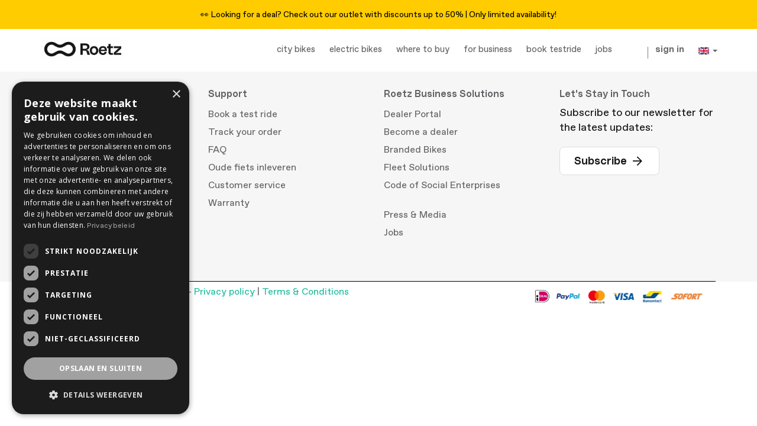

--- FILE ---
content_type: text/html; charset=utf-8
request_url: https://roetz-bikes.com/page/accessoire-actie
body_size: 7677
content:

  <!DOCTYPE html>
    
    
    
    <html lang="en-US" data-oe-company-name="Roetz-Bikes BV"><head><meta name="facebook-domain-verification" content="fq916pm9nhahqjb3gwh7h89cy4n4c6"/><meta property="og:image" content="/website/image/product.product/#{product.id}/image"/><link rel="shortcut icon" href="/website/image/ir.attachment/256401_6c1ad77/datas" type="image/icon"/><link rel="icon" href="/website/image/ir.attachment/256401_6c1ad77/datas" type="image/icon"/><link href="https://fonts.gstatic.com" rel="preconnect"/><link href="https://fonts.googleapis.com/css2?family=Open+Sans:wght@400;700&amp;display=swap" rel="stylesheet"/><link rel="preconnect" href="https://dev.visualwebsiteoptimizer.com"/><script type="text/plain" data-category="analytics" data-service="VWO" id="vwoCode">
window._vwo_code || (function() {
var account_id=880564,
version=2.1,
settings_tolerance=2000,
hide_element='body',
hide_element_style = 'opacity:0 !important;filter:alpha(opacity=0) !important;background:none !important',
/* DO NOT EDIT BELOW THIS LINE */
f=false,w=window,d=document,v=d.querySelector('#vwoCode'),cK='_vwo_'+account_id+'_settings',cc={};try{var c=JSON.parse(localStorage.getItem('_vwo_'+account_id+'_config'));cc=c&&typeof c==='object'?c:{}}catch(e){}var stT=cc.stT==='session'?w.sessionStorage:w.localStorage;code={use_existing_jquery:function(){return typeof use_existing_jquery!=='undefined'?use_existing_jquery:undefined},library_tolerance:function(){return typeof library_tolerance!=='undefined'?library_tolerance:undefined},settings_tolerance:function(){return cc.sT||settings_tolerance},hide_element_style:function(){return'{'+(cc.hES||hide_element_style)+'}'},hide_element:function(){if(performance.getEntriesByName('first-contentful-paint')[0]){return''}return typeof cc.hE==='string'?cc.hE:hide_element},getVersion:function(){return version},finish:function(e){if(!f){f=true;var t=d.getElementById('_vis_opt_path_hides');if(t)t.parentNode.removeChild(t);if(e)(new Image).src='https://dev.visualwebsiteoptimizer.com/ee.gif?a='+account_id+e}},finished:function(){return f},addScript:function(e){var t=d.createElement('script');t.type='text/javascript';if(e.src){t.src=e.src}else{t.text=e.text}d.getElementsByTagName('head')[0].appendChild(t)},load:function(e,t){var i=this.getSettings(),n=d.createElement('script'),r=this;t=t||{};if(i){n.textContent=i;d.getElementsByTagName('head')[0].appendChild(n);if(!w.VWO||VWO.caE){stT.removeItem(cK);r.load(e)}}else{var o=new XMLHttpRequest;o.open('GET',e,true);o.withCredentials=!t.dSC;o.responseType=t.responseType||'text';o.onload=function(){if(t.onloadCb){return t.onloadCb(o,e)}if(o.status===200){_vwo_code.addScript({text:o.responseText})}else{_vwo_code.finish('&e=loading_failure:'+e)}};o.onerror=function(){if(t.onerrorCb){return t.onerrorCb(e)}_vwo_code.finish('&e=loading_failure:'+e)};o.send()}},getSettings:function(){try{var e=stT.getItem(cK);if(!e){return}e=JSON.parse(e);if(Date.now()>e.e){stT.removeItem(cK);return}return e.s}catch(e){return}},init:function(){if(d.URL.indexOf('__vwo_disable__')>-1)return;var e=this.settings_tolerance();w._vwo_settings_timer=setTimeout(function(){_vwo_code.finish();stT.removeItem(cK)},e);var t;if(this.hide_element()!=='body'){t=d.createElement('style');var i=this.hide_element(),n=i?i+this.hide_element_style():'',r=d.getElementsByTagName('head')[0];t.setAttribute('id','_vis_opt_path_hides');v&&t.setAttribute('nonce',v.nonce);t.setAttribute('type','text/css');if(t.styleSheet)t.styleSheet.cssText=n;else t.appendChild(d.createTextNode(n));r.appendChild(t)}else{t=d.getElementsByTagName('head')[0];var n=d.createElement('div');n.style.cssText='z-index: 2147483647 !important;position: fixed !important;left: 0 !important;top: 0 !important;width: 100% !important;height: 100% !important;background: white !important;';n.setAttribute('id','_vis_opt_path_hides');n.classList.add('_vis_hide_layer');t.parentNode.insertBefore(n,t.nextSibling)}var o='https://dev.visualwebsiteoptimizer.com/j.php?a='+account_id+'&u='+encodeURIComponent(d.URL)+'&vn='+version;if(w.location.search.indexOf('_vwo_xhr')!==-1){this.addScript({src:o})}else{this.load(o+'&x=true')}}};w._vwo_code=code;code.init();})();
</script><script type="text/plain" data-category="ads" data-service="Meta">
!function(f,b,e,v,n,t,s){if(f.fbq)return;n=f.fbq=function(){n.callMethod?
n.callMethod.apply(n,arguments):n.queue.push(arguments)};if(!f._fbq)f._fbq=n;
n.push=n;n.loaded=!0;n.version='2.0';n.queue=[];t=b.createElement(e);t.async=!0;
t.src=v;s=b.getElementsByTagName(e)[0];s.parentNode.insertBefore(t,s)}(window,
document,'script','https://connect.facebook.net/en_US/fbevents.js');
fbq('init', '1971291963150929'); // Insert your pixel ID here.
fbq('track', 'PageView');
</script><noscript type="text/plain" data-category="ads" data-service="Meta"><img height="1" width="1" style="display:none" src="https://www.facebook.com/tr?id=1971291963150929&amp;ev=PageView&amp;noscript=1"/></noscript><script id="mcjs">
           function showPopup() {
                !function(c,h,i,m,p){m=c.createElement(h),p=c.getElementsByTagName(h)[0],m.async=1,m.src=i,p.parentNode.insertBefore(m,p)}(document,"script","https://chimpstatic.com/mcjs-connected/js/users/704b04e9bdba7283cc85bcbd3/dec52b76509eef34558f0f2d8.js");
                
                //unsetting the cookie
                      document.cookie = "MCPopupClosed=; expires=Thu, 01 Jan 1970 00:00:00 UTC; path=/;";                  
                      document.cookie = "MCPopupSubscribed=; expires=Thu, 01 Jan 1970 00:00:00 UTC; path=/;";
                }
            </script><meta name="p:domain_verify" content="ff390913e2a66066cc0540f84b2c4743"/><script type="text/plain" data-category="analytics" data-service="Hotjar">
    (function(h,o,t,j,a,r){
        h.hj=h.hj||function(){(h.hj.q=h.hj.q||[]).push(arguments)};
        h._hjSettings={hjid:686016,hjsv:6};
        a=o.getElementsByTagName('head')[0];
        r=o.createElement('script');r.async=1;
        r.src=t+h._hjSettings.hjid+j+h._hjSettings.hjsv;
        a.appendChild(r);
    })(window,document,'https://static.hotjar.com/c/hotjar-','.js?sv=');
</script><script src="https://code.jquery.com/jquery-1.8.3.js"></script><script src="/roetz_website_theme/static/src/js/lightbox.js"></script><script type="text/plain" data-category="ads" data-service="Google" src="https://apis.google.com/js/platform.js"></script><script src="https://code.jquery.com/jquery-3.3.1.min.js" integrity="sha256-FgpCb/KJQlLNfOu91ta32o/NMZxltwRo8QtmkMRdAu8=" crossorigin="anonymous"></script><meta charset="utf-8"/><meta name="robots" content="noindex, nofollow"/>
			<meta name="viewport" content="initial-scale=1"/><meta name="description"/><meta name="keywords" content="roetz-bikes bv"/>
          <script>
            dataLayer = [{}];
          </script>
          <!-- Google Tag Manager -->
          <script id="tagmanager_code">
            (function(w,d,s,l,i){w[l]=w[l]||[];w[l].push({'gtm.start':
            new Date().getTime(),event:'gtm.js'});var f=d.getElementsByTagName(s)[0],
            j=d.createElement(s),dl=l!='dataLayer'?'&l='+l:'';j.async=true;j.src=
            'https://www.googletagmanager.com/gtm.js?id='+i+dl;f.parentNode.insertBefore(j,f);
            })(window,document,'script','dataLayer','GTM-NRBFP4R');
          </script>
          <!-- End Google Tag Manager -->
        
      <title>Roetz Summer Deal | Roetz Bikes</title><link rel="alternate" hreflang="en" href="https://roetz-bikes.com/page/accessoire-actie"/><link rel="alternate" hreflang="nl" href="https://roetz-bikes.com/nl_NL/page/accessoire-actie"/>
            <link href="/web/css/web.assets_common/bff921b" rel="stylesheet"/>
            <link href="/web/css/website.assets_frontend/14d713b" rel="stylesheet"/><style type="text/css">
                .announcement {
                  position: sticky;
                  top: 10;
                  width: 100%;
                  background-color: #ffcc00;
                  font-size: 14px;
                  color: #000000;
                  text-align: center;
                  padding: 12px 30px 12px;
                  z-index: 999;
                }
                .announcement img {
                  height: 16px;
                  margin-right: 8px;
                }
                .announcement a {
                  color: #000000;
                }
                @media (max-width: 768px) {
                  .announcement {
                    font-size: 14px;
                    text-align: center;
                    padding: 12px 15px 12px;
                  }
                }
              </style></head><body>
          <!-- Google Tag Manager (noscript) -->
            <noscript><iframe src="https://www.googletagmanager.com/ns.html?id=GTM-NRBFP4R" height="0" width="0" style="display:none;visibility:hidden"></iframe></noscript>
          <!-- End Google Tag Manager (noscript) -->
        
      <div id="wrapwrap"><header>
              
              <div class="announcement">
              <a class="announcement-bar" href="/shop/category/online-factory-collection-outlet-18">
                👀 Looking for a deal? Check out our outlet with discounts up to 50% | Only limited availability!
              </a>
            </div>
            
              
              <div class="navbar navbar-default navbar-static-top"><div class="container"><div class="navbar-header"><button type="button" class="navbar-toggle" data-toggle="collapse" data-target=".navbar-top-collapse"><span class="sr-only">Toggle navigation</span><span class="icon-bar"></span><span class="icon-bar"></span><span class="icon-bar"></span></button><a href="/" class="navbar-brand logo">
      <img src="/website/image/ir.attachment/242284_a4340ba/datas" style="margin-top: 10px; margin-bottom: 0px; height: 75%;" alt="Logo Roetz-Bikes" title="Roetz-Bikes BV"/>
    </a>
  </div><div class="collapse navbar-collapse navbar-top-collapse" style="margin-bottom:10px;"><ul class="nav navbar-nav navbar-right" id="top_menu">
            
                    
    <li>
        <a href="/collection">
            <span>City bikes</span>
        </a>
    </li>
    

                
            
                    
    <li>
        <a href="https://roetz.life" target="_blank">
            <span>Electric bikes</span>
        </a>
    </li>
    

                
            
                    
    <li>
        <a href="/wheretobuy">
            <span>Where to Buy</span>
        </a>
    </li>
    

                
            
                    
    <li>
        <a href="/page/business">
            <span>for business</span>
        </a>
    </li>
    

                
            
                    
    <li>
        <a href="/testrit-boeken">
            <span>Book testride</span>
        </a>
    </li>
    

                
            
                    
    <li>
        <a href="https://roetz-bikes.com/nl_NL/jobs">
            <span>jobs</span>
        </a>
    </li>
    

                
            
            
                    
    <li>
        <a href="/page/vacature-manager-customer-service">
            <span></span>
        </a>
    </li>
    

                
            
                    
    <li>
        <a href="/page/vacature-medewerker-customer-service">
            <span></span>
        </a>
    </li>
    

                
            
      
    
			
			

		<li class="hidden">
      <a href="/shop/cart" style="margin-right: 9px;"><i class="fa fa-shopping-cart"></i>
		              My cart <sup class="my_cart_quantity label label-primary"></sup>
		          </a>
    </li>
    <li class="hidden">
      <div class="show_fair_factory" id="cart_reset" style="margin-top: 5px; margin-right: 9px; display: block;">
        <a href="/web/session/logout?redirect=/collection" title="Reset Cart">
          <strong>X</strong>
        </a>
      </div>
    </li>
  <li class="divider" groups="base.group_public"></li>
        <li groups="base.group_public">
            <a href="/web/login">
                <b>Sign in</b>
            </a>
        </li>
    <li class="dropdown">
      <a href="#" class="dropdown-toggle" data-toggle="dropdown">
        
          
            <img src="/website/image/res.lang/1_389c4c3/flag_image" height="20" width="30" title="EN"/>
          
        
          
        
        <span class="caret"></span>
      </a>
      <ul class="dropdown-menu js_user_menu" role="menu" style="min-width: 73px;">
        
          <li style="min-width: 50px;">
            <a href="/page/accessoire-actie" data-default-lang="true" data-lang="en_US" class="js_change_lang">
              <img src="/website/image/res.lang/1_389c4c3/flag_image" height="20" width="30" title="EN"/>
            </a>
          </li>
        
          <li style="min-width: 50px;">
            <a href="/nl_NL/page/accessoire-actie" data-lang="nl_NL" class="js_change_lang">
              <img src="/website/image/res.lang/2_33c87cf/flag_image" height="20" width="30" title="Dutch / NL"/>
            </a>
          </li>
        
      </ul>
    </li>
  </ul></div></div></div></header><main>
    <div id="wrap" class=" "></div>
   <script type="text/javascript" src="//widget.trustpilot.com/bootstrap/v5/tp.widget.bootstrap.min.js"></script><div class="modal fade" id="verzekering" tabindex="-1" role="dialog" aria-labelledby="myModalLabel" aria-hidden="true"><div class="modal-dialog"><div class="modal-content"><div class="modal-header"><h4 class="modal-title" id="myModalLabel">Insurance, Just to be sure</h4></div><div class="modal-body">Insure your bike in a few clicks against theft or damage. See our   
                                    
                                    
                                    
                                    
                                    
                                    
                                    <a href="/page/verzekering" target="_blank"><u>insurance page</u></a> for more information.   
                                
                                
                                
                                
                                
                                
                                </div><div class="modal-footer"><button class="btn btn-default" data-dismiss="modal" type="button">Close</button></div></div></div></div><div class="modal fade" id="fietsmodel" tabindex="-1" role="dialog" aria-labelledby="myModalLabel" aria-hidden="true"><div class="modal-dialog"><div class="modal-content"><div class="modal-header"><h4 class="modal-title" id="myModalLabel">Our bike models explained</h4></div><div class="modal-body"><table class="flat-table flat-table2 pull-left"><thead><tr><th>Model</th><th>Road (Comfort)</th><th>Vigour (Speed)</th></tr></thead><tbody><tr><td>Riding Position   
                                                    
                                                    
                                                    
                                                    
                                                    
                                                    
                                                    <p></p>
                                                </td><td>Upright, comfortable riding position</td><td>Sporty, forward leaning position</td></tr><tr><td>Gear Ratio
                                                    
                                                    
                                                    
                                                    
                                                    
                                                    
                                                    <p></p>
                                                </td><td>Light cycling resistance at any speed</td><td>Premium crankset with slightly higher resistance (ratio), suitable for higher speed</td></tr><tr><td>Tyres
                                                    
                                                    
                                                    
                                                    
                                                    
                                                    
                                                    <p></p>
                                                </td><td>Black</td><td>Creme </td></tr><tr><td>Saddle  
                                                    
                                                    
                                                    
                                                    
                                                    
                                                    
                                                    <p></p>
                                                </td><td>Comfortable</td><td>Sporty </td></tr><tr><td>Stem 
                                                    
                                                    
                                                    
                                                    
                                                    
                                                    
                                                    <p></p>
                                                </td><td>Practical adjustable stem</td><td>Premium top-quality race stem</td></tr></tbody></table><button class="btn btn-default" data-dismiss="modal" type="button">Close</button></div></div></div></div><div class="modal fade" id="actievoorwaarden" tabindex="-1" role="dialog" aria-labelledby="myModalLabel" aria-hidden="true"><div class="modal-dialog"><div class="modal-content"><div class="modal-header"><h2 class="modal-title" id="myModalLabel">Promo conditions</h2></div><div class="modal-body"><h3>Brave the rain and be rewarded!</h3><p>Book your Roetz test drive at the Fair Factory and receive a discount based on the number of mm of rain that day.</p><p><ul style="margin-left: 40px;"><li>The promotion is valid until November 24, 2023</li><li>Only valid for test drives in the Roetz Fair Factory in Amsterdam North</li><li>The number of mm's will be viewed on the day itself on weeronline.nl</li><li>The percentage is scaled upwards where necessary. So 9.7mm means a 10% discount on your new bike.</li></ul></p><button class="btn btn-default" data-dismiss="modal" type="button">Close</button></div></div></div></div><div class="modal fade" id="framemaat" tabindex="-1" role="dialog" aria-labelledby="myModalLabel" aria-hidden="true"><div class="modal-dialog"><div class="modal-content"><div class="modal-header"><h4 class="modal-title" id="myModalLabel">Recommended framesizes (height in cm)</h4></div><div class="modal-body"><table class="flat-table flat-table2 pull-left"><thead><tr><th>Framesize</th><th>Height Ladies</th><th>Height Men</th></tr></thead><tbody><tr><td>M</td><td>158-169</td><td>170-179</td></tr><tr><td>L</td><td>170-179</td><td>180-189</td></tr></tbody></table></div><br/><br/><br/><br/><br/><div class="modal-footer"><button class="btn btn-default" data-dismiss="modal" type="button">Close</button></div></div></div></div></main><footer><section class="oe_custom_bg" style="background-color: #F6F6F6">
      <div class="container">
        <div class="row">
          <div class="col-xs-12 col-sm-3 col-md-3" style="padding-right: 20px !important;" id="info">
            <h4 style="margin-top:20px;">About Roetz</h4>
            <ul class="list-unstyled">
              <li>
                <a href="/ourstory">Our Story</a>
              </li>
              <li>
                <a href="/blog">Blog</a>
              </li>
              <li>
                <a href="/fairfactory">Roetz Fair Factory Foundation</a>
              </li>
            <li></li>
  </ul>
            <h4 style="margin-top:20px;">Shop</h4>
            <ul class="list-unstyled">
              <li>
                <a href="/collection">City bikes</a>
              </li>
              <li>
                <a href="https://www.roetz.life" target="_blank">Roetz Life E-bike</a>
              </li>
              <li>
                <a href="/accessories">Accessories</a>
              </li>
              <li>
                <a href="/shop/category/online-factory-collection-outlet-18">Outlet</a>
              </li>
            </ul>
          </div>
          <div class="col-xs-12 col-sm-3 col-md-3" style="padding-right: 20px !important;">
            <h4 style="margin-top:20px;">Support</h4>
            <ul class="list-unstyled">
              <li>
                <a href="/testrit-boeken">Book a test ride</a>
              </li>
              <li>
                <a href="/trackorder">Track your order</a>
              </li>
              <li>
                <a href="http://support.roetz-bikes.com/nl/support/home" target="_blank">FAQ</a>
              </li>
              <li>
                <a href="/page/oude-fiets-inleveren">Oude fiets inleveren</a>
              </li>
              <li>
                <a href="/support">Customer service</a>
              </li>
              <li>
                <a href="/warranty">Warranty</a>
              </li>
            </ul>
          </div>
          <div class="col-xs-12 col-sm-3 col-md-3" style="padding-right: 20px !important;">
            <h4 style="margin-top:20px;">Roetz Business Solutions</h4>
            <ul class="list-unstyled">
              <li>
                <a href="/dealerconfigurator">Dealer Portal</a>
              </li>
              <li>
                <a href="https://tripetto.app/run/EQC0YYD878">Become a dealer</a>
              </li>
              <li>
                <a href="/brandedbikes">Branded Bikes</a>
              </li>
              <li>
                <a href="/fleets">Fleet Solutions</a>
              </li>
              <li>
                <a href="/page/code-sociale-ondernemingen">Code of Social Enterprises</a>
              </li>
            </ul>
            <h4 style="margin-top:20px;"></h4>
            <ul class="list-unstyled">
              <li>
                <a href="/media">Press &amp; Media</a>
              </li>
              <li>
                <a href="/jobs">Jobs</a>
              </li>
            </ul>
          </div>
          <div class="col-xs-12 col-sm-3 col-md-3" style="padding-right: 20px !important;">
            <h4 style="margin-top:20px;">Let's Stay in Touch</h4>
            <p style="text-align: left;">Subscribe to our newsletter for the latest updates:</p>
            <div></div>
            <div style="margin-top:20px;">
              <a id="newsletter_sign_up" class="btn-ghost" href="#" onclick="showPopup()">Subscribe<span class="icon-arrow-right"></span> </a>
            </div>
          </div>
        </div>
        <hr style="margin-bottom:0px !important;"/>
      </div>
    </section>
  <div class="container mb8" style="margin-top: 5px;">
      <div class="pull-right">
        </div>
      <div class="pull-left">
                &copy; <span>Roetz-Bikes BV</span>
                <span>- <a href="/page/terms">Terms of use</a></span>
    <span>- <a href="/privacy">Privacy policy</a></span>
    <span> | </span> <a href="/page/terms-and-conditions" target="_blank">Terms & Conditions</a>
            </div>
            
      <div class="pull-right">
        <img data-pin-nopin="true" src="/website/image/ir.attachment/231672_b46ebf3/datas" style="max-height:40px"/>
      </div>
    </div>
  </footer></div>
            <script type="text/javascript" src="/web/js/web.assets_common/bff921b"></script>
            <script type="text/javascript" src="/web/js/website.assets_frontend/14d713b"></script><script type="text/javascript">
    $(document).ready(function() {
    var $lightbox = $('#lightbox');
    
    $('[data-target="#lightbox"]').on('click', function(event) {
        var $img = $(this).find('img'), 
            src = $img.attr('src'),
            alt = $img.attr('alt'),
            css = {
                'maxWidth': $(window).width() - 100,
                'maxHeight': $(window).height() - 100
            };
    
        $lightbox.find('.close').addClass('hidden');
        $lightbox.find('img').attr('src', src);
        $lightbox.find('img').attr('alt', alt);
        $lightbox.find('img').css(css);
    });
    
    $lightbox.on('shown.bs.modal', function (e) {
        var $img = $lightbox.find('img');
            
        $lightbox.find('.modal-dialog').css({'width': $img.width()});
        $lightbox.find('.close').removeClass('hidden');
    });
});
</script><script type="text/javascript" src="//ajax.googleapis.com/ajax/libs/jqueryui/1.10.3/jquery-ui.min.js"></script>

            </body></html>



--- FILE ---
content_type: text/css
request_url: https://roetz-bikes.com/web/css/website.assets_frontend/14d713b
body_size: 59624
content:

/* /website_less/static/src/less/import_bootstrap.less defined in bundle 'website.assets_frontend' */
/*! normalize.css v3.0.1 | MIT License | git.io/normalize */html{font-family:sans-serif;-ms-text-size-adjust:100%;-webkit-text-size-adjust:100%}body{margin:0}article,aside,details,figcaption,figure,footer,header,hgroup,main,nav,section,summary{display:block}audio,canvas,progress,video{display:inline-block;vertical-align:baseline}audio:not([controls]){display:none;height:0}[hidden],template{display:none}a{background:0 0}a:active,a:hover{outline:0}abbr[title]{border-bottom:1px dotted}b,strong{font-weight:700}dfn{font-style:italic}h1{font-size:2em;margin:.67em 0}mark{background:#ff0;color:#000}small{font-size:80%}sub,sup{font-size:75%;line-height:0;position:relative;vertical-align:baseline}sup{top:-.5em}sub{bottom:-.25em}img{border:0}svg:not(:root){overflow:hidden}figure{margin:1em 40px}hr{-moz-box-sizing:content-box;box-sizing:content-box;height:0}pre{overflow:auto}code,kbd,pre,samp{font-family:monospace,monospace;font-size:1em}button,input,optgroup,select,textarea{color:inherit;font:inherit;margin:0}button{overflow:visible}button,select{text-transform:none}button,html input[type=button],input[type=reset],input[type=submit]{-webkit-appearance:button;cursor:pointer}button[disabled],html input[disabled]{cursor:default}button::-moz-focus-inner,input::-moz-focus-inner{border:0;padding:0}input{line-height:normal}input[type=checkbox],input[type=radio]{box-sizing:border-box;padding:0}input[type=number]::-webkit-inner-spin-button,input[type=number]::-webkit-outer-spin-button{height:auto}input[type=search]{-webkit-appearance:textfield;-moz-box-sizing:content-box;-webkit-box-sizing:content-box;box-sizing:content-box}input[type=search]::-webkit-search-cancel-button,input[type=search]::-webkit-search-decoration{-webkit-appearance:none}fieldset{border:1px solid silver;margin:0 2px;padding:.35em .625em .75em}legend{border:0;padding:0}textarea{overflow:auto}optgroup{font-weight:700}table{border-collapse:collapse;border-spacing:0}td,th{padding:0}@media print{*{text-shadow:none!important;color:#000!important;background:0 0!important;box-shadow:none!important}a,a:visited{text-decoration:underline}a[href]:after{content:" (" attr(href) ")"}abbr[title]:after{content:" (" attr(title) ")"}a[href^="#"]:after,a[href^="javascript:"]:after{content:""}blockquote,pre{border:1px solid #999;page-break-inside:avoid}thead{display:table-header-group}img,tr{page-break-inside:avoid}img{max-width:100%!important}h2,h3,p{orphans:3;widows:3}h2,h3{page-break-after:avoid}select{background:#fff!important}.navbar{display:none}.table td,.table th{background-color:#fff!important}.btn>.caret,.dropup>.btn>.caret{border-top-color:#000!important}.label{border:1px solid #000}.table{border-collapse:collapse!important}.table-bordered td,.table-bordered th{border:1px solid #ddd!important}}@font-face{font-family:'Glyphicons Halflings';src:url(../fonts/glyphicons-halflings-regular.eot);src:url(../fonts/glyphicons-halflings-regular.eot?#iefix) format('embedded-opentype'),url(../fonts/glyphicons-halflings-regular.woff) format('woff'),url(../fonts/glyphicons-halflings-regular.ttf) format('truetype'),url(../fonts/glyphicons-halflings-regular.svg#glyphicons_halflingsregular) format('svg')}.glyphicon{position:relative;top:1px;display:inline-block;font-family:'Glyphicons Halflings';font-style:normal;font-weight:400;line-height:1;-webkit-font-smoothing:antialiased;-moz-osx-font-smoothing:grayscale}.glyphicon-asterisk:before{content:"\2a"}.glyphicon-plus:before{content:"\2b"}.glyphicon-euro:before{content:"\20ac"}.glyphicon-minus:before{content:"\2212"}.glyphicon-cloud:before{content:"\2601"}.glyphicon-envelope:before{content:"\2709"}.glyphicon-pencil:before{content:"\270f"}.glyphicon-glass:before{content:"\e001"}.glyphicon-music:before{content:"\e002"}.glyphicon-search:before{content:"\e003"}.glyphicon-heart:before{content:"\e005"}.glyphicon-star:before{content:"\e006"}.glyphicon-star-empty:before{content:"\e007"}.glyphicon-user:before{content:"\e008"}.glyphicon-film:before{content:"\e009"}.glyphicon-th-large:before{content:"\e010"}.glyphicon-th:before{content:"\e011"}.glyphicon-th-list:before{content:"\e012"}.glyphicon-ok:before{content:"\e013"}.glyphicon-remove:before{content:"\e014"}.glyphicon-zoom-in:before{content:"\e015"}.glyphicon-zoom-out:before{content:"\e016"}.glyphicon-off:before{content:"\e017"}.glyphicon-signal:before{content:"\e018"}.glyphicon-cog:before{content:"\e019"}.glyphicon-trash:before{content:"\e020"}.glyphicon-home:before{content:"\e021"}.glyphicon-file:before{content:"\e022"}.glyphicon-time:before{content:"\e023"}.glyphicon-road:before{content:"\e024"}.glyphicon-download-alt:before{content:"\e025"}.glyphicon-download:before{content:"\e026"}.glyphicon-upload:before{content:"\e027"}.glyphicon-inbox:before{content:"\e028"}.glyphicon-play-circle:before{content:"\e029"}.glyphicon-repeat:before{content:"\e030"}.glyphicon-refresh:before{content:"\e031"}.glyphicon-list-alt:before{content:"\e032"}.glyphicon-lock:before{content:"\e033"}.glyphicon-flag:before{content:"\e034"}.glyphicon-headphones:before{content:"\e035"}.glyphicon-volume-off:before{content:"\e036"}.glyphicon-volume-down:before{content:"\e037"}.glyphicon-volume-up:before{content:"\e038"}.glyphicon-qrcode:before{content:"\e039"}.glyphicon-barcode:before{content:"\e040"}.glyphicon-tag:before{content:"\e041"}.glyphicon-tags:before{content:"\e042"}.glyphicon-book:before{content:"\e043"}.glyphicon-bookmark:before{content:"\e044"}.glyphicon-print:before{content:"\e045"}.glyphicon-camera:before{content:"\e046"}.glyphicon-font:before{content:"\e047"}.glyphicon-bold:before{content:"\e048"}.glyphicon-italic:before{content:"\e049"}.glyphicon-text-height:before{content:"\e050"}.glyphicon-text-width:before{content:"\e051"}.glyphicon-align-left:before{content:"\e052"}.glyphicon-align-center:before{content:"\e053"}.glyphicon-align-right:before{content:"\e054"}.glyphicon-align-justify:before{content:"\e055"}.glyphicon-list:before{content:"\e056"}.glyphicon-indent-left:before{content:"\e057"}.glyphicon-indent-right:before{content:"\e058"}.glyphicon-facetime-video:before{content:"\e059"}.glyphicon-picture:before{content:"\e060"}.glyphicon-map-marker:before{content:"\e062"}.glyphicon-adjust:before{content:"\e063"}.glyphicon-tint:before{content:"\e064"}.glyphicon-edit:before{content:"\e065"}.glyphicon-share:before{content:"\e066"}.glyphicon-check:before{content:"\e067"}.glyphicon-move:before{content:"\e068"}.glyphicon-step-backward:before{content:"\e069"}.glyphicon-fast-backward:before{content:"\e070"}.glyphicon-backward:before{content:"\e071"}.glyphicon-play:before{content:"\e072"}.glyphicon-pause:before{content:"\e073"}.glyphicon-stop:before{content:"\e074"}.glyphicon-forward:before{content:"\e075"}.glyphicon-fast-forward:before{content:"\e076"}.glyphicon-step-forward:before{content:"\e077"}.glyphicon-eject:before{content:"\e078"}.glyphicon-chevron-left:before{content:"\e079"}.glyphicon-chevron-right:before{content:"\e080"}.glyphicon-plus-sign:before{content:"\e081"}.glyphicon-minus-sign:before{content:"\e082"}.glyphicon-remove-sign:before{content:"\e083"}.glyphicon-ok-sign:before{content:"\e084"}.glyphicon-question-sign:before{content:"\e085"}.glyphicon-info-sign:before{content:"\e086"}.glyphicon-screenshot:before{content:"\e087"}.glyphicon-remove-circle:before{content:"\e088"}.glyphicon-ok-circle:before{content:"\e089"}.glyphicon-ban-circle:before{content:"\e090"}.glyphicon-arrow-left:before{content:"\e091"}.glyphicon-arrow-right:before{content:"\e092"}.glyphicon-arrow-up:before{content:"\e093"}.glyphicon-arrow-down:before{content:"\e094"}.glyphicon-share-alt:before{content:"\e095"}.glyphicon-resize-full:before{content:"\e096"}.glyphicon-resize-small:before{content:"\e097"}.glyphicon-exclamation-sign:before{content:"\e101"}.glyphicon-gift:before{content:"\e102"}.glyphicon-leaf:before{content:"\e103"}.glyphicon-fire:before{content:"\e104"}.glyphicon-eye-open:before{content:"\e105"}.glyphicon-eye-close:before{content:"\e106"}.glyphicon-warning-sign:before{content:"\e107"}.glyphicon-plane:before{content:"\e108"}.glyphicon-calendar:before{content:"\e109"}.glyphicon-random:before{content:"\e110"}.glyphicon-comment:before{content:"\e111"}.glyphicon-magnet:before{content:"\e112"}.glyphicon-chevron-up:before{content:"\e113"}.glyphicon-chevron-down:before{content:"\e114"}.glyphicon-retweet:before{content:"\e115"}.glyphicon-shopping-cart:before{content:"\e116"}.glyphicon-folder-close:before{content:"\e117"}.glyphicon-folder-open:before{content:"\e118"}.glyphicon-resize-vertical:before{content:"\e119"}.glyphicon-resize-horizontal:before{content:"\e120"}.glyphicon-hdd:before{content:"\e121"}.glyphicon-bullhorn:before{content:"\e122"}.glyphicon-bell:before{content:"\e123"}.glyphicon-certificate:before{content:"\e124"}.glyphicon-thumbs-up:before{content:"\e125"}.glyphicon-thumbs-down:before{content:"\e126"}.glyphicon-hand-right:before{content:"\e127"}.glyphicon-hand-left:before{content:"\e128"}.glyphicon-hand-up:before{content:"\e129"}.glyphicon-hand-down:before{content:"\e130"}.glyphicon-circle-arrow-right:before{content:"\e131"}.glyphicon-circle-arrow-left:before{content:"\e132"}.glyphicon-circle-arrow-up:before{content:"\e133"}.glyphicon-circle-arrow-down:before{content:"\e134"}.glyphicon-globe:before{content:"\e135"}.glyphicon-wrench:before{content:"\e136"}.glyphicon-tasks:before{content:"\e137"}.glyphicon-filter:before{content:"\e138"}.glyphicon-briefcase:before{content:"\e139"}.glyphicon-fullscreen:before{content:"\e140"}.glyphicon-dashboard:before{content:"\e141"}.glyphicon-paperclip:before{content:"\e142"}.glyphicon-heart-empty:before{content:"\e143"}.glyphicon-link:before{content:"\e144"}.glyphicon-phone:before{content:"\e145"}.glyphicon-pushpin:before{content:"\e146"}.glyphicon-usd:before{content:"\e148"}.glyphicon-gbp:before{content:"\e149"}.glyphicon-sort:before{content:"\e150"}.glyphicon-sort-by-alphabet:before{content:"\e151"}.glyphicon-sort-by-alphabet-alt:before{content:"\e152"}.glyphicon-sort-by-order:before{content:"\e153"}.glyphicon-sort-by-order-alt:before{content:"\e154"}.glyphicon-sort-by-attributes:before{content:"\e155"}.glyphicon-sort-by-attributes-alt:before{content:"\e156"}.glyphicon-unchecked:before{content:"\e157"}.glyphicon-expand:before{content:"\e158"}.glyphicon-collapse-down:before{content:"\e159"}.glyphicon-collapse-up:before{content:"\e160"}.glyphicon-log-in:before{content:"\e161"}.glyphicon-flash:before{content:"\e162"}.glyphicon-log-out:before{content:"\e163"}.glyphicon-new-window:before{content:"\e164"}.glyphicon-record:before{content:"\e165"}.glyphicon-save:before{content:"\e166"}.glyphicon-open:before{content:"\e167"}.glyphicon-saved:before{content:"\e168"}.glyphicon-import:before{content:"\e169"}.glyphicon-export:before{content:"\e170"}.glyphicon-send:before{content:"\e171"}.glyphicon-floppy-disk:before{content:"\e172"}.glyphicon-floppy-saved:before{content:"\e173"}.glyphicon-floppy-remove:before{content:"\e174"}.glyphicon-floppy-save:before{content:"\e175"}.glyphicon-floppy-open:before{content:"\e176"}.glyphicon-credit-card:before{content:"\e177"}.glyphicon-transfer:before{content:"\e178"}.glyphicon-cutlery:before{content:"\e179"}.glyphicon-header:before{content:"\e180"}.glyphicon-compressed:before{content:"\e181"}.glyphicon-earphone:before{content:"\e182"}.glyphicon-phone-alt:before{content:"\e183"}.glyphicon-tower:before{content:"\e184"}.glyphicon-stats:before{content:"\e185"}.glyphicon-sd-video:before{content:"\e186"}.glyphicon-hd-video:before{content:"\e187"}.glyphicon-subtitles:before{content:"\e188"}.glyphicon-sound-stereo:before{content:"\e189"}.glyphicon-sound-dolby:before{content:"\e190"}.glyphicon-sound-5-1:before{content:"\e191"}.glyphicon-sound-6-1:before{content:"\e192"}.glyphicon-sound-7-1:before{content:"\e193"}.glyphicon-copyright-mark:before{content:"\e194"}.glyphicon-registration-mark:before{content:"\e195"}.glyphicon-cloud-download:before{content:"\e197"}.glyphicon-cloud-upload:before{content:"\e198"}.glyphicon-tree-conifer:before{content:"\e199"}.glyphicon-tree-deciduous:before{content:"\e200"}*{-webkit-box-sizing:border-box;-moz-box-sizing:border-box;box-sizing:border-box}:after,:before{-webkit-box-sizing:border-box;-moz-box-sizing:border-box;box-sizing:border-box}html{font-size:10px;-webkit-tap-highlight-color:transparent}body{font-family:PT_Sans-Web-Regular;font-size:16px;line-height:1.3;color:#8c8c8c;background-color:#fff}button,input,select,textarea{font-family:inherit;font-size:inherit;line-height:inherit}a{color:#3498DB;text-decoration:none}a:focus,a:hover{color:#1ABC9C;text-decoration:underline}a:focus{outline:thin dotted;outline:5px auto -webkit-focus-ring-color;outline-offset:-2px}figure{margin:0}img{vertical-align:middle}.carousel-inner>.item>a>img,.carousel-inner>.item>img,.img-responsive,.thumbnail a>img,.thumbnail>img{display:block;width:100%\9;max-width:100%;height:auto}.img-rounded{border-radius:2px}.img-thumbnail{padding:4px;line-height:1.3;background-color:#fff;border:1px solid #ddd;border-radius:2px;-webkit-transition:all .2s ease-in-out;-o-transition:all .2s ease-in-out;transition:all .2s ease-in-out;display:inline-block;width:100%\9;max-width:100%;height:auto}.img-circle{border-radius:50%}hr{margin-top:20px;margin-bottom:20px;border:0;border-top:1px solid #ccc}.sr-only{position:absolute;width:1px;height:1px;margin:-1px;padding:0;overflow:hidden;clip:rect(0,0,0,0);border:0}.sr-only-focusable:active,.sr-only-focusable:focus{position:static;width:auto;height:auto;margin:0;overflow:visible;clip:auto}.h1,.h2,.h3,.h4,.h5,.h6,h1,h2,h3,h4,h5,h6{font-family:inherit;font-weight:500;line-height:1.1;color:#8c8c8c}.h1 .small,.h1 small,.h2 .small,.h2 small,.h3 .small,.h3 small,.h4 .small,.h4 small,.h5 .small,.h5 small,.h6 .small,.h6 small,h1 .small,h1 small,h2 .small,h2 small,h3 .small,h3 small,h4 .small,h4 small,h5 .small,h5 small,h6 .small,h6 small{font-weight:400;line-height:1;color:#b3b3b3}.h1,.h2,.h3,h1,h2,h3{margin-top:20px;margin-bottom:10px}.h1 .small,.h1 small,.h2 .small,.h2 small,.h3 .small,.h3 small,h1 .small,h1 small,h2 .small,h2 small,h3 .small,h3 small{font-size:65%}.h4,.h5,.h6,h4,h5,h6{margin-top:10px;margin-bottom:10px}.h4 .small,.h4 small,.h5 .small,.h5 small,.h6 .small,.h6 small,h4 .small,h4 small,h5 .small,h5 small,h6 .small,h6 small{font-size:75%}.h1,h1{font-size:41px}.h2,h2{font-size:34px}.h3,h3{font-size:28px}.h4,h4{font-size:20px}.h5,h5{font-size:16px}.h6,h6{font-size:14px}p{margin:0 0 10px}.lead{margin-bottom:20px;font-size:18px;font-weight:300;line-height:1.4}@media (min-width:768px){.lead{font-size:24px}}.small,small{font-size:87%}cite{font-style:normal}.mark,mark{background-color:#34495E;padding:.2em}.text-left{text-align:left}.text-right{text-align:right}.text-center{text-align:center}.text-justify{text-align:justify}.text-nowrap{white-space:nowrap}.text-lowercase{text-transform:lowercase}.text-uppercase{text-transform:uppercase}.text-capitalize{text-transform:capitalize}.text-muted{color:#3498DB}.text-primary{color:#428bca}a.text-primary:hover{color:#3071a9}.text-success{color:#fff}a.text-success:hover{color:#e6e6e6}.text-info{color:#fff}a.text-info:hover{color:#e6e6e6}.text-warning{color:#fff}a.text-warning:hover{color:#e6e6e6}.text-danger{color:#fff}a.text-danger:hover{color:#e6e6e6}.bg-primary{color:#fff;background-color:#428bca}a.bg-primary:hover{background-color:#3071a9}.bg-success{background-color:#2980B9}a.bg-success:hover{background-color:#20638f}.bg-info{background-color:#1ABC9C}a.bg-info:hover{background-color:#148f77}.bg-warning{background-color:#34495E}a.bg-warning:hover{background-color:#222f3d}.bg-danger{background-color:#2C3E50}a.bg-danger:hover{background-color:#1a242f}.page-header{padding-bottom:9px;margin:40px 0 20px;border-bottom:1px solid #ccc}ol,ul{margin-top:0;margin-bottom:10px}ol ol,ol ul,ul ol,ul ul{margin-bottom:0}.list-unstyled{padding-left:0;list-style:none}.list-inline{padding-left:0;list-style:none;margin-left:-5px}.list-inline>li{display:inline-block;padding-left:5px;padding-right:5px}dl{margin-top:0;margin-bottom:20px}dd,dt{line-height:1.3}dt{font-weight:700}dd{margin-left:0}@media (min-width:768px){.dl-horizontal dt{float:left;width:160px;clear:left;text-align:right;overflow:hidden;text-overflow:ellipsis;white-space:nowrap}.dl-horizontal dd{margin-left:180px}}abbr[data-original-title],abbr[title]{cursor:help;border-bottom:1px dotted #b3b3b3}.initialism{font-size:90%;text-transform:uppercase}blockquote{padding:10px 20px;margin:0 0 20px;font-size:20px;border-left:5px solid #ccc}blockquote ol:last-child,blockquote p:last-child,blockquote ul:last-child{margin-bottom:0}blockquote .small,blockquote footer,blockquote small{display:block;font-size:80%;line-height:1.3;color:#b3b3b3}blockquote .small:before,blockquote footer:before,blockquote small:before{content:'\2014 \00A0'}.blockquote-reverse,blockquote.pull-right{padding-right:15px;padding-left:0;border-right:5px solid #ccc;border-left:0;text-align:right}.blockquote-reverse .small:before,.blockquote-reverse footer:before,.blockquote-reverse small:before,blockquote.pull-right .small:before,blockquote.pull-right footer:before,blockquote.pull-right small:before{content:''}.blockquote-reverse .small:after,.blockquote-reverse footer:after,.blockquote-reverse small:after,blockquote.pull-right .small:after,blockquote.pull-right footer:after,blockquote.pull-right small:after{content:'\00A0 \2014'}blockquote:after,blockquote:before{content:""}address{margin-bottom:20px;font-style:normal;line-height:1.3}code,kbd,pre,samp{font-family:Menlo,Monaco,Consolas,"Courier New",monospace}code{padding:2px 4px;font-size:90%;color:#c7254e;background-color:#f9f2f4;border-radius:2px}kbd{padding:2px 4px;font-size:90%;color:#fff;background-color:#333;border-radius:1px;box-shadow:inset 0 -1px 0 rgba(0,0,0,.25)}kbd kbd{padding:0;font-size:100%;box-shadow:none}pre{display:block;padding:9.5px;margin:0 0 10px;font-size:15px;line-height:1.3;word-break:break-all;word-wrap:break-word;color:#666;background-color:#f5f5f5;border:1px solid #ccc;border-radius:2px}pre code{padding:0;font-size:inherit;color:inherit;white-space:pre-wrap;background-color:transparent;border-radius:0}.pre-scrollable{max-height:340px;overflow-y:scroll}.container{margin-right:auto;margin-left:auto;padding-left:15px;padding-right:15px}@media (min-width:768px){.container{width:750px}}@media (min-width:992px){.container{width:970px}}@media (min-width:1200px){.container{width:1170px}}.container-fluid{margin-right:auto;margin-left:auto;padding-left:15px;padding-right:15px}.row{margin-left:-15px;margin-right:-15px}.col-lg-1,.col-lg-10,.col-lg-11,.col-lg-12,.col-lg-2,.col-lg-3,.col-lg-4,.col-lg-5,.col-lg-6,.col-lg-7,.col-lg-8,.col-lg-9,.col-md-1,.col-md-10,.col-md-11,.col-md-12,.col-md-2,.col-md-3,.col-md-4,.col-md-5,.col-md-6,.col-md-7,.col-md-8,.col-md-9,.col-sm-1,.col-sm-10,.col-sm-11,.col-sm-12,.col-sm-2,.col-sm-3,.col-sm-4,.col-sm-5,.col-sm-6,.col-sm-7,.col-sm-8,.col-sm-9,.col-xs-1,.col-xs-10,.col-xs-11,.col-xs-12,.col-xs-2,.col-xs-3,.col-xs-4,.col-xs-5,.col-xs-6,.col-xs-7,.col-xs-8,.col-xs-9{position:relative;min-height:1px;padding-left:15px;padding-right:15px}.col-xs-1,.col-xs-10,.col-xs-11,.col-xs-12,.col-xs-2,.col-xs-3,.col-xs-4,.col-xs-5,.col-xs-6,.col-xs-7,.col-xs-8,.col-xs-9{float:left}.col-xs-12{width:100%}.col-xs-11{width:91.66666667%}.col-xs-10{width:83.33333333%}.col-xs-9{width:75%}.col-xs-8{width:66.66666667%}.col-xs-7{width:58.33333333%}.col-xs-6{width:50%}.col-xs-5{width:41.66666667%}.col-xs-4{width:33.33333333%}.col-xs-3{width:25%}.col-xs-2{width:16.66666667%}.col-xs-1{width:8.33333333%}.col-xs-pull-12{right:100%}.col-xs-pull-11{right:91.66666667%}.col-xs-pull-10{right:83.33333333%}.col-xs-pull-9{right:75%}.col-xs-pull-8{right:66.66666667%}.col-xs-pull-7{right:58.33333333%}.col-xs-pull-6{right:50%}.col-xs-pull-5{right:41.66666667%}.col-xs-pull-4{right:33.33333333%}.col-xs-pull-3{right:25%}.col-xs-pull-2{right:16.66666667%}.col-xs-pull-1{right:8.33333333%}.col-xs-pull-0{right:auto}.col-xs-push-12{left:100%}.col-xs-push-11{left:91.66666667%}.col-xs-push-10{left:83.33333333%}.col-xs-push-9{left:75%}.col-xs-push-8{left:66.66666667%}.col-xs-push-7{left:58.33333333%}.col-xs-push-6{left:50%}.col-xs-push-5{left:41.66666667%}.col-xs-push-4{left:33.33333333%}.col-xs-push-3{left:25%}.col-xs-push-2{left:16.66666667%}.col-xs-push-1{left:8.33333333%}.col-xs-push-0{left:auto}.col-xs-offset-12{margin-left:100%}.col-xs-offset-11{margin-left:91.66666667%}.col-xs-offset-10{margin-left:83.33333333%}.col-xs-offset-9{margin-left:75%}.col-xs-offset-8{margin-left:66.66666667%}.col-xs-offset-7{margin-left:58.33333333%}.col-xs-offset-6{margin-left:50%}.col-xs-offset-5{margin-left:41.66666667%}.col-xs-offset-4{margin-left:33.33333333%}.col-xs-offset-3{margin-left:25%}.col-xs-offset-2{margin-left:16.66666667%}.col-xs-offset-1{margin-left:8.33333333%}.col-xs-offset-0{margin-left:0}@media (min-width:768px){.col-sm-1,.col-sm-10,.col-sm-11,.col-sm-12,.col-sm-2,.col-sm-3,.col-sm-4,.col-sm-5,.col-sm-6,.col-sm-7,.col-sm-8,.col-sm-9{float:left}.col-sm-12{width:100%}.col-sm-11{width:91.66666667%}.col-sm-10{width:83.33333333%}.col-sm-9{width:75%}.col-sm-8{width:66.66666667%}.col-sm-7{width:58.33333333%}.col-sm-6{width:50%}.col-sm-5{width:41.66666667%}.col-sm-4{width:33.33333333%}.col-sm-3{width:25%}.col-sm-2{width:16.66666667%}.col-sm-1{width:8.33333333%}.col-sm-pull-12{right:100%}.col-sm-pull-11{right:91.66666667%}.col-sm-pull-10{right:83.33333333%}.col-sm-pull-9{right:75%}.col-sm-pull-8{right:66.66666667%}.col-sm-pull-7{right:58.33333333%}.col-sm-pull-6{right:50%}.col-sm-pull-5{right:41.66666667%}.col-sm-pull-4{right:33.33333333%}.col-sm-pull-3{right:25%}.col-sm-pull-2{right:16.66666667%}.col-sm-pull-1{right:8.33333333%}.col-sm-pull-0{right:auto}.col-sm-push-12{left:100%}.col-sm-push-11{left:91.66666667%}.col-sm-push-10{left:83.33333333%}.col-sm-push-9{left:75%}.col-sm-push-8{left:66.66666667%}.col-sm-push-7{left:58.33333333%}.col-sm-push-6{left:50%}.col-sm-push-5{left:41.66666667%}.col-sm-push-4{left:33.33333333%}.col-sm-push-3{left:25%}.col-sm-push-2{left:16.66666667%}.col-sm-push-1{left:8.33333333%}.col-sm-push-0{left:auto}.col-sm-offset-12{margin-left:100%}.col-sm-offset-11{margin-left:91.66666667%}.col-sm-offset-10{margin-left:83.33333333%}.col-sm-offset-9{margin-left:75%}.col-sm-offset-8{margin-left:66.66666667%}.col-sm-offset-7{margin-left:58.33333333%}.col-sm-offset-6{margin-left:50%}.col-sm-offset-5{margin-left:41.66666667%}.col-sm-offset-4{margin-left:33.33333333%}.col-sm-offset-3{margin-left:25%}.col-sm-offset-2{margin-left:16.66666667%}.col-sm-offset-1{margin-left:8.33333333%}.col-sm-offset-0{margin-left:0}}@media (min-width:992px){.col-md-1,.col-md-10,.col-md-11,.col-md-12,.col-md-2,.col-md-3,.col-md-4,.col-md-5,.col-md-6,.col-md-7,.col-md-8,.col-md-9{float:left}.col-md-12{width:100%}.col-md-11{width:91.66666667%}.col-md-10{width:83.33333333%}.col-md-9{width:75%}.col-md-8{width:66.66666667%}.col-md-7{width:58.33333333%}.col-md-6{width:50%}.col-md-5{width:41.66666667%}.col-md-4{width:33.33333333%}.col-md-3{width:25%}.col-md-2{width:16.66666667%}.col-md-1{width:8.33333333%}.col-md-pull-12{right:100%}.col-md-pull-11{right:91.66666667%}.col-md-pull-10{right:83.33333333%}.col-md-pull-9{right:75%}.col-md-pull-8{right:66.66666667%}.col-md-pull-7{right:58.33333333%}.col-md-pull-6{right:50%}.col-md-pull-5{right:41.66666667%}.col-md-pull-4{right:33.33333333%}.col-md-pull-3{right:25%}.col-md-pull-2{right:16.66666667%}.col-md-pull-1{right:8.33333333%}.col-md-pull-0{right:auto}.col-md-push-12{left:100%}.col-md-push-11{left:91.66666667%}.col-md-push-10{left:83.33333333%}.col-md-push-9{left:75%}.col-md-push-8{left:66.66666667%}.col-md-push-7{left:58.33333333%}.col-md-push-6{left:50%}.col-md-push-5{left:41.66666667%}.col-md-push-4{left:33.33333333%}.col-md-push-3{left:25%}.col-md-push-2{left:16.66666667%}.col-md-push-1{left:8.33333333%}.col-md-push-0{left:auto}.col-md-offset-12{margin-left:100%}.col-md-offset-11{margin-left:91.66666667%}.col-md-offset-10{margin-left:83.33333333%}.col-md-offset-9{margin-left:75%}.col-md-offset-8{margin-left:66.66666667%}.col-md-offset-7{margin-left:58.33333333%}.col-md-offset-6{margin-left:50%}.col-md-offset-5{margin-left:41.66666667%}.col-md-offset-4{margin-left:33.33333333%}.col-md-offset-3{margin-left:25%}.col-md-offset-2{margin-left:16.66666667%}.col-md-offset-1{margin-left:8.33333333%}.col-md-offset-0{margin-left:0}}@media (min-width:1200px){.col-lg-1,.col-lg-10,.col-lg-11,.col-lg-12,.col-lg-2,.col-lg-3,.col-lg-4,.col-lg-5,.col-lg-6,.col-lg-7,.col-lg-8,.col-lg-9{float:left}.col-lg-12{width:100%}.col-lg-11{width:91.66666667%}.col-lg-10{width:83.33333333%}.col-lg-9{width:75%}.col-lg-8{width:66.66666667%}.col-lg-7{width:58.33333333%}.col-lg-6{width:50%}.col-lg-5{width:41.66666667%}.col-lg-4{width:33.33333333%}.col-lg-3{width:25%}.col-lg-2{width:16.66666667%}.col-lg-1{width:8.33333333%}.col-lg-pull-12{right:100%}.col-lg-pull-11{right:91.66666667%}.col-lg-pull-10{right:83.33333333%}.col-lg-pull-9{right:75%}.col-lg-pull-8{right:66.66666667%}.col-lg-pull-7{right:58.33333333%}.col-lg-pull-6{right:50%}.col-lg-pull-5{right:41.66666667%}.col-lg-pull-4{right:33.33333333%}.col-lg-pull-3{right:25%}.col-lg-pull-2{right:16.66666667%}.col-lg-pull-1{right:8.33333333%}.col-lg-pull-0{right:auto}.col-lg-push-12{left:100%}.col-lg-push-11{left:91.66666667%}.col-lg-push-10{left:83.33333333%}.col-lg-push-9{left:75%}.col-lg-push-8{left:66.66666667%}.col-lg-push-7{left:58.33333333%}.col-lg-push-6{left:50%}.col-lg-push-5{left:41.66666667%}.col-lg-push-4{left:33.33333333%}.col-lg-push-3{left:25%}.col-lg-push-2{left:16.66666667%}.col-lg-push-1{left:8.33333333%}.col-lg-push-0{left:auto}.col-lg-offset-12{margin-left:100%}.col-lg-offset-11{margin-left:91.66666667%}.col-lg-offset-10{margin-left:83.33333333%}.col-lg-offset-9{margin-left:75%}.col-lg-offset-8{margin-left:66.66666667%}.col-lg-offset-7{margin-left:58.33333333%}.col-lg-offset-6{margin-left:50%}.col-lg-offset-5{margin-left:41.66666667%}.col-lg-offset-4{margin-left:33.33333333%}.col-lg-offset-3{margin-left:25%}.col-lg-offset-2{margin-left:16.66666667%}.col-lg-offset-1{margin-left:8.33333333%}.col-lg-offset-0{margin-left:0}}table{background-color:transparent}th{text-align:left}.table{width:100%;max-width:100%;margin-bottom:20px}.table>tbody>tr>td,.table>tbody>tr>th,.table>tfoot>tr>td,.table>tfoot>tr>th,.table>thead>tr>td,.table>thead>tr>th{padding:8px;line-height:1.3;vertical-align:top;border-top:1px solid #ddd}.table>thead>tr>th{vertical-align:bottom;border-bottom:2px solid #ddd}.table>caption+thead>tr:first-child>td,.table>caption+thead>tr:first-child>th,.table>colgroup+thead>tr:first-child>td,.table>colgroup+thead>tr:first-child>th,.table>thead:first-child>tr:first-child>td,.table>thead:first-child>tr:first-child>th{border-top:0}.table>tbody+tbody{border-top:2px solid #ddd}.table .table{background-color:#fff}.table-condensed>tbody>tr>td,.table-condensed>tbody>tr>th,.table-condensed>tfoot>tr>td,.table-condensed>tfoot>tr>th,.table-condensed>thead>tr>td,.table-condensed>thead>tr>th{padding:5px}.table-bordered{border:1px solid #ddd}.table-bordered>tbody>tr>td,.table-bordered>tbody>tr>th,.table-bordered>tfoot>tr>td,.table-bordered>tfoot>tr>th,.table-bordered>thead>tr>td,.table-bordered>thead>tr>th{border:1px solid #ddd}.table-bordered>thead>tr>td,.table-bordered>thead>tr>th{border-bottom-width:2px}.table-striped>tbody>tr:nth-child(odd)>td,.table-striped>tbody>tr:nth-child(odd)>th{background-color:#f9f9f9}.table-hover>tbody>tr:hover>td,.table-hover>tbody>tr:hover>th{background-color:#f5f5f5}table col[class*=col-]{position:static;float:none;display:table-column}table td[class*=col-],table th[class*=col-]{position:static;float:none;display:table-cell}.table>tbody>tr.active>td,.table>tbody>tr.active>th,.table>tbody>tr>td.active,.table>tbody>tr>th.active,.table>tfoot>tr.active>td,.table>tfoot>tr.active>th,.table>tfoot>tr>td.active,.table>tfoot>tr>th.active,.table>thead>tr.active>td,.table>thead>tr.active>th,.table>thead>tr>td.active,.table>thead>tr>th.active{background-color:#f5f5f5}.table-hover>tbody>tr.active:hover>td,.table-hover>tbody>tr.active:hover>th,.table-hover>tbody>tr:hover>.active,.table-hover>tbody>tr>td.active:hover,.table-hover>tbody>tr>th.active:hover{background-color:#e8e8e8}.table>tbody>tr.success>td,.table>tbody>tr.success>th,.table>tbody>tr>td.success,.table>tbody>tr>th.success,.table>tfoot>tr.success>td,.table>tfoot>tr.success>th,.table>tfoot>tr>td.success,.table>tfoot>tr>th.success,.table>thead>tr.success>td,.table>thead>tr.success>th,.table>thead>tr>td.success,.table>thead>tr>th.success{background-color:#2980B9}.table-hover>tbody>tr.success:hover>td,.table-hover>tbody>tr.success:hover>th,.table-hover>tbody>tr:hover>.success,.table-hover>tbody>tr>td.success:hover,.table-hover>tbody>tr>th.success:hover{background-color:#2472a4}.table>tbody>tr.info>td,.table>tbody>tr.info>th,.table>tbody>tr>td.info,.table>tbody>tr>th.info,.table>tfoot>tr.info>td,.table>tfoot>tr.info>th,.table>tfoot>tr>td.info,.table>tfoot>tr>th.info,.table>thead>tr.info>td,.table>thead>tr.info>th,.table>thead>tr>td.info,.table>thead>tr>th.info{background-color:#1ABC9C}.table-hover>tbody>tr.info:hover>td,.table-hover>tbody>tr.info:hover>th,.table-hover>tbody>tr:hover>.info,.table-hover>tbody>tr>td.info:hover,.table-hover>tbody>tr>th.info:hover{background-color:#17a689}.table>tbody>tr.warning>td,.table>tbody>tr.warning>th,.table>tbody>tr>td.warning,.table>tbody>tr>th.warning,.table>tfoot>tr.warning>td,.table>tfoot>tr.warning>th,.table>tfoot>tr>td.warning,.table>tfoot>tr>th.warning,.table>thead>tr.warning>td,.table>thead>tr.warning>th,.table>thead>tr>td.warning,.table>thead>tr>th.warning{background-color:#34495E}.table-hover>tbody>tr.warning:hover>td,.table-hover>tbody>tr.warning:hover>th,.table-hover>tbody>tr:hover>.warning,.table-hover>tbody>tr>td.warning:hover,.table-hover>tbody>tr>th.warning:hover{background-color:#2b3c4e}.table>tbody>tr.danger>td,.table>tbody>tr.danger>th,.table>tbody>tr>td.danger,.table>tbody>tr>th.danger,.table>tfoot>tr.danger>td,.table>tfoot>tr.danger>th,.table>tfoot>tr>td.danger,.table>tfoot>tr>th.danger,.table>thead>tr.danger>td,.table>thead>tr.danger>th,.table>thead>tr>td.danger,.table>thead>tr>th.danger{background-color:#2C3E50}.table-hover>tbody>tr.danger:hover>td,.table-hover>tbody>tr.danger:hover>th,.table-hover>tbody>tr:hover>.danger,.table-hover>tbody>tr>td.danger:hover,.table-hover>tbody>tr>th.danger:hover{background-color:#233140}@media screen and (max-width:767px){.table-responsive{width:100%;margin-bottom:15px;overflow-y:hidden;overflow-x:auto;-ms-overflow-style:-ms-autohiding-scrollbar;border:1px solid #ddd;-webkit-overflow-scrolling:touch}.table-responsive>.table{margin-bottom:0}.table-responsive>.table>tbody>tr>td,.table-responsive>.table>tbody>tr>th,.table-responsive>.table>tfoot>tr>td,.table-responsive>.table>tfoot>tr>th,.table-responsive>.table>thead>tr>td,.table-responsive>.table>thead>tr>th{white-space:nowrap}.table-responsive>.table-bordered{border:0}.table-responsive>.table-bordered>tbody>tr>td:first-child,.table-responsive>.table-bordered>tbody>tr>th:first-child,.table-responsive>.table-bordered>tfoot>tr>td:first-child,.table-responsive>.table-bordered>tfoot>tr>th:first-child,.table-responsive>.table-bordered>thead>tr>td:first-child,.table-responsive>.table-bordered>thead>tr>th:first-child{border-left:0}.table-responsive>.table-bordered>tbody>tr>td:last-child,.table-responsive>.table-bordered>tbody>tr>th:last-child,.table-responsive>.table-bordered>tfoot>tr>td:last-child,.table-responsive>.table-bordered>tfoot>tr>th:last-child,.table-responsive>.table-bordered>thead>tr>td:last-child,.table-responsive>.table-bordered>thead>tr>th:last-child{border-right:0}.table-responsive>.table-bordered>tbody>tr:last-child>td,.table-responsive>.table-bordered>tbody>tr:last-child>th,.table-responsive>.table-bordered>tfoot>tr:last-child>td,.table-responsive>.table-bordered>tfoot>tr:last-child>th{border-bottom:0}}fieldset{padding:0;margin:0;border:0;min-width:0}legend{display:block;width:100%;padding:0;margin-bottom:20px;font-size:24px;line-height:inherit;color:#666;border:0;border-bottom:1px solid #e5e5e5}label{display:inline-block;max-width:100%;margin-bottom:5px;font-weight:700}input[type=search]{-webkit-box-sizing:border-box;-moz-box-sizing:border-box;box-sizing:border-box}input[type=checkbox],input[type=radio]{margin:4px 0 0;margin-top:1px\9;line-height:normal}input[type=file]{display:block}input[type=range]{display:block;width:100%}select[multiple],select[size]{height:auto}input[type=file]:focus,input[type=checkbox]:focus,input[type=radio]:focus{outline:thin dotted;outline:5px auto -webkit-focus-ring-color;outline-offset:-2px}output{display:block;padding-top:7px;font-size:16px;line-height:1.3;color:#8c8c8c}.form-control{display:block;width:100%;height:34px;padding:6px 12px;font-size:16px;line-height:1.3;color:#8c8c8c;background-color:#fff;background-image:none;border:1px solid #ccc;border-radius:2px;-webkit-box-shadow:inset 0 1px 1px rgba(0,0,0,.075);box-shadow:inset 0 1px 1px rgba(0,0,0,.075);-webkit-transition:border-color ease-in-out .15s,box-shadow ease-in-out .15s;-o-transition:border-color ease-in-out .15s,box-shadow ease-in-out .15s;transition:border-color ease-in-out .15s,box-shadow ease-in-out .15s}.form-control:focus{border-color:#66afe9;outline:0;-webkit-box-shadow:inset 0 1px 1px rgba(0,0,0,.075),0 0 8px rgba(102,175,233,.6);box-shadow:inset 0 1px 1px rgba(0,0,0,.075),0 0 8px rgba(102,175,233,.6)}.form-control::-moz-placeholder{color:#b3b3b3;opacity:1}.form-control:-ms-input-placeholder{color:#b3b3b3}.form-control::-webkit-input-placeholder{color:#b3b3b3}.form-control[disabled],.form-control[readonly],fieldset[disabled] .form-control{cursor:not-allowed;background-color:#ccc;opacity:1}textarea.form-control{height:auto}input[type=search]{-webkit-appearance:none}input[type=date],input[type=time],input[type=datetime-local],input[type=month]{line-height:34px;line-height:1.3\9}input[type=date].input-sm,input[type=time].input-sm,input[type=datetime-local].input-sm,input[type=month].input-sm{line-height:33px}input[type=date].input-lg,input[type=time].input-lg,input[type=datetime-local].input-lg,input[type=month].input-lg{line-height:49px}.form-group{margin-bottom:15px}.checkbox,.radio{position:relative;display:block;min-height:20px;margin-top:10px;margin-bottom:10px}.checkbox label,.radio label{padding-left:20px;margin-bottom:0;font-weight:400;cursor:pointer}.checkbox input[type=checkbox],.checkbox-inline input[type=checkbox],.radio input[type=radio],.radio-inline input[type=radio]{position:absolute;margin-left:-20px;margin-top:4px\9}.checkbox+.checkbox,.radio+.radio{margin-top:-5px}.checkbox-inline,.radio-inline{display:inline-block;padding-left:20px;margin-bottom:0;vertical-align:middle;font-weight:400;cursor:pointer}.checkbox-inline+.checkbox-inline,.radio-inline+.radio-inline{margin-top:0;margin-left:10px}fieldset[disabled] input[type=checkbox],fieldset[disabled] input[type=radio],input[type=checkbox].disabled,input[type=checkbox][disabled],input[type=radio].disabled,input[type=radio][disabled]{cursor:not-allowed}.checkbox-inline.disabled,.radio-inline.disabled,fieldset[disabled] .checkbox-inline,fieldset[disabled] .radio-inline{cursor:not-allowed}.checkbox.disabled label,.radio.disabled label,fieldset[disabled] .checkbox label,fieldset[disabled] .radio label{cursor:not-allowed}.form-control-static{padding-top:7px;padding-bottom:7px;margin-bottom:0}.form-control-static.input-lg,.form-control-static.input-sm{padding-left:0;padding-right:0}.form-horizontal .form-group-sm .form-control,.input-sm{height:33px;padding:5px 10px;font-size:14px;line-height:1.5;border-radius:1px}select.input-sm{height:33px;line-height:33px}select[multiple].input-sm,textarea.input-sm{height:auto}.form-horizontal .form-group-lg .form-control,.input-lg{height:49px;padding:10px 16px;font-size:20px;line-height:1.33;border-radius:2px}select.input-lg{height:49px;line-height:49px}select[multiple].input-lg,textarea.input-lg{height:auto}.has-feedback{position:relative}.has-feedback .form-control{padding-right:42.5px}.form-control-feedback{position:absolute;top:25px;right:0;z-index:2;display:block;width:34px;height:34px;line-height:34px;text-align:center}.input-lg+.form-control-feedback{width:49px;height:49px;line-height:49px}.input-sm+.form-control-feedback{width:33px;height:33px;line-height:33px}.has-success .checkbox,.has-success .checkbox-inline,.has-success .control-label,.has-success .help-block,.has-success .radio,.has-success .radio-inline{color:#fff}.has-success .form-control{border-color:#fff;-webkit-box-shadow:inset 0 1px 1px rgba(0,0,0,.075);box-shadow:inset 0 1px 1px rgba(0,0,0,.075)}.has-success .form-control:focus{border-color:#e6e6e6;-webkit-box-shadow:inset 0 1px 1px rgba(0,0,0,.075),0 0 6px #fff;box-shadow:inset 0 1px 1px rgba(0,0,0,.075),0 0 6px #fff}.has-success .input-group-addon{color:#fff;border-color:#fff;background-color:#2980B9}.has-success .form-control-feedback{color:#fff}.has-warning .checkbox,.has-warning .checkbox-inline,.has-warning .control-label,.has-warning .help-block,.has-warning .radio,.has-warning .radio-inline{color:#fff}.has-warning .form-control{border-color:#fff;-webkit-box-shadow:inset 0 1px 1px rgba(0,0,0,.075);box-shadow:inset 0 1px 1px rgba(0,0,0,.075)}.has-warning .form-control:focus{border-color:#e6e6e6;-webkit-box-shadow:inset 0 1px 1px rgba(0,0,0,.075),0 0 6px #fff;box-shadow:inset 0 1px 1px rgba(0,0,0,.075),0 0 6px #fff}.has-warning .input-group-addon{color:#fff;border-color:#fff;background-color:#34495E}.has-warning .form-control-feedback{color:#fff}.has-error .checkbox,.has-error .checkbox-inline,.has-error .control-label,.has-error .help-block,.has-error .radio,.has-error .radio-inline{color:#fff}.has-error .form-control{border-color:#fff;-webkit-box-shadow:inset 0 1px 1px rgba(0,0,0,.075);box-shadow:inset 0 1px 1px rgba(0,0,0,.075)}.has-error .form-control:focus{border-color:#e6e6e6;-webkit-box-shadow:inset 0 1px 1px rgba(0,0,0,.075),0 0 6px #fff;box-shadow:inset 0 1px 1px rgba(0,0,0,.075),0 0 6px #fff}.has-error .input-group-addon{color:#fff;border-color:#fff;background-color:#2C3E50}.has-error .form-control-feedback{color:#fff}.has-feedback label.sr-only~.form-control-feedback{top:0}.help-block{display:block;margin-top:5px;margin-bottom:10px;color:#ccc}@media (min-width:768px){.form-inline .form-group{display:inline-block;margin-bottom:0;vertical-align:middle}.form-inline .form-control{display:inline-block;width:auto;vertical-align:middle}.form-inline .input-group{display:inline-table;vertical-align:middle}.form-inline .input-group .form-control,.form-inline .input-group .input-group-addon,.form-inline .input-group .input-group-btn{width:auto}.form-inline .input-group>.form-control{width:100%}.form-inline .control-label{margin-bottom:0;vertical-align:middle}.form-inline .checkbox,.form-inline .radio{display:inline-block;margin-top:0;margin-bottom:0;vertical-align:middle}.form-inline .checkbox label,.form-inline .radio label{padding-left:0}.form-inline .checkbox input[type=checkbox],.form-inline .radio input[type=radio]{position:relative;margin-left:0}.form-inline .has-feedback .form-control-feedback{top:0}}.form-horizontal .checkbox,.form-horizontal .checkbox-inline,.form-horizontal .radio,.form-horizontal .radio-inline{margin-top:0;margin-bottom:0;padding-top:7px}.form-horizontal .checkbox,.form-horizontal .radio{min-height:27px}.form-horizontal .form-group{margin-left:-15px;margin-right:-15px}@media (min-width:768px){.form-horizontal .control-label{text-align:right;margin-bottom:0;padding-top:7px}}.form-horizontal .has-feedback .form-control-feedback{top:0;right:15px}@media (min-width:768px){.form-horizontal .form-group-lg .control-label{padding-top:14.3px}}@media (min-width:768px){.form-horizontal .form-group-sm .control-label{padding-top:6px}}.btn{display:inline-block;margin-bottom:0;font-weight:400;text-align:center;vertical-align:middle;cursor:pointer;background-image:none;border:1px solid transparent;white-space:nowrap;padding:6px 12px;font-size:16px;line-height:1.3;border-radius:2px;-webkit-user-select:none;-moz-user-select:none;-ms-user-select:none;user-select:none}.btn.active:focus,.btn:active:focus,.btn:focus{outline:thin dotted;outline:5px auto -webkit-focus-ring-color;outline-offset:-2px}.btn:focus,.btn:hover{color:#333;text-decoration:none}.btn.active,.btn:active{outline:0;background-image:none;-webkit-box-shadow:inset 0 3px 5px rgba(0,0,0,.125);box-shadow:inset 0 3px 5px rgba(0,0,0,.125)}.btn.disabled,.btn[disabled],fieldset[disabled] .btn{cursor:not-allowed;pointer-events:none;opacity:.65;filter:alpha(opacity=65);-webkit-box-shadow:none;box-shadow:none}.btn-default{color:#333;background-color:#fff;border-color:#ccc}.btn-default.active,.btn-default:active,.btn-default:focus,.btn-default:hover,.open>.dropdown-toggle.btn-default{color:#333;background-color:#e6e6e6;border-color:#adadad}.btn-default.active,.btn-default:active,.open>.dropdown-toggle.btn-default{background-image:none}.btn-default.disabled,.btn-default.disabled.active,.btn-default.disabled:active,.btn-default.disabled:focus,.btn-default.disabled:hover,.btn-default[disabled],.btn-default[disabled].active,.btn-default[disabled]:active,.btn-default[disabled]:focus,.btn-default[disabled]:hover,fieldset[disabled] .btn-default,fieldset[disabled] .btn-default.active,fieldset[disabled] .btn-default:active,fieldset[disabled] .btn-default:focus,fieldset[disabled] .btn-default:hover{background-color:#fff;border-color:#ccc}.btn-default .badge{color:#fff;background-color:#333}.btn-primary{color:#fff;background-color:#3498DB;border-color:#258cd1}.btn-primary.active,.btn-primary:active,.btn-primary:focus,.btn-primary:hover,.open>.dropdown-toggle.btn-primary{color:#fff;background-color:#217dbb;border-color:#1c699d}.btn-primary.active,.btn-primary:active,.open>.dropdown-toggle.btn-primary{background-image:none}.btn-primary.disabled,.btn-primary.disabled.active,.btn-primary.disabled:active,.btn-primary.disabled:focus,.btn-primary.disabled:hover,.btn-primary[disabled],.btn-primary[disabled].active,.btn-primary[disabled]:active,.btn-primary[disabled]:focus,.btn-primary[disabled]:hover,fieldset[disabled] .btn-primary,fieldset[disabled] .btn-primary.active,fieldset[disabled] .btn-primary:active,fieldset[disabled] .btn-primary:focus,fieldset[disabled] .btn-primary:hover{background-color:#3498DB;border-color:#258cd1}.btn-primary .badge{color:#3498DB;background-color:#fff}.btn-success{color:#fff;background-color:#1ABC9C;border-color:#17a689}.btn-success.active,.btn-success:active,.btn-success:focus,.btn-success:hover,.open>.dropdown-toggle.btn-success{color:#fff;background-color:#148f77;border-color:#0f705d}.btn-success.active,.btn-success:active,.open>.dropdown-toggle.btn-success{background-image:none}.btn-success.disabled,.btn-success.disabled.active,.btn-success.disabled:active,.btn-success.disabled:focus,.btn-success.disabled:hover,.btn-success[disabled],.btn-success[disabled].active,.btn-success[disabled]:active,.btn-success[disabled]:focus,.btn-success[disabled]:hover,fieldset[disabled] .btn-success,fieldset[disabled] .btn-success.active,fieldset[disabled] .btn-success:active,fieldset[disabled] .btn-success:focus,fieldset[disabled] .btn-success:hover{background-color:#1ABC9C;border-color:#17a689}.btn-success .badge{color:#1ABC9C;background-color:#fff}.btn-info{color:#fff;background-color:#2ECC71;border-color:#29b765}.btn-info.active,.btn-info:active,.btn-info:focus,.btn-info:hover,.open>.dropdown-toggle.btn-info{color:#fff;background-color:#25a25a;border-color:#1e854a}.btn-info.active,.btn-info:active,.open>.dropdown-toggle.btn-info{background-image:none}.btn-info.disabled,.btn-info.disabled.active,.btn-info.disabled:active,.btn-info.disabled:focus,.btn-info.disabled:hover,.btn-info[disabled],.btn-info[disabled].active,.btn-info[disabled]:active,.btn-info[disabled]:focus,.btn-info[disabled]:hover,fieldset[disabled] .btn-info,fieldset[disabled] .btn-info.active,fieldset[disabled] .btn-info:active,fieldset[disabled] .btn-info:focus,fieldset[disabled] .btn-info:hover{background-color:#2ECC71;border-color:#29b765}.btn-info .badge{color:#2ECC71;background-color:#fff}.btn-warning{color:#fff;background-color:#E67E22;border-color:#d67118}.btn-warning.active,.btn-warning:active,.btn-warning:focus,.btn-warning:hover,.open>.dropdown-toggle.btn-warning{color:#fff;background-color:#bf6516;border-color:#9f5412}.btn-warning.active,.btn-warning:active,.open>.dropdown-toggle.btn-warning{background-image:none}.btn-warning.disabled,.btn-warning.disabled.active,.btn-warning.disabled:active,.btn-warning.disabled:focus,.btn-warning.disabled:hover,.btn-warning[disabled],.btn-warning[disabled].active,.btn-warning[disabled]:active,.btn-warning[disabled]:focus,.btn-warning[disabled]:hover,fieldset[disabled] .btn-warning,fieldset[disabled] .btn-warning.active,fieldset[disabled] .btn-warning:active,fieldset[disabled] .btn-warning:focus,fieldset[disabled] .btn-warning:hover{background-color:#E67E22;border-color:#d67118}.btn-warning .badge{color:#E67E22;background-color:#fff}.btn-danger{color:#fff;background-color:#E74C3C;border-color:#e43725}.btn-danger.active,.btn-danger:active,.btn-danger:focus,.btn-danger:hover,.open>.dropdown-toggle.btn-danger{color:#fff;background-color:#d62c1a;border-color:#b62516}.btn-danger.active,.btn-danger:active,.open>.dropdown-toggle.btn-danger{background-image:none}.btn-danger.disabled,.btn-danger.disabled.active,.btn-danger.disabled:active,.btn-danger.disabled:focus,.btn-danger.disabled:hover,.btn-danger[disabled],.btn-danger[disabled].active,.btn-danger[disabled]:active,.btn-danger[disabled]:focus,.btn-danger[disabled]:hover,fieldset[disabled] .btn-danger,fieldset[disabled] .btn-danger.active,fieldset[disabled] .btn-danger:active,fieldset[disabled] .btn-danger:focus,fieldset[disabled] .btn-danger:hover{background-color:#E74C3C;border-color:#e43725}.btn-danger .badge{color:#E74C3C;background-color:#fff}.btn-link{color:#3498DB;font-weight:400;cursor:pointer;border-radius:0}.btn-link,.btn-link:active,.btn-link[disabled],fieldset[disabled] .btn-link{background-color:transparent;-webkit-box-shadow:none;box-shadow:none}.btn-link,.btn-link:active,.btn-link:focus,.btn-link:hover{border-color:transparent}.btn-link:focus,.btn-link:hover{color:#1ABC9C;text-decoration:underline;background-color:transparent}.btn-link[disabled]:focus,.btn-link[disabled]:hover,fieldset[disabled] .btn-link:focus,fieldset[disabled] .btn-link:hover{color:#b3b3b3;text-decoration:none}.btn-group-lg>.btn,.btn-lg{padding:10px 16px;font-size:20px;line-height:1.33;border-radius:2px}.btn-group-sm>.btn,.btn-sm{padding:5px 10px;font-size:14px;line-height:1.5;border-radius:1px}.btn-group-xs>.btn,.btn-xs{padding:1px 5px;font-size:14px;line-height:1.5;border-radius:1px}.btn-block{display:block;width:100%}.btn-block+.btn-block{margin-top:5px}input[type=button].btn-block,input[type=reset].btn-block,input[type=submit].btn-block{width:100%}.fade{opacity:0;-webkit-transition:opacity .15s linear;-o-transition:opacity .15s linear;transition:opacity .15s linear}.fade.in{opacity:1}.collapse{display:none}.collapse.in{display:block}tr.collapse.in{display:table-row}tbody.collapse.in{display:table-row-group}.collapsing{position:relative;height:0;overflow:hidden;-webkit-transition:height .35s ease;-o-transition:height .35s ease;transition:height .35s ease}.caret{display:inline-block;width:0;height:0;margin-left:2px;vertical-align:middle;border-top:4px solid;border-right:4px solid transparent;border-left:4px solid transparent}.dropdown{position:relative}.dropdown-toggle:focus{outline:0}.dropdown-menu{position:absolute;top:100%;left:0;z-index:1000;display:none;float:left;min-width:160px;padding:5px 0;margin:2px 0 0;list-style:none;font-size:16px;text-align:left;background-color:#fff;border:1px solid #ccc;border:1px solid rgba(0,0,0,.15);border-radius:2px;-webkit-box-shadow:0 6px 12px rgba(0,0,0,.175);box-shadow:0 6px 12px rgba(0,0,0,.175);background-clip:padding-box}.dropdown-menu.pull-right{right:0;left:auto}.dropdown-menu .divider{height:1px;margin:9px 0;overflow:hidden;background-color:#e5e5e5}.dropdown-menu>li>a{display:block;padding:3px 20px;clear:both;font-weight:400;line-height:1.3;color:#666;white-space:nowrap}.dropdown-menu>li>a:focus,.dropdown-menu>li>a:hover{text-decoration:none;color:#595959;background-color:#f5f5f5}.dropdown-menu>.active>a,.dropdown-menu>.active>a:focus,.dropdown-menu>.active>a:hover{color:#fff;text-decoration:none;outline:0;background-color:#428bca}.dropdown-menu>.disabled>a,.dropdown-menu>.disabled>a:focus,.dropdown-menu>.disabled>a:hover{color:#b3b3b3}.dropdown-menu>.disabled>a:focus,.dropdown-menu>.disabled>a:hover{text-decoration:none;background-color:transparent;background-image:none;filter:progid:DXImageTransform.Microsoft.gradient(enabled=false);cursor:not-allowed}.open>.dropdown-menu{display:block}.open>a{outline:0}.dropdown-menu-right{left:auto;right:0}.dropdown-menu-left{left:0;right:auto}.dropdown-header{display:block;padding:3px 20px;font-size:14px;line-height:1.3;color:#b3b3b3;white-space:nowrap}.dropdown-backdrop{position:fixed;left:0;right:0;bottom:0;top:0;z-index:990}.pull-right>.dropdown-menu{right:0;left:auto}.dropup .caret,.navbar-fixed-bottom .dropdown .caret{border-top:0;border-bottom:4px solid;content:""}.dropup .dropdown-menu,.navbar-fixed-bottom .dropdown .dropdown-menu{top:auto;bottom:100%;margin-bottom:1px}@media (min-width:768px){.navbar-right .dropdown-menu{left:auto;right:0}.navbar-right .dropdown-menu-left{left:0;right:auto}}.btn-group,.btn-group-vertical{position:relative;display:inline-block;vertical-align:middle}.btn-group-vertical>.btn,.btn-group>.btn{position:relative;float:left}.btn-group-vertical>.btn.active,.btn-group-vertical>.btn:active,.btn-group-vertical>.btn:focus,.btn-group-vertical>.btn:hover,.btn-group>.btn.active,.btn-group>.btn:active,.btn-group>.btn:focus,.btn-group>.btn:hover{z-index:2}.btn-group-vertical>.btn:focus,.btn-group>.btn:focus{outline:0}.btn-group .btn+.btn,.btn-group .btn+.btn-group,.btn-group .btn-group+.btn,.btn-group .btn-group+.btn-group{margin-left:-1px}.btn-toolbar{margin-left:-5px}.btn-toolbar .btn-group,.btn-toolbar .input-group{float:left}.btn-toolbar>.btn,.btn-toolbar>.btn-group,.btn-toolbar>.input-group{margin-left:5px}.btn-group>.btn:not(:first-child):not(:last-child):not(.dropdown-toggle){border-radius:0}.btn-group>.btn:first-child{margin-left:0}.btn-group>.btn:first-child:not(:last-child):not(.dropdown-toggle){border-bottom-right-radius:0;border-top-right-radius:0}.btn-group>.btn:last-child:not(:first-child),.btn-group>.dropdown-toggle:not(:first-child){border-bottom-left-radius:0;border-top-left-radius:0}.btn-group>.btn-group{float:left}.btn-group>.btn-group:not(:first-child):not(:last-child)>.btn{border-radius:0}.btn-group>.btn-group:first-child>.btn:last-child,.btn-group>.btn-group:first-child>.dropdown-toggle{border-bottom-right-radius:0;border-top-right-radius:0}.btn-group>.btn-group:last-child>.btn:first-child{border-bottom-left-radius:0;border-top-left-radius:0}.btn-group .dropdown-toggle:active,.btn-group.open .dropdown-toggle{outline:0}.btn-group>.btn+.dropdown-toggle{padding-left:8px;padding-right:8px}.btn-group>.btn-lg+.dropdown-toggle{padding-left:12px;padding-right:12px}.btn-group.open .dropdown-toggle{-webkit-box-shadow:inset 0 3px 5px rgba(0,0,0,.125);box-shadow:inset 0 3px 5px rgba(0,0,0,.125)}.btn-group.open .dropdown-toggle.btn-link{-webkit-box-shadow:none;box-shadow:none}.btn .caret{margin-left:0}.btn-lg .caret{border-width:5px 5px 0;border-bottom-width:0}.dropup .btn-lg .caret{border-width:0 5px 5px}.btn-group-vertical>.btn,.btn-group-vertical>.btn-group,.btn-group-vertical>.btn-group>.btn{display:block;float:none;width:100%;max-width:100%}.btn-group-vertical>.btn-group>.btn{float:none}.btn-group-vertical>.btn+.btn,.btn-group-vertical>.btn+.btn-group,.btn-group-vertical>.btn-group+.btn,.btn-group-vertical>.btn-group+.btn-group{margin-top:-1px;margin-left:0}.btn-group-vertical>.btn:not(:first-child):not(:last-child){border-radius:0}.btn-group-vertical>.btn:first-child:not(:last-child){border-top-right-radius:2px;border-bottom-right-radius:0;border-bottom-left-radius:0}.btn-group-vertical>.btn:last-child:not(:first-child){border-bottom-left-radius:2px;border-top-right-radius:0;border-top-left-radius:0}.btn-group-vertical>.btn-group:not(:first-child):not(:last-child)>.btn{border-radius:0}.btn-group-vertical>.btn-group:first-child:not(:last-child)>.btn:last-child,.btn-group-vertical>.btn-group:first-child:not(:last-child)>.dropdown-toggle{border-bottom-right-radius:0;border-bottom-left-radius:0}.btn-group-vertical>.btn-group:last-child:not(:first-child)>.btn:first-child{border-top-right-radius:0;border-top-left-radius:0}.btn-group-justified{display:table;width:100%;table-layout:fixed;border-collapse:separate}.btn-group-justified>.btn,.btn-group-justified>.btn-group{float:none;display:table-cell;width:1%}.btn-group-justified>.btn-group .btn{width:100%}.btn-group-justified>.btn-group .dropdown-menu{left:auto}[data-toggle=buttons]>.btn>input[type=checkbox],[data-toggle=buttons]>.btn>input[type=radio]{position:absolute;z-index:-1;opacity:0;filter:alpha(opacity=0)}.input-group{position:relative;display:table;border-collapse:separate}.input-group[class*=col-]{float:none;padding-left:0;padding-right:0}.input-group .form-control{position:relative;z-index:2;float:left;width:100%;margin-bottom:0}.input-group-lg>.form-control,.input-group-lg>.input-group-addon,.input-group-lg>.input-group-btn>.btn{height:49px;padding:10px 16px;font-size:20px;line-height:1.33;border-radius:2px}select.input-group-lg>.form-control,select.input-group-lg>.input-group-addon,select.input-group-lg>.input-group-btn>.btn{height:49px;line-height:49px}select[multiple].input-group-lg>.form-control,select[multiple].input-group-lg>.input-group-addon,select[multiple].input-group-lg>.input-group-btn>.btn,textarea.input-group-lg>.form-control,textarea.input-group-lg>.input-group-addon,textarea.input-group-lg>.input-group-btn>.btn{height:auto}.input-group-sm>.form-control,.input-group-sm>.input-group-addon,.input-group-sm>.input-group-btn>.btn{height:33px;padding:5px 10px;font-size:14px;line-height:1.5;border-radius:1px}select.input-group-sm>.form-control,select.input-group-sm>.input-group-addon,select.input-group-sm>.input-group-btn>.btn{height:33px;line-height:33px}select[multiple].input-group-sm>.form-control,select[multiple].input-group-sm>.input-group-addon,select[multiple].input-group-sm>.input-group-btn>.btn,textarea.input-group-sm>.form-control,textarea.input-group-sm>.input-group-addon,textarea.input-group-sm>.input-group-btn>.btn{height:auto}.input-group .form-control,.input-group-addon,.input-group-btn{display:table-cell}.input-group .form-control:not(:first-child):not(:last-child),.input-group-addon:not(:first-child):not(:last-child),.input-group-btn:not(:first-child):not(:last-child){border-radius:0}.input-group-addon,.input-group-btn{width:1%;white-space:nowrap;vertical-align:middle}.input-group-addon{padding:6px 12px;font-size:16px;font-weight:400;line-height:1;color:#8c8c8c;text-align:center;background-color:#ccc;border:1px solid #ccc;border-radius:2px}.input-group-addon.input-sm{padding:5px 10px;font-size:14px;border-radius:1px}.input-group-addon.input-lg{padding:10px 16px;font-size:20px;border-radius:2px}.input-group-addon input[type=checkbox],.input-group-addon input[type=radio]{margin-top:0}.input-group .form-control:first-child,.input-group-addon:first-child,.input-group-btn:first-child>.btn,.input-group-btn:first-child>.btn-group>.btn,.input-group-btn:first-child>.dropdown-toggle,.input-group-btn:last-child>.btn-group:not(:last-child)>.btn,.input-group-btn:last-child>.btn:not(:last-child):not(.dropdown-toggle){border-bottom-right-radius:0;border-top-right-radius:0}.input-group-addon:first-child{border-right:0}.input-group .form-control:last-child,.input-group-addon:last-child,.input-group-btn:first-child>.btn-group:not(:first-child)>.btn,.input-group-btn:first-child>.btn:not(:first-child),.input-group-btn:last-child>.btn,.input-group-btn:last-child>.btn-group>.btn,.input-group-btn:last-child>.dropdown-toggle{border-bottom-left-radius:0;border-top-left-radius:0}.input-group-addon:last-child{border-left:0}.input-group-btn{position:relative;font-size:0;white-space:nowrap}.input-group-btn>.btn{position:relative}.input-group-btn>.btn+.btn{margin-left:-1px}.input-group-btn>.btn:active,.input-group-btn>.btn:focus,.input-group-btn>.btn:hover{z-index:2}.input-group-btn:first-child>.btn,.input-group-btn:first-child>.btn-group{margin-right:-1px}.input-group-btn:last-child>.btn,.input-group-btn:last-child>.btn-group{margin-left:-1px}.nav{margin-bottom:0;padding-left:0;list-style:none}.nav>li{position:relative;display:block}.nav>li>a{position:relative;display:block;padding:10px 15px}.nav>li>a:focus,.nav>li>a:hover{text-decoration:none;background-color:#ccc}.nav>li.disabled>a{color:#b3b3b3}.nav>li.disabled>a:focus,.nav>li.disabled>a:hover{color:#b3b3b3;text-decoration:none;background-color:transparent;cursor:not-allowed}.nav .open>a,.nav .open>a:focus,.nav .open>a:hover{background-color:#ccc;border-color:#3498DB}.nav .nav-divider{height:1px;margin:9px 0;overflow:hidden;background-color:#e5e5e5}.nav>li>a>img{max-width:none}.nav-tabs{border-bottom:1px solid #ddd}.nav-tabs>li{float:left;margin-bottom:-1px}.nav-tabs>li>a{margin-right:2px;line-height:1.3;border:1px solid transparent;border-radius:2px 2px 0 0}.nav-tabs>li>a:hover{border-color:#ccc #ccc #ddd}.nav-tabs>li.active>a,.nav-tabs>li.active>a:focus,.nav-tabs>li.active>a:hover{color:#8c8c8c;background-color:#fff;border:1px solid #ddd;border-bottom-color:transparent;cursor:default}.nav-tabs.nav-justified{width:100%;border-bottom:0}.nav-tabs.nav-justified>li{float:none}.nav-tabs.nav-justified>li>a{text-align:center;margin-bottom:5px}.nav-tabs.nav-justified>.dropdown .dropdown-menu{top:auto;left:auto}@media (min-width:768px){.nav-tabs.nav-justified>li{display:table-cell;width:1%}.nav-tabs.nav-justified>li>a{margin-bottom:0}}.nav-tabs.nav-justified>li>a{margin-right:0;border-radius:2px}.nav-tabs.nav-justified>.active>a,.nav-tabs.nav-justified>.active>a:focus,.nav-tabs.nav-justified>.active>a:hover{border:1px solid #ddd}@media (min-width:768px){.nav-tabs.nav-justified>li>a{border-bottom:1px solid #ddd;border-radius:2px 2px 0 0}.nav-tabs.nav-justified>.active>a,.nav-tabs.nav-justified>.active>a:focus,.nav-tabs.nav-justified>.active>a:hover{border-bottom-color:#fff}}.nav-pills>li{float:left}.nav-pills>li>a{border-radius:2px}.nav-pills>li+li{margin-left:2px}.nav-pills>li.active>a,.nav-pills>li.active>a:focus,.nav-pills>li.active>a:hover{color:#fff;background-color:#428bca}.nav-stacked>li{float:none}.nav-stacked>li+li{margin-top:2px;margin-left:0}.nav-justified{width:100%}.nav-justified>li{float:none}.nav-justified>li>a{text-align:center;margin-bottom:5px}.nav-justified>.dropdown .dropdown-menu{top:auto;left:auto}@media (min-width:768px){.nav-justified>li{display:table-cell;width:1%}.nav-justified>li>a{margin-bottom:0}}.nav-tabs-justified{border-bottom:0}.nav-tabs-justified>li>a{margin-right:0;border-radius:2px}.nav-tabs-justified>.active>a,.nav-tabs-justified>.active>a:focus,.nav-tabs-justified>.active>a:hover{border:1px solid #ddd}@media (min-width:768px){.nav-tabs-justified>li>a{border-bottom:1px solid #ddd;border-radius:2px 2px 0 0}.nav-tabs-justified>.active>a,.nav-tabs-justified>.active>a:focus,.nav-tabs-justified>.active>a:hover{border-bottom-color:#fff}}.tab-content>.tab-pane{display:none}.tab-content>.active{display:block}.nav-tabs .dropdown-menu{margin-top:-1px;border-top-right-radius:0;border-top-left-radius:0}.navbar{position:relative;min-height:50px;margin-bottom:20px;border:1px solid transparent}@media (min-width:768px){.navbar{border-radius:2px}}@media (min-width:768px){.navbar-header{float:left}}.navbar-collapse{overflow-x:visible;padding-right:15px;padding-left:15px;border-top:1px solid transparent;box-shadow:inset 0 1px 0 rgba(255,255,255,.1);-webkit-overflow-scrolling:touch}.navbar-collapse.in{overflow-y:auto}@media (min-width:768px){.navbar-collapse{width:auto;border-top:0;box-shadow:none}.navbar-collapse.collapse{display:block!important;height:auto!important;padding-bottom:0;overflow:visible!important}.navbar-collapse.in{overflow-y:visible}.navbar-fixed-bottom .navbar-collapse,.navbar-fixed-top .navbar-collapse,.navbar-static-top .navbar-collapse{padding-left:0;padding-right:0}}.navbar-fixed-bottom .navbar-collapse,.navbar-fixed-top .navbar-collapse{max-height:340px}@media (max-width:480px) and (orientation:landscape){.navbar-fixed-bottom .navbar-collapse,.navbar-fixed-top .navbar-collapse{max-height:200px}}.container-fluid>.navbar-collapse,.container-fluid>.navbar-header,.container>.navbar-collapse,.container>.navbar-header{margin-right:-15px;margin-left:-15px}@media (min-width:768px){.container-fluid>.navbar-collapse,.container-fluid>.navbar-header,.container>.navbar-collapse,.container>.navbar-header{margin-right:0;margin-left:0}}.navbar-static-top{z-index:1000;border-width:0 0 1px}@media (min-width:768px){.navbar-static-top{border-radius:0}}.navbar-fixed-bottom,.navbar-fixed-top{position:fixed;right:0;left:0;z-index:1030;-webkit-transform:translate3d(0,0,0);transform:translate3d(0,0,0)}@media (min-width:768px){.navbar-fixed-bottom,.navbar-fixed-top{border-radius:0}}.navbar-fixed-top{top:0;border-width:0 0 1px}.navbar-fixed-bottom{bottom:0;margin-bottom:0;border-width:1px 0 0}.navbar-brand{float:left;padding:15px 15px;font-size:20px;line-height:20px;height:50px}.navbar-brand:focus,.navbar-brand:hover{text-decoration:none}@media (min-width:768px){.navbar>.container .navbar-brand,.navbar>.container-fluid .navbar-brand{margin-left:-15px}}.navbar-toggle{position:relative;float:right;margin-right:15px;padding:9px 10px;margin-top:8px;margin-bottom:8px;background-color:transparent;background-image:none;border:1px solid transparent;border-radius:2px}.navbar-toggle:focus{outline:0}.navbar-toggle .icon-bar{display:block;width:22px;height:2px;border-radius:1px}.navbar-toggle .icon-bar+.icon-bar{margin-top:4px}@media (min-width:768px){.navbar-toggle{display:none}}.navbar-nav{margin:7.5px -15px}.navbar-nav>li>a{padding-top:10px;padding-bottom:10px;line-height:20px}@media (max-width:767px){.navbar-nav .open .dropdown-menu{position:static;float:none;width:auto;margin-top:0;background-color:transparent;border:0;box-shadow:none}.navbar-nav .open .dropdown-menu .dropdown-header,.navbar-nav .open .dropdown-menu>li>a{padding:5px 15px 5px 25px}.navbar-nav .open .dropdown-menu>li>a{line-height:20px}.navbar-nav .open .dropdown-menu>li>a:focus,.navbar-nav .open .dropdown-menu>li>a:hover{background-image:none}}@media (min-width:768px){.navbar-nav{float:left;margin:0}.navbar-nav>li{float:left}.navbar-nav>li>a{padding-top:15px;padding-bottom:15px}.navbar-nav.navbar-right:last-child{margin-right:-15px}}@media (min-width:768px){.navbar-left{float:left!important}.navbar-right{float:right!important}}.navbar-form{margin-left:-15px;margin-right:-15px;padding:10px 15px;border-top:1px solid transparent;border-bottom:1px solid transparent;-webkit-box-shadow:inset 0 1px 0 rgba(255,255,255,.1),0 1px 0 rgba(255,255,255,.1);box-shadow:inset 0 1px 0 rgba(255,255,255,.1),0 1px 0 rgba(255,255,255,.1);margin-top:8px;margin-bottom:8px}@media (min-width:768px){.navbar-form .form-group{display:inline-block;margin-bottom:0;vertical-align:middle}.navbar-form .form-control{display:inline-block;width:auto;vertical-align:middle}.navbar-form .input-group{display:inline-table;vertical-align:middle}.navbar-form .input-group .form-control,.navbar-form .input-group .input-group-addon,.navbar-form .input-group .input-group-btn{width:auto}.navbar-form .input-group>.form-control{width:100%}.navbar-form .control-label{margin-bottom:0;vertical-align:middle}.navbar-form .checkbox,.navbar-form .radio{display:inline-block;margin-top:0;margin-bottom:0;vertical-align:middle}.navbar-form .checkbox label,.navbar-form .radio label{padding-left:0}.navbar-form .checkbox input[type=checkbox],.navbar-form .radio input[type=radio]{position:relative;margin-left:0}.navbar-form .has-feedback .form-control-feedback{top:0}}@media (max-width:767px){.navbar-form .form-group{margin-bottom:5px}}@media (min-width:768px){.navbar-form{width:auto;border:0;margin-left:0;margin-right:0;padding-top:0;padding-bottom:0;-webkit-box-shadow:none;box-shadow:none}.navbar-form.navbar-right:last-child{margin-right:-15px}}.navbar-nav>li>.dropdown-menu{margin-top:0;border-top-right-radius:0;border-top-left-radius:0}.navbar-fixed-bottom .navbar-nav>li>.dropdown-menu{border-bottom-right-radius:0;border-bottom-left-radius:0}.navbar-btn{margin-top:8px;margin-bottom:8px}.navbar-btn.btn-sm{margin-top:8.5px;margin-bottom:8.5px}.navbar-btn.btn-xs{margin-top:14px;margin-bottom:14px}.navbar-text{margin-top:15px;margin-bottom:15px}@media (min-width:768px){.navbar-text{float:left;margin-left:15px;margin-right:15px}.navbar-text.navbar-right:last-child{margin-right:0}}.navbar-default{background-color:#1b557a;border-color:#15425f}.navbar-default .navbar-brand{color:#fff}.navbar-default .navbar-brand:focus,.navbar-default .navbar-brand:hover{color:#e6e6e6;background-color:transparent}.navbar-default .navbar-text{color:#777}.navbar-default .navbar-nav>li>a{color:#fff}.navbar-default .navbar-nav>li>a:focus,.navbar-default .navbar-nav>li>a:hover{color:#3498DB;background-color:transparent}.navbar-default .navbar-nav>.active>a,.navbar-default .navbar-nav>.active>a:focus,.navbar-default .navbar-nav>.active>a:hover{color:#fff;background-color:#3498DB}.navbar-default .navbar-nav>.disabled>a,.navbar-default .navbar-nav>.disabled>a:focus,.navbar-default .navbar-nav>.disabled>a:hover{color:#ccc;background-color:transparent}.navbar-default .navbar-toggle{border-color:#ddd}.navbar-default .navbar-toggle:focus,.navbar-default .navbar-toggle:hover{background-color:#ddd}.navbar-default .navbar-toggle .icon-bar{background-color:#888}.navbar-default .navbar-collapse,.navbar-default .navbar-form{border-color:#15425f}.navbar-default .navbar-nav>.open>a,.navbar-default .navbar-nav>.open>a:focus,.navbar-default .navbar-nav>.open>a:hover{background-color:#3498DB;color:#fff}@media (max-width:767px){.navbar-default .navbar-nav .open .dropdown-menu>li>a{color:#fff}.navbar-default .navbar-nav .open .dropdown-menu>li>a:focus,.navbar-default .navbar-nav .open .dropdown-menu>li>a:hover{color:#3498DB;background-color:transparent}.navbar-default .navbar-nav .open .dropdown-menu>.active>a,.navbar-default .navbar-nav .open .dropdown-menu>.active>a:focus,.navbar-default .navbar-nav .open .dropdown-menu>.active>a:hover{color:#fff;background-color:#3498DB}.navbar-default .navbar-nav .open .dropdown-menu>.disabled>a,.navbar-default .navbar-nav .open .dropdown-menu>.disabled>a:focus,.navbar-default .navbar-nav .open .dropdown-menu>.disabled>a:hover{color:#ccc;background-color:transparent}}.navbar-default .navbar-link{color:#fff}.navbar-default .navbar-link:hover{color:#3498DB}.navbar-default .btn-link{color:#fff}.navbar-default .btn-link:focus,.navbar-default .btn-link:hover{color:#3498DB}.navbar-default .btn-link[disabled]:focus,.navbar-default .btn-link[disabled]:hover,fieldset[disabled] .navbar-default .btn-link:focus,fieldset[disabled] .navbar-default .btn-link:hover{color:#ccc}.navbar-inverse{background-color:#222;border-color:#080808}.navbar-inverse .navbar-brand{color:#b3b3b3}.navbar-inverse .navbar-brand:focus,.navbar-inverse .navbar-brand:hover{color:#fff;background-color:transparent}.navbar-inverse .navbar-text{color:#b3b3b3}.navbar-inverse .navbar-nav>li>a{color:#b3b3b3}.navbar-inverse .navbar-nav>li>a:focus,.navbar-inverse .navbar-nav>li>a:hover{color:#fff;background-color:transparent}.navbar-inverse .navbar-nav>.active>a,.navbar-inverse .navbar-nav>.active>a:focus,.navbar-inverse .navbar-nav>.active>a:hover{color:#fff;background-color:#080808}.navbar-inverse .navbar-nav>.disabled>a,.navbar-inverse .navbar-nav>.disabled>a:focus,.navbar-inverse .navbar-nav>.disabled>a:hover{color:#444;background-color:transparent}.navbar-inverse .navbar-toggle{border-color:#333}.navbar-inverse .navbar-toggle:focus,.navbar-inverse .navbar-toggle:hover{background-color:#333}.navbar-inverse .navbar-toggle .icon-bar{background-color:#fff}.navbar-inverse .navbar-collapse,.navbar-inverse .navbar-form{border-color:#101010}.navbar-inverse .navbar-nav>.open>a,.navbar-inverse .navbar-nav>.open>a:focus,.navbar-inverse .navbar-nav>.open>a:hover{background-color:#080808;color:#fff}@media (max-width:767px){.navbar-inverse .navbar-nav .open .dropdown-menu>.dropdown-header{border-color:#080808}.navbar-inverse .navbar-nav .open .dropdown-menu .divider{background-color:#080808}.navbar-inverse .navbar-nav .open .dropdown-menu>li>a{color:#b3b3b3}.navbar-inverse .navbar-nav .open .dropdown-menu>li>a:focus,.navbar-inverse .navbar-nav .open .dropdown-menu>li>a:hover{color:#fff;background-color:transparent}.navbar-inverse .navbar-nav .open .dropdown-menu>.active>a,.navbar-inverse .navbar-nav .open .dropdown-menu>.active>a:focus,.navbar-inverse .navbar-nav .open .dropdown-menu>.active>a:hover{color:#fff;background-color:#080808}.navbar-inverse .navbar-nav .open .dropdown-menu>.disabled>a,.navbar-inverse .navbar-nav .open .dropdown-menu>.disabled>a:focus,.navbar-inverse .navbar-nav .open .dropdown-menu>.disabled>a:hover{color:#444;background-color:transparent}}.navbar-inverse .navbar-link{color:#b3b3b3}.navbar-inverse .navbar-link:hover{color:#fff}.navbar-inverse .btn-link{color:#b3b3b3}.navbar-inverse .btn-link:focus,.navbar-inverse .btn-link:hover{color:#fff}.navbar-inverse .btn-link[disabled]:focus,.navbar-inverse .btn-link[disabled]:hover,fieldset[disabled] .navbar-inverse .btn-link:focus,fieldset[disabled] .navbar-inverse .btn-link:hover{color:#444}.breadcrumb{padding:8px 15px;margin-bottom:20px;list-style:none;background-color:#f5f5f5;border-radius:2px}.breadcrumb>li{display:inline-block}.breadcrumb>li+li:before{content:"/\00a0";padding:0 5px;color:#ccc}.breadcrumb>.active{color:#b3b3b3}.pagination{display:inline-block;padding-left:0;margin:20px 0;border-radius:2px}.pagination>li{display:inline}.pagination>li>a,.pagination>li>span{position:relative;float:left;padding:6px 12px;line-height:1.3;text-decoration:none;color:#3498DB;background-color:#fff;border:1px solid #ddd;margin-left:-1px}.pagination>li:first-child>a,.pagination>li:first-child>span{margin-left:0;border-bottom-left-radius:2px;border-top-left-radius:2px}.pagination>li:last-child>a,.pagination>li:last-child>span{border-bottom-right-radius:2px;border-top-right-radius:2px}.pagination>li>a:focus,.pagination>li>a:hover,.pagination>li>span:focus,.pagination>li>span:hover{color:#1ABC9C;background-color:#ccc;border-color:#ddd}.pagination>.active>a,.pagination>.active>a:focus,.pagination>.active>a:hover,.pagination>.active>span,.pagination>.active>span:focus,.pagination>.active>span:hover{z-index:2;color:#fff;background-color:#428bca;border-color:#428bca;cursor:default}.pagination>.disabled>a,.pagination>.disabled>a:focus,.pagination>.disabled>a:hover,.pagination>.disabled>span,.pagination>.disabled>span:focus,.pagination>.disabled>span:hover{color:#b3b3b3;background-color:#fff;border-color:#ddd;cursor:not-allowed}.pagination-lg>li>a,.pagination-lg>li>span{padding:10px 16px;font-size:20px}.pagination-lg>li:first-child>a,.pagination-lg>li:first-child>span{border-bottom-left-radius:2px;border-top-left-radius:2px}.pagination-lg>li:last-child>a,.pagination-lg>li:last-child>span{border-bottom-right-radius:2px;border-top-right-radius:2px}.pagination-sm>li>a,.pagination-sm>li>span{padding:5px 10px;font-size:14px}.pagination-sm>li:first-child>a,.pagination-sm>li:first-child>span{border-bottom-left-radius:1px;border-top-left-radius:1px}.pagination-sm>li:last-child>a,.pagination-sm>li:last-child>span{border-bottom-right-radius:1px;border-top-right-radius:1px}.pager{padding-left:0;margin:20px 0;list-style:none;text-align:center}.pager li{display:inline}.pager li>a,.pager li>span{display:inline-block;padding:5px 14px;background-color:#fff;border:1px solid #ddd;border-radius:15px}.pager li>a:focus,.pager li>a:hover{text-decoration:none;background-color:#ccc}.pager .next>a,.pager .next>span{float:right}.pager .previous>a,.pager .previous>span{float:left}.pager .disabled>a,.pager .disabled>a:focus,.pager .disabled>a:hover,.pager .disabled>span{color:#b3b3b3;background-color:#fff;cursor:not-allowed}.label{display:inline;padding:.2em .6em .3em;font-size:75%;font-weight:700;line-height:1;color:#fff;text-align:center;white-space:nowrap;vertical-align:baseline;border-radius:.25em}a.label:focus,a.label:hover{color:#fff;text-decoration:none;cursor:pointer}.label:empty{display:none}.btn .label{position:relative;top:-1px}.label-default{background-color:#b3b3b3}.label-default[href]:focus,.label-default[href]:hover{background-color:#999}.label-primary{background-color:#428bca}.label-primary[href]:focus,.label-primary[href]:hover{background-color:#3071a9}.label-success{background-color:#5cb85c}.label-success[href]:focus,.label-success[href]:hover{background-color:#449d44}.label-info{background-color:#5bc0de}.label-info[href]:focus,.label-info[href]:hover{background-color:#31b0d5}.label-warning{background-color:#f0ad4e}.label-warning[href]:focus,.label-warning[href]:hover{background-color:#ec971f}.label-danger{background-color:#d9534f}.label-danger[href]:focus,.label-danger[href]:hover{background-color:#c9302c}.badge{display:inline-block;min-width:10px;padding:3px 7px;font-size:14px;font-weight:700;color:#fff;line-height:1;vertical-align:baseline;white-space:nowrap;text-align:center;background-color:#b3b3b3;border-radius:10px}.badge:empty{display:none}.btn .badge{position:relative;top:-1px}.btn-xs .badge{top:0;padding:1px 5px}a.badge:focus,a.badge:hover{color:#fff;text-decoration:none;cursor:pointer}.nav-pills>.active>a>.badge,a.list-group-item.active>.badge{color:#3498DB;background-color:#fff}.nav-pills>li>a>.badge{margin-left:3px}.jumbotron{padding:30px;margin-bottom:30px;color:inherit;background-color:#ccc}.jumbotron .h1,.jumbotron h1{color:inherit}.jumbotron p{margin-bottom:15px;font-size:24px;font-weight:200}.jumbotron>hr{border-top-color:#b3b3b3}.container .jumbotron{border-radius:2px}.jumbotron .container{max-width:100%}@media screen and (min-width:768px){.jumbotron{padding-top:48px;padding-bottom:48px}.container .jumbotron{padding-left:60px;padding-right:60px}.jumbotron .h1,.jumbotron h1{font-size:72px}}.thumbnail{display:block;padding:4px;margin-bottom:20px;line-height:1.3;background-color:#fff;border:1px solid #ddd;border-radius:2px;-webkit-transition:all .2s ease-in-out;-o-transition:all .2s ease-in-out;transition:all .2s ease-in-out}.thumbnail a>img,.thumbnail>img{margin-left:auto;margin-right:auto}a.thumbnail.active,a.thumbnail:focus,a.thumbnail:hover{border-color:#3498DB}.thumbnail .caption{padding:9px;color:#8c8c8c}.alert{padding:15px;margin-bottom:20px;border:1px solid transparent;border-radius:2px}.alert h4{margin-top:0;color:inherit}.alert .alert-link{font-weight:700}.alert>p,.alert>ul{margin-bottom:0}.alert>p+p{margin-top:5px}.alert-dismissable,.alert-dismissible{padding-right:35px}.alert-dismissable .close,.alert-dismissible .close{position:relative;top:-2px;right:-21px;color:inherit}.alert-success{background-color:#2980B9;border-color:#2487a4;color:#fff}.alert-success hr{border-top-color:#20768f}.alert-success .alert-link{color:#e6e6e6}.alert-info{background-color:#1ABC9C;border-color:#169d6b;color:#fff}.alert-info hr{border-top-color:#13865c}.alert-info .alert-link{color:#e6e6e6}.alert-warning{background-color:#34495E;border-color:#2b424e;color:#fff}.alert-warning hr{border-top-color:#22343d}.alert-warning .alert-link{color:#e6e6e6}.alert-danger{background-color:#2C3E50;border-color:#233640;color:#fff}.alert-danger hr{border-top-color:#1a282f}.alert-danger .alert-link{color:#e6e6e6}@-webkit-keyframes progress-bar-stripes{from{background-position:40px 0}to{background-position:0 0}}@keyframes progress-bar-stripes{from{background-position:40px 0}to{background-position:0 0}}.progress{overflow:hidden;height:20px;margin-bottom:20px;background-color:#f5f5f5;border-radius:2px;-webkit-box-shadow:inset 0 1px 2px rgba(0,0,0,.1);box-shadow:inset 0 1px 2px rgba(0,0,0,.1)}.progress-bar{float:left;width:0%;height:100%;font-size:14px;line-height:20px;color:#fff;text-align:center;background-color:#3498DB;-webkit-box-shadow:inset 0 -1px 0 rgba(0,0,0,.15);box-shadow:inset 0 -1px 0 rgba(0,0,0,.15);-webkit-transition:width .6s ease;-o-transition:width .6s ease;transition:width .6s ease}.progress-bar-striped,.progress-striped .progress-bar{background-image:-webkit-linear-gradient(45deg,rgba(255,255,255,.15) 25%,transparent 25%,transparent 50%,rgba(255,255,255,.15) 50%,rgba(255,255,255,.15) 75%,transparent 75%,transparent);background-image:-o-linear-gradient(45deg,rgba(255,255,255,.15) 25%,transparent 25%,transparent 50%,rgba(255,255,255,.15) 50%,rgba(255,255,255,.15) 75%,transparent 75%,transparent);background-image:linear-gradient(45deg,rgba(255,255,255,.15) 25%,transparent 25%,transparent 50%,rgba(255,255,255,.15) 50%,rgba(255,255,255,.15) 75%,transparent 75%,transparent);background-size:40px 40px}.progress-bar.active,.progress.active .progress-bar{-webkit-animation:progress-bar-stripes 2s linear infinite;-o-animation:progress-bar-stripes 2s linear infinite;animation:progress-bar-stripes 2s linear infinite}.progress-bar[aria-valuenow="1"],.progress-bar[aria-valuenow="2"]{min-width:30px}.progress-bar[aria-valuenow="0"]{color:#b3b3b3;min-width:30px;background-color:transparent;background-image:none;box-shadow:none}.progress-bar-success{background-color:#2980B9}.progress-striped .progress-bar-success{background-image:-webkit-linear-gradient(45deg,rgba(255,255,255,.15) 25%,transparent 25%,transparent 50%,rgba(255,255,255,.15) 50%,rgba(255,255,255,.15) 75%,transparent 75%,transparent);background-image:-o-linear-gradient(45deg,rgba(255,255,255,.15) 25%,transparent 25%,transparent 50%,rgba(255,255,255,.15) 50%,rgba(255,255,255,.15) 75%,transparent 75%,transparent);background-image:linear-gradient(45deg,rgba(255,255,255,.15) 25%,transparent 25%,transparent 50%,rgba(255,255,255,.15) 50%,rgba(255,255,255,.15) 75%,transparent 75%,transparent)}.progress-bar-info{background-color:#1ABC9C}.progress-striped .progress-bar-info{background-image:-webkit-linear-gradient(45deg,rgba(255,255,255,.15) 25%,transparent 25%,transparent 50%,rgba(255,255,255,.15) 50%,rgba(255,255,255,.15) 75%,transparent 75%,transparent);background-image:-o-linear-gradient(45deg,rgba(255,255,255,.15) 25%,transparent 25%,transparent 50%,rgba(255,255,255,.15) 50%,rgba(255,255,255,.15) 75%,transparent 75%,transparent);background-image:linear-gradient(45deg,rgba(255,255,255,.15) 25%,transparent 25%,transparent 50%,rgba(255,255,255,.15) 50%,rgba(255,255,255,.15) 75%,transparent 75%,transparent)}.progress-bar-warning{background-color:#34495E}.progress-striped .progress-bar-warning{background-image:-webkit-linear-gradient(45deg,rgba(255,255,255,.15) 25%,transparent 25%,transparent 50%,rgba(255,255,255,.15) 50%,rgba(255,255,255,.15) 75%,transparent 75%,transparent);background-image:-o-linear-gradient(45deg,rgba(255,255,255,.15) 25%,transparent 25%,transparent 50%,rgba(255,255,255,.15) 50%,rgba(255,255,255,.15) 75%,transparent 75%,transparent);background-image:linear-gradient(45deg,rgba(255,255,255,.15) 25%,transparent 25%,transparent 50%,rgba(255,255,255,.15) 50%,rgba(255,255,255,.15) 75%,transparent 75%,transparent)}.progress-bar-danger{background-color:#2C3E50}.progress-striped .progress-bar-danger{background-image:-webkit-linear-gradient(45deg,rgba(255,255,255,.15) 25%,transparent 25%,transparent 50%,rgba(255,255,255,.15) 50%,rgba(255,255,255,.15) 75%,transparent 75%,transparent);background-image:-o-linear-gradient(45deg,rgba(255,255,255,.15) 25%,transparent 25%,transparent 50%,rgba(255,255,255,.15) 50%,rgba(255,255,255,.15) 75%,transparent 75%,transparent);background-image:linear-gradient(45deg,rgba(255,255,255,.15) 25%,transparent 25%,transparent 50%,rgba(255,255,255,.15) 50%,rgba(255,255,255,.15) 75%,transparent 75%,transparent)}.media,.media-body{overflow:hidden;zoom:1}.media,.media .media{margin-top:15px}.media:first-child{margin-top:0}.media-object{display:block}.media-heading{margin:0 0 5px}.media>.pull-left{margin-right:10px}.media>.pull-right{margin-left:10px}.media-list{padding-left:0;list-style:none}.list-group{margin-bottom:20px;padding-left:0}.list-group-item{position:relative;display:block;padding:10px 15px;margin-bottom:-1px;background-color:#fff;border:1px solid #ddd}.list-group-item:first-child{border-top-right-radius:2px;border-top-left-radius:2px}.list-group-item:last-child{margin-bottom:0;border-bottom-right-radius:2px;border-bottom-left-radius:2px}.list-group-item>.badge{float:right}.list-group-item>.badge+.badge{margin-right:5px}a.list-group-item{color:#555}a.list-group-item .list-group-item-heading{color:#333}a.list-group-item:focus,a.list-group-item:hover{text-decoration:none;color:#555;background-color:#f5f5f5}.list-group-item.disabled,.list-group-item.disabled:focus,.list-group-item.disabled:hover{background-color:#ccc;color:#b3b3b3}.list-group-item.disabled .list-group-item-heading,.list-group-item.disabled:focus .list-group-item-heading,.list-group-item.disabled:hover .list-group-item-heading{color:inherit}.list-group-item.disabled .list-group-item-text,.list-group-item.disabled:focus .list-group-item-text,.list-group-item.disabled:hover .list-group-item-text{color:#b3b3b3}.list-group-item.active,.list-group-item.active:focus,.list-group-item.active:hover{z-index:2;color:#fff;background-color:#428bca;border-color:#428bca}.list-group-item.active .list-group-item-heading,.list-group-item.active .list-group-item-heading>.small,.list-group-item.active .list-group-item-heading>small,.list-group-item.active:focus .list-group-item-heading,.list-group-item.active:focus .list-group-item-heading>.small,.list-group-item.active:focus .list-group-item-heading>small,.list-group-item.active:hover .list-group-item-heading,.list-group-item.active:hover .list-group-item-heading>.small,.list-group-item.active:hover .list-group-item-heading>small{color:inherit}.list-group-item.active .list-group-item-text,.list-group-item.active:focus .list-group-item-text,.list-group-item.active:hover .list-group-item-text{color:#e1edf7}.list-group-item-success{color:#fff;background-color:#2980B9}a.list-group-item-success{color:#fff}a.list-group-item-success .list-group-item-heading{color:inherit}a.list-group-item-success:focus,a.list-group-item-success:hover{color:#fff;background-color:#2472a4}a.list-group-item-success.active,a.list-group-item-success.active:focus,a.list-group-item-success.active:hover{color:#fff;background-color:#fff;border-color:#fff}.list-group-item-info{color:#fff;background-color:#1ABC9C}a.list-group-item-info{color:#fff}a.list-group-item-info .list-group-item-heading{color:inherit}a.list-group-item-info:focus,a.list-group-item-info:hover{color:#fff;background-color:#17a689}a.list-group-item-info.active,a.list-group-item-info.active:focus,a.list-group-item-info.active:hover{color:#fff;background-color:#fff;border-color:#fff}.list-group-item-warning{color:#fff;background-color:#34495E}a.list-group-item-warning{color:#fff}a.list-group-item-warning .list-group-item-heading{color:inherit}a.list-group-item-warning:focus,a.list-group-item-warning:hover{color:#fff;background-color:#2b3c4e}a.list-group-item-warning.active,a.list-group-item-warning.active:focus,a.list-group-item-warning.active:hover{color:#fff;background-color:#fff;border-color:#fff}.list-group-item-danger{color:#fff;background-color:#2C3E50}a.list-group-item-danger{color:#fff}a.list-group-item-danger .list-group-item-heading{color:inherit}a.list-group-item-danger:focus,a.list-group-item-danger:hover{color:#fff;background-color:#233140}a.list-group-item-danger.active,a.list-group-item-danger.active:focus,a.list-group-item-danger.active:hover{color:#fff;background-color:#fff;border-color:#fff}.list-group-item-heading{margin-top:0;margin-bottom:5px}.list-group-item-text{margin-bottom:0;line-height:1.3}.panel{margin-bottom:20px;background-color:#fff;border:1px solid transparent;border-radius:2px;-webkit-box-shadow:0 1px 1px rgba(0,0,0,.05);box-shadow:0 1px 1px rgba(0,0,0,.05)}.panel-body{padding:15px}.panel-heading{padding:10px 15px;border-bottom:1px solid transparent;border-top-right-radius:1px;border-top-left-radius:1px}.panel-heading>.dropdown .dropdown-toggle{color:inherit}.panel-title{margin-top:0;margin-bottom:0;font-size:18px;color:inherit}.panel-title>a{color:inherit}.panel-footer{padding:10px 15px;background-color:#f5f5f5;border-top:1px solid #ddd;border-bottom-right-radius:1px;border-bottom-left-radius:1px}.panel>.list-group{margin-bottom:0}.panel>.list-group .list-group-item{border-width:1px 0;border-radius:0}.panel>.list-group:first-child .list-group-item:first-child{border-top:0;border-top-right-radius:1px;border-top-left-radius:1px}.panel>.list-group:last-child .list-group-item:last-child{border-bottom:0;border-bottom-right-radius:1px;border-bottom-left-radius:1px}.panel-heading+.list-group .list-group-item:first-child{border-top-width:0}.list-group+.panel-footer{border-top-width:0}.panel>.panel-collapse>.table,.panel>.table,.panel>.table-responsive>.table{margin-bottom:0}.panel>.table-responsive:first-child>.table:first-child,.panel>.table:first-child{border-top-right-radius:1px;border-top-left-radius:1px}.panel>.table-responsive:first-child>.table:first-child>tbody:first-child>tr:first-child td:first-child,.panel>.table-responsive:first-child>.table:first-child>tbody:first-child>tr:first-child th:first-child,.panel>.table-responsive:first-child>.table:first-child>thead:first-child>tr:first-child td:first-child,.panel>.table-responsive:first-child>.table:first-child>thead:first-child>tr:first-child th:first-child,.panel>.table:first-child>tbody:first-child>tr:first-child td:first-child,.panel>.table:first-child>tbody:first-child>tr:first-child th:first-child,.panel>.table:first-child>thead:first-child>tr:first-child td:first-child,.panel>.table:first-child>thead:first-child>tr:first-child th:first-child{border-top-left-radius:1px}.panel>.table-responsive:first-child>.table:first-child>tbody:first-child>tr:first-child td:last-child,.panel>.table-responsive:first-child>.table:first-child>tbody:first-child>tr:first-child th:last-child,.panel>.table-responsive:first-child>.table:first-child>thead:first-child>tr:first-child td:last-child,.panel>.table-responsive:first-child>.table:first-child>thead:first-child>tr:first-child th:last-child,.panel>.table:first-child>tbody:first-child>tr:first-child td:last-child,.panel>.table:first-child>tbody:first-child>tr:first-child th:last-child,.panel>.table:first-child>thead:first-child>tr:first-child td:last-child,.panel>.table:first-child>thead:first-child>tr:first-child th:last-child{border-top-right-radius:1px}.panel>.table-responsive:last-child>.table:last-child,.panel>.table:last-child{border-bottom-right-radius:1px;border-bottom-left-radius:1px}.panel>.table-responsive:last-child>.table:last-child>tbody:last-child>tr:last-child td:first-child,.panel>.table-responsive:last-child>.table:last-child>tbody:last-child>tr:last-child th:first-child,.panel>.table-responsive:last-child>.table:last-child>tfoot:last-child>tr:last-child td:first-child,.panel>.table-responsive:last-child>.table:last-child>tfoot:last-child>tr:last-child th:first-child,.panel>.table:last-child>tbody:last-child>tr:last-child td:first-child,.panel>.table:last-child>tbody:last-child>tr:last-child th:first-child,.panel>.table:last-child>tfoot:last-child>tr:last-child td:first-child,.panel>.table:last-child>tfoot:last-child>tr:last-child th:first-child{border-bottom-left-radius:1px}.panel>.table-responsive:last-child>.table:last-child>tbody:last-child>tr:last-child td:last-child,.panel>.table-responsive:last-child>.table:last-child>tbody:last-child>tr:last-child th:last-child,.panel>.table-responsive:last-child>.table:last-child>tfoot:last-child>tr:last-child td:last-child,.panel>.table-responsive:last-child>.table:last-child>tfoot:last-child>tr:last-child th:last-child,.panel>.table:last-child>tbody:last-child>tr:last-child td:last-child,.panel>.table:last-child>tbody:last-child>tr:last-child th:last-child,.panel>.table:last-child>tfoot:last-child>tr:last-child td:last-child,.panel>.table:last-child>tfoot:last-child>tr:last-child th:last-child{border-bottom-right-radius:1px}.panel>.panel-body+.table,.panel>.panel-body+.table-responsive{border-top:1px solid #ddd}.panel>.table>tbody:first-child>tr:first-child td,.panel>.table>tbody:first-child>tr:first-child th{border-top:0}.panel>.table-bordered,.panel>.table-responsive>.table-bordered{border:0}.panel>.table-bordered>tbody>tr>td:first-child,.panel>.table-bordered>tbody>tr>th:first-child,.panel>.table-bordered>tfoot>tr>td:first-child,.panel>.table-bordered>tfoot>tr>th:first-child,.panel>.table-bordered>thead>tr>td:first-child,.panel>.table-bordered>thead>tr>th:first-child,.panel>.table-responsive>.table-bordered>tbody>tr>td:first-child,.panel>.table-responsive>.table-bordered>tbody>tr>th:first-child,.panel>.table-responsive>.table-bordered>tfoot>tr>td:first-child,.panel>.table-responsive>.table-bordered>tfoot>tr>th:first-child,.panel>.table-responsive>.table-bordered>thead>tr>td:first-child,.panel>.table-responsive>.table-bordered>thead>tr>th:first-child{border-left:0}.panel>.table-bordered>tbody>tr>td:last-child,.panel>.table-bordered>tbody>tr>th:last-child,.panel>.table-bordered>tfoot>tr>td:last-child,.panel>.table-bordered>tfoot>tr>th:last-child,.panel>.table-bordered>thead>tr>td:last-child,.panel>.table-bordered>thead>tr>th:last-child,.panel>.table-responsive>.table-bordered>tbody>tr>td:last-child,.panel>.table-responsive>.table-bordered>tbody>tr>th:last-child,.panel>.table-responsive>.table-bordered>tfoot>tr>td:last-child,.panel>.table-responsive>.table-bordered>tfoot>tr>th:last-child,.panel>.table-responsive>.table-bordered>thead>tr>td:last-child,.panel>.table-responsive>.table-bordered>thead>tr>th:last-child{border-right:0}.panel>.table-bordered>tbody>tr:first-child>td,.panel>.table-bordered>tbody>tr:first-child>th,.panel>.table-bordered>thead>tr:first-child>td,.panel>.table-bordered>thead>tr:first-child>th,.panel>.table-responsive>.table-bordered>tbody>tr:first-child>td,.panel>.table-responsive>.table-bordered>tbody>tr:first-child>th,.panel>.table-responsive>.table-bordered>thead>tr:first-child>td,.panel>.table-responsive>.table-bordered>thead>tr:first-child>th{border-bottom:0}.panel>.table-bordered>tbody>tr:last-child>td,.panel>.table-bordered>tbody>tr:last-child>th,.panel>.table-bordered>tfoot>tr:last-child>td,.panel>.table-bordered>tfoot>tr:last-child>th,.panel>.table-responsive>.table-bordered>tbody>tr:last-child>td,.panel>.table-responsive>.table-bordered>tbody>tr:last-child>th,.panel>.table-responsive>.table-bordered>tfoot>tr:last-child>td,.panel>.table-responsive>.table-bordered>tfoot>tr:last-child>th{border-bottom:0}.panel>.table-responsive{border:0;margin-bottom:0}.panel-group{margin-bottom:20px}.panel-group .panel{margin-bottom:0;border-radius:2px}.panel-group .panel+.panel{margin-top:5px}.panel-group .panel-heading{border-bottom:0}.panel-group .panel-heading+.panel-collapse>.panel-body{border-top:1px solid #ddd}.panel-group .panel-footer{border-top:0}.panel-group .panel-footer+.panel-collapse .panel-body{border-bottom:1px solid #ddd}.panel-default{border-color:#ddd}.panel-default>.panel-heading{color:#666;background-color:#f5f5f5;border-color:#ddd}.panel-default>.panel-heading+.panel-collapse>.panel-body{border-top-color:#ddd}.panel-default>.panel-heading .badge{color:#f5f5f5;background-color:#666}.panel-default>.panel-footer+.panel-collapse>.panel-body{border-bottom-color:#ddd}.panel-primary{border-color:#428bca}.panel-primary>.panel-heading{color:#fff;background-color:#428bca;border-color:#428bca}.panel-primary>.panel-heading+.panel-collapse>.panel-body{border-top-color:#428bca}.panel-primary>.panel-heading .badge{color:#428bca;background-color:#fff}.panel-primary>.panel-footer+.panel-collapse>.panel-body{border-bottom-color:#428bca}.panel-success{border-color:#2487a4}.panel-success>.panel-heading{color:#fff;background-color:#2980B9;border-color:#2487a4}.panel-success>.panel-heading+.panel-collapse>.panel-body{border-top-color:#2487a4}.panel-success>.panel-heading .badge{color:#2980B9;background-color:#fff}.panel-success>.panel-footer+.panel-collapse>.panel-body{border-bottom-color:#2487a4}.panel-info{border-color:#169d6b}.panel-info>.panel-heading{color:#fff;background-color:#1ABC9C;border-color:#169d6b}.panel-info>.panel-heading+.panel-collapse>.panel-body{border-top-color:#169d6b}.panel-info>.panel-heading .badge{color:#1ABC9C;background-color:#fff}.panel-info>.panel-footer+.panel-collapse>.panel-body{border-bottom-color:#169d6b}.panel-warning{border-color:#2b424e}.panel-warning>.panel-heading{color:#fff;background-color:#34495E;border-color:#2b424e}.panel-warning>.panel-heading+.panel-collapse>.panel-body{border-top-color:#2b424e}.panel-warning>.panel-heading .badge{color:#34495E;background-color:#fff}.panel-warning>.panel-footer+.panel-collapse>.panel-body{border-bottom-color:#2b424e}.panel-danger{border-color:#233640}.panel-danger>.panel-heading{color:#fff;background-color:#2C3E50;border-color:#233640}.panel-danger>.panel-heading+.panel-collapse>.panel-body{border-top-color:#233640}.panel-danger>.panel-heading .badge{color:#2C3E50;background-color:#fff}.panel-danger>.panel-footer+.panel-collapse>.panel-body{border-bottom-color:#233640}.embed-responsive{position:relative;display:block;height:0;padding:0;overflow:hidden}.embed-responsive .embed-responsive-item,.embed-responsive embed,.embed-responsive iframe,.embed-responsive object{position:absolute;top:0;left:0;bottom:0;height:100%;width:100%;border:0}.embed-responsive.embed-responsive-16by9{padding-bottom:56.25%}.embed-responsive.embed-responsive-4by3{padding-bottom:75%}.well{min-height:20px;padding:19px;margin-bottom:20px;background-color:#f5f5f5;border:1px solid #e3e3e3;border-radius:2px;-webkit-box-shadow:inset 0 1px 1px rgba(0,0,0,.05);box-shadow:inset 0 1px 1px rgba(0,0,0,.05)}.well blockquote{border-color:#ddd;border-color:rgba(0,0,0,.15)}.well-lg{padding:24px;border-radius:2px}.well-sm{padding:9px;border-radius:1px}.close{float:right;font-size:24px;font-weight:700;line-height:1;color:#000;text-shadow:0 1px 0 #fff;opacity:.2;filter:alpha(opacity=20)}.close:focus,.close:hover{color:#000;text-decoration:none;cursor:pointer;opacity:.5;filter:alpha(opacity=50)}button.close{padding:0;cursor:pointer;background:0 0;border:0;-webkit-appearance:none}.modal-open{overflow:hidden}.modal{display:none;overflow:hidden;position:fixed;top:0;right:0;bottom:0;left:0;z-index:1050;-webkit-overflow-scrolling:touch;outline:0}.modal.fade .modal-dialog{-webkit-transform:translate3d(0,-25%,0);transform:translate3d(0,-25%,0);-webkit-transition:-webkit-transform .3s ease-out;-moz-transition:-moz-transform .3s ease-out;-o-transition:-o-transform .3s ease-out;transition:transform .3s ease-out}.modal.in .modal-dialog{-webkit-transform:translate3d(0,0,0);transform:translate3d(0,0,0)}.modal-open .modal{overflow-x:hidden;overflow-y:auto}.modal-dialog{position:relative;width:auto;margin:10px}.modal-content{position:relative;background-color:#fff;border:1px solid #999;border:1px solid rgba(0,0,0,.2);border-radius:2px;-webkit-box-shadow:0 3px 9px rgba(0,0,0,.5);box-shadow:0 3px 9px rgba(0,0,0,.5);background-clip:padding-box;outline:0}.modal-backdrop{position:fixed;top:0;right:0;bottom:0;left:0;z-index:1040;background-color:#000}.modal-backdrop.fade{opacity:0;filter:alpha(opacity=0)}.modal-backdrop.in{opacity:.5;filter:alpha(opacity=50)}.modal-header{padding:15px;border-bottom:1px solid #e5e5e5;min-height:16.3px}.modal-header .close{margin-top:-2px}.modal-title{margin:0;line-height:1.3}.modal-body{position:relative;padding:15px}.modal-footer{padding:15px;text-align:right;border-top:1px solid #e5e5e5}.modal-footer .btn+.btn{margin-left:5px;margin-bottom:0}.modal-footer .btn-group .btn+.btn{margin-left:-1px}.modal-footer .btn-block+.btn-block{margin-left:0}.modal-scrollbar-measure{position:absolute;top:-9999px;width:50px;height:50px;overflow:scroll}@media (min-width:768px){.modal-dialog{width:600px;margin:30px auto}.modal-content{-webkit-box-shadow:0 5px 15px rgba(0,0,0,.5);box-shadow:0 5px 15px rgba(0,0,0,.5)}.modal-sm{width:300px}}@media (min-width:992px){.modal-lg{width:900px}}.tooltip{position:absolute;z-index:1070;display:block;visibility:visible;font-size:14px;line-height:1.4;opacity:0;filter:alpha(opacity=0)}.tooltip.in{opacity:.9;filter:alpha(opacity=90)}.tooltip.top{margin-top:-3px;padding:5px 0}.tooltip.right{margin-left:3px;padding:0 5px}.tooltip.bottom{margin-top:3px;padding:5px 0}.tooltip.left{margin-left:-3px;padding:0 5px}.tooltip-inner{max-width:200px;padding:3px 8px;color:#fff;text-align:center;text-decoration:none;background-color:#000;border-radius:2px}.tooltip-arrow{position:absolute;width:0;height:0;border-color:transparent;border-style:solid}.tooltip.top .tooltip-arrow{bottom:0;left:50%;margin-left:-5px;border-width:5px 5px 0;border-top-color:#000}.tooltip.top-left .tooltip-arrow{bottom:0;left:5px;border-width:5px 5px 0;border-top-color:#000}.tooltip.top-right .tooltip-arrow{bottom:0;right:5px;border-width:5px 5px 0;border-top-color:#000}.tooltip.right .tooltip-arrow{top:50%;left:0;margin-top:-5px;border-width:5px 5px 5px 0;border-right-color:#000}.tooltip.left .tooltip-arrow{top:50%;right:0;margin-top:-5px;border-width:5px 0 5px 5px;border-left-color:#000}.tooltip.bottom .tooltip-arrow{top:0;left:50%;margin-left:-5px;border-width:0 5px 5px;border-bottom-color:#000}.tooltip.bottom-left .tooltip-arrow{top:0;left:5px;border-width:0 5px 5px;border-bottom-color:#000}.tooltip.bottom-right .tooltip-arrow{top:0;right:5px;border-width:0 5px 5px;border-bottom-color:#000}.popover{position:absolute;top:0;left:0;z-index:1060;display:none;max-width:276px;padding:1px;text-align:left;background-color:#fff;background-clip:padding-box;border:1px solid #ccc;border:1px solid rgba(0,0,0,.2);border-radius:2px;-webkit-box-shadow:0 5px 10px rgba(0,0,0,.2);box-shadow:0 5px 10px rgba(0,0,0,.2);white-space:normal}.popover.top{margin-top:-10px}.popover.right{margin-left:10px}.popover.bottom{margin-top:10px}.popover.left{margin-left:-10px}.popover-title{margin:0;padding:8px 14px;font-size:16px;font-weight:400;line-height:18px;background-color:#f7f7f7;border-bottom:1px solid #ebebeb;border-radius:1px 1px 0 0}.popover-content{padding:9px 14px}.popover>.arrow,.popover>.arrow:after{position:absolute;display:block;width:0;height:0;border-color:transparent;border-style:solid}.popover>.arrow{border-width:11px}.popover>.arrow:after{border-width:10px;content:""}.popover.top>.arrow{left:50%;margin-left:-11px;border-bottom-width:0;border-top-color:#999;border-top-color:rgba(0,0,0,.25);bottom:-11px}.popover.top>.arrow:after{content:" ";bottom:1px;margin-left:-10px;border-bottom-width:0;border-top-color:#fff}.popover.right>.arrow{top:50%;left:-11px;margin-top:-11px;border-left-width:0;border-right-color:#999;border-right-color:rgba(0,0,0,.25)}.popover.right>.arrow:after{content:" ";left:1px;bottom:-10px;border-left-width:0;border-right-color:#fff}.popover.bottom>.arrow{left:50%;margin-left:-11px;border-top-width:0;border-bottom-color:#999;border-bottom-color:rgba(0,0,0,.25);top:-11px}.popover.bottom>.arrow:after{content:" ";top:1px;margin-left:-10px;border-top-width:0;border-bottom-color:#fff}.popover.left>.arrow{top:50%;right:-11px;margin-top:-11px;border-right-width:0;border-left-color:#999;border-left-color:rgba(0,0,0,.25)}.popover.left>.arrow:after{content:" ";right:1px;border-right-width:0;border-left-color:#fff;bottom:-10px}.carousel{position:relative}.carousel-inner{position:relative;overflow:hidden;width:100%}.carousel-inner>.item{display:none;position:relative;-webkit-transition:.6s ease-in-out left;-o-transition:.6s ease-in-out left;transition:.6s ease-in-out left}.carousel-inner>.item>a>img,.carousel-inner>.item>img{line-height:1}.carousel-inner>.active,.carousel-inner>.next,.carousel-inner>.prev{display:block}.carousel-inner>.active{left:0}.carousel-inner>.next,.carousel-inner>.prev{position:absolute;top:0;width:100%}.carousel-inner>.next{left:100%}.carousel-inner>.prev{left:-100%}.carousel-inner>.next.left,.carousel-inner>.prev.right{left:0}.carousel-inner>.active.left{left:-100%}.carousel-inner>.active.right{left:100%}.carousel-control{position:absolute;top:0;left:0;bottom:0;width:15%;opacity:.5;filter:alpha(opacity=50);font-size:20px;color:#fff;text-align:center;text-shadow:0 1px 2px rgba(0,0,0,.6)}.carousel-control.left{background-image:-webkit-linear-gradient(left,rgba(0,0,0,.5) 0,rgba(0,0,0,.0001) 100%);background-image:-o-linear-gradient(left,rgba(0,0,0,.5) 0,rgba(0,0,0,.0001) 100%);background-image:linear-gradient(to right,rgba(0,0,0,.5) 0,rgba(0,0,0,.0001) 100%);background-repeat:repeat-x;filter:progid:DXImageTransform.Microsoft.gradient(startColorstr='#80000000', endColorstr='#00000000', GradientType=1)}.carousel-control.right{left:auto;right:0;background-image:-webkit-linear-gradient(left,rgba(0,0,0,.0001) 0,rgba(0,0,0,.5) 100%);background-image:-o-linear-gradient(left,rgba(0,0,0,.0001) 0,rgba(0,0,0,.5) 100%);background-image:linear-gradient(to right,rgba(0,0,0,.0001) 0,rgba(0,0,0,.5) 100%);background-repeat:repeat-x;filter:progid:DXImageTransform.Microsoft.gradient(startColorstr='#00000000', endColorstr='#80000000', GradientType=1)}.carousel-control:focus,.carousel-control:hover{outline:0;color:#fff;text-decoration:none;opacity:.9;filter:alpha(opacity=90)}.carousel-control .glyphicon-chevron-left,.carousel-control .glyphicon-chevron-right,.carousel-control .icon-next,.carousel-control .icon-prev{position:absolute;top:50%;z-index:5;display:inline-block}.carousel-control .glyphicon-chevron-left,.carousel-control .icon-prev{left:50%;margin-left:-10px}.carousel-control .glyphicon-chevron-right,.carousel-control .icon-next{right:50%;margin-right:-10px}.carousel-control .icon-next,.carousel-control .icon-prev{width:20px;height:20px;margin-top:-10px;font-family:serif}.carousel-control .icon-prev:before{content:'\2039'}.carousel-control .icon-next:before{content:'\203a'}.carousel-indicators{position:absolute;bottom:10px;left:50%;z-index:15;width:60%;margin-left:-30%;padding-left:0;list-style:none;text-align:center}.carousel-indicators li{display:inline-block;width:10px;height:10px;margin:1px;text-indent:-999px;border:1px solid #fff;border-radius:10px;cursor:pointer;background-color:#000\9;background-color:rgba(0,0,0,0)}.carousel-indicators .active{margin:0;width:12px;height:12px;background-color:#fff}.carousel-caption{position:absolute;left:15%;right:15%;bottom:20px;z-index:10;padding-top:20px;padding-bottom:20px;color:#fff;text-align:center;text-shadow:0 1px 2px rgba(0,0,0,.6)}.carousel-caption .btn{text-shadow:none}@media screen and (min-width:768px){.carousel-control .glyphicon-chevron-left,.carousel-control .glyphicon-chevron-right,.carousel-control .icon-next,.carousel-control .icon-prev{width:30px;height:30px;margin-top:-15px;font-size:30px}.carousel-control .glyphicon-chevron-left,.carousel-control .icon-prev{margin-left:-15px}.carousel-control .glyphicon-chevron-right,.carousel-control .icon-next{margin-right:-15px}.carousel-caption{left:20%;right:20%;padding-bottom:30px}.carousel-indicators{bottom:20px}}.btn-group-vertical>.btn-group:after,.btn-group-vertical>.btn-group:before,.btn-toolbar:after,.btn-toolbar:before,.clearfix:after,.clearfix:before,.container-fluid:after,.container-fluid:before,.container:after,.container:before,.dl-horizontal dd:after,.dl-horizontal dd:before,.form-horizontal .form-group:after,.form-horizontal .form-group:before,.modal-footer:after,.modal-footer:before,.nav:after,.nav:before,.navbar-collapse:after,.navbar-collapse:before,.navbar-header:after,.navbar-header:before,.navbar:after,.navbar:before,.pager:after,.pager:before,.panel-body:after,.panel-body:before,.row:after,.row:before{content:" ";display:table}.btn-group-vertical>.btn-group:after,.btn-toolbar:after,.clearfix:after,.container-fluid:after,.container:after,.dl-horizontal dd:after,.form-horizontal .form-group:after,.modal-footer:after,.nav:after,.navbar-collapse:after,.navbar-header:after,.navbar:after,.pager:after,.panel-body:after,.row:after{clear:both}.center-block{display:block;margin-left:auto;margin-right:auto}.pull-right{float:right!important}.pull-left{float:left!important}.hide{display:none!important}.show{display:block!important}.invisible{visibility:hidden}.text-hide{font:0/0 a;color:transparent;text-shadow:none;background-color:transparent;border:0}.hidden{display:none!important;visibility:hidden!important}.affix{position:fixed;-webkit-transform:translate3d(0,0,0);transform:translate3d(0,0,0)}@-ms-viewport{width:device-width}.visible-lg,.visible-md,.visible-sm,.visible-xs{display:none!important}.visible-lg-block,.visible-lg-inline,.visible-lg-inline-block,.visible-md-block,.visible-md-inline,.visible-md-inline-block,.visible-sm-block,.visible-sm-inline,.visible-sm-inline-block,.visible-xs-block,.visible-xs-inline,.visible-xs-inline-block{display:none!important}@media (max-width:767px){.visible-xs{display:block!important}table.visible-xs{display:table}tr.visible-xs{display:table-row!important}td.visible-xs,th.visible-xs{display:table-cell!important}}@media (max-width:767px){.visible-xs-block{display:block!important}}@media (max-width:767px){.visible-xs-inline{display:inline!important}}@media (max-width:767px){.visible-xs-inline-block{display:inline-block!important}}@media (min-width:768px) and (max-width:991px){.visible-sm{display:block!important}table.visible-sm{display:table}tr.visible-sm{display:table-row!important}td.visible-sm,th.visible-sm{display:table-cell!important}}@media (min-width:768px) and (max-width:991px){.visible-sm-block{display:block!important}}@media (min-width:768px) and (max-width:991px){.visible-sm-inline{display:inline!important}}@media (min-width:768px) and (max-width:991px){.visible-sm-inline-block{display:inline-block!important}}@media (min-width:992px) and (max-width:1199px){.visible-md{display:block!important}table.visible-md{display:table}tr.visible-md{display:table-row!important}td.visible-md,th.visible-md{display:table-cell!important}}@media (min-width:992px) and (max-width:1199px){.visible-md-block{display:block!important}}@media (min-width:992px) and (max-width:1199px){.visible-md-inline{display:inline!important}}@media (min-width:992px) and (max-width:1199px){.visible-md-inline-block{display:inline-block!important}}@media (min-width:1200px){.visible-lg{display:block!important}table.visible-lg{display:table}tr.visible-lg{display:table-row!important}td.visible-lg,th.visible-lg{display:table-cell!important}}@media (min-width:1200px){.visible-lg-block{display:block!important}}@media (min-width:1200px){.visible-lg-inline{display:inline!important}}@media (min-width:1200px){.visible-lg-inline-block{display:inline-block!important}}@media (max-width:767px){.hidden-xs{display:none!important}}@media (min-width:768px) and (max-width:991px){.hidden-sm{display:none!important}}@media (min-width:992px) and (max-width:1199px){.hidden-md{display:none!important}}@media (min-width:1200px){.hidden-lg{display:none!important}}.visible-print{display:none!important}@media print{.visible-print{display:block!important}table.visible-print{display:table}tr.visible-print{display:table-row!important}td.visible-print,th.visible-print{display:table-cell!important}}.visible-print-block{display:none!important}@media print{.visible-print-block{display:block!important}}.visible-print-inline{display:none!important}@media print{.visible-print-inline{display:inline!important}}.visible-print-inline-block{display:none!important}@media print{.visible-print-inline-block{display:inline-block!important}}@media print{.hidden-print{display:none!important}}

/* /website_less/static/src/less/colors.less defined in bundle 'website.assets_frontend' */
.bg-blue{background-color:#3498DB}.bg-turquoise{background-color:#1ABC9C}.bg-green{background-color:#2ECC71}.bg-yellow{background-color:#F1C40F}.bg-orange{background-color:#E67E22}.bg-red{background-color:#E74C3C}.bg-pink{background-color:#f74b94}.bg-purple{background-color:#7a58b2}.bg-brown{background-color:#7b5844}.text-blue{color:#3498DB}.text-turquoise{color:#1ABC9C}.text-green{color:#2ECC71}.text-yellow{color:#F1C40F}.text-orange{color:#E67E22}.text-red{color:#E74C3C}.text-pink{color:#f74b94}.text-purple{color:#7a58b2}.text-brown{color:#7b5844}

/* /website/static/src/css/website.css defined in bundle 'website.assets_frontend' */
 .mt128{margin-top: 128px !important;}.mt92{margin-top: 92px !important;}.mt64{margin-top: 64px !important;}.mt48{margin-top: 48px !important;}.mt32{margin-top: 32px !important;}.mt16{margin-top: 16px !important;}.mt8{margin-top: 8px !important;}.mt4{margin-top: 4px !important;}.mt0{margin-top: 0px !important;}.mb128{margin-bottom: 128px !important;}.mb92{margin-bottom: 92px !important;}.mb64{margin-bottom: 64px !important;}.mb48{margin-bottom: 48px !important;}.mb32{margin-bottom: 32px !important;}.mb16{margin-bottom: 16px !important;}.mb8{margin-bottom: 8px !important;}.mb4{margin-bottom: 4px !important;}.mb0{margin-bottom: 0px !important;}img.shadow{-webkit-border-radius: 3px; -moz-border-radius: 3px; -ms-border-radius: 3px; -o-border-radius: 3px; border-radius: 3px; -webkit-box-shadow: 0px 3px 8px rgba(0, 0, 0, 0.2); -moz-box-shadow: 0px 3px 8px rgba(0, 0, 0, 0.2); box-shadow: 0px 3px 8px rgba(0, 0, 0, 0.2); margin: 0 auto;}h1.text-muted, h2.text-muted, h3.text-muted{margin-top: 10px;}header a.navbar-brand.logo{padding: 0 15px;}header a.navbar-brand img{max-height: 50px;}#wrapwrap p:empty:after{content: "\202f";}.para_large{font-size: 120%;}.readable{font-size: 120%; max-width: 700px; margin-left: auto; margin-right: auto;}#oe_main_menu_navbar{min-height: 34px; z-index: 1001; -webkit-border-radius: 0px; -moz-border-radius: 0px; -ms-border-radius: 0px; -o-border-radius: 0px; border-radius: 0px; margin-bottom: 0px;}#oe_main_menu_navbar li a, #oe_main_menu_navbar li button{padding: 4px 8px 4px 8px; margin-top: 2px; font-size: 13px;}#oe_main_menu_navbar .navbar-nav.navbar-right:last-child{margin-right: 0 !important;}.css_non_editable_mode_hidden{display: none !important;}.container .container, .readable .container{padding-left: 0; padding-right: 0; width: auto;}.navbar.navbar-static-top{margin-bottom: 0;}.navbar.navbar-static-top ul.nav > li.divider{margin-top: 15px; padding-top: 20px; border-right: 1px solid grey;}html, body, #wrapwrap{-webkit-box-sizing: border-box; -moz-box-sizing: border-box; box-sizing: border-box; height: 100%;}#wrapwrap{display: table; table-layout: fixed; width: 100%;}header, main, footer{display: table-row;}footer{height: 100%; background: #eff8f8; background: rgba(200, 200, 200, 0.1);}#footer_container, #footer{padding-top: 24px; padding-bottom: 12px;}@-moz-document url-prefix(){.table .img-responsive{width: 100%;}}.oe_structure.oe_editable.oe_empty:empty, .oe_editable[data-oe-type=html]:empty, .oe_structure.oe_editable.oe_empty > .oe_drop_zone.oe_insert:only-child, [data-oe-type=html] > .oe_drop_zone.oe_insert:only-child{background-image: url("/website/static/src/img/drag_here.png") !important;}.oe_structure.oe_empty:empty, [data-oe-type=html]:empty, .oe_structure.oe_empty > .oe_drop_zone.oe_insert:only-child, [data-oe-type=html] > .oe_drop_zone.oe_insert:only-child{background-image: none; background-repeat: no-repeat; background-position: center; height: 220px !important;}.oe_structure.oe_empty > .oe_drop_zone.oe_insert:only-child, [data-oe-type=html] > .oe_drop_zone.oe_insert:only-child{position: static;}.oe_structure.oe_empty:empty:before, [data-oe-type=html]:empty:before, .oe_structure.oe_empty > .oe_drop_zone.oe_insert:only-child:before, [data-oe-type=html] > .oe_drop_zone.oe_insert:only-child:before{content: " "; text-align: center; display: block; padding-top: 160px; padding-bottom: 30px; color: grey; font-size: 24px;}.oe_structure.oe_editable.oe_empty:empty:before, .oe_editable[data-oe-type=html]:empty:before, .oe_structure.oe_editable.oe_empty > .oe_drop_zone.oe_insert:only-child:before, [data-oe-type=html] > .oe_drop_zone.oe_insert:only-child:before{content: "Drag Building Blocks Here" !important;}.css_editable_display{display: none;}.navbar .nav > li > p{margin-bottom: 0px;}.nav-hierarchy{padding-left: 16px;}#themes-list .well{padding: 0 0 20px 0;}div#mobile-preview.modal{overflow: hidden;}ul.nav-stacked > li > a{padding: 2px 15px;}#customize-menu .dropdown-header{text-transform: uppercase;}.css_published .btn-danger, .css_published .css_publish{display: none;}.css_unpublished .btn-success, .css_unpublished .css_unpublish{display: none;}[data-publish='off'] > *:not(.css_options){filter: progid:DXImageTransform.Microsoft.Alpha(Opacity=50); opacity: 0.5;}::-moz-selection{background: rgba(150, 150, 220, 0.3);}::selection{background: rgba(150, 150, 220, 0.3);}.logo-img{width: 220px;}.oe_demo{position: relative;}.oe_demo img{width: 100%;}.oe_demo div{position: absolute; left: 0; background-color: rgba(0, 0, 0, 0.4); opacity: 0.85; bottom: 0px; width: 100%; padding: 7px; color: white; font-weight: bold;}.oe_demo div a{color: white;}.oe_img_bg{background-size: 100%;}.carousel, .parallax, .blockquote{overflow: hidden;}@media (max-width: 400px){section, .parallax, .row, .hr, .blockquote{height: auto !important;}}.carousel-inner{height: 100%;}.carousel-inner .item{height: 100%; background-size: cover;}.carousel .carousel-control{cursor: pointer;}.carousel .carousel-control span{top: 50%; position: absolute; margin-top: -8px;}.carousel .carousel-control.left{left: -10px;}.carousel .carousel-control.left *{position: absolute; top: 50%; z-index: 5; right: 50%;}.carousel .carousel-control.right{right: -10px;}.carousel .carousel-control.right *{position: absolute; top: 50%; z-index: 5; left: 50%;}.quotecarousel{padding-bottom: 16px;}.hr{padding: 4px 0;}.o_image_floating{width: 40%; margin: 4px;}.o_image_floating div.o_container{position: relative;}.o_image_floating div.o_container mark{display: block; position: absolute; bottom: 0; width: 100%; background-color: rgba(86, 61, 124, 0.25);}.o_image_floating div.o_container mark a{color: white;}.o_image_floating.o_hide_link div.o_container mark{display: none;}.o_image_floating.o_margin_s{margin-bottom: 4px;}.o_image_floating.o_margin_s.pull-right{margin-left: 8px;}.o_image_floating.o_margin_s.pull-left{margin-right: 8px;}.o_image_floating.o_margin_m{margin-bottom: 8px;}.o_image_floating.o_margin_m.pull-right{margin-left: 12px;}.o_image_floating.o_margin_m.pull-left{margin-right: 12px;}.o_image_floating.o_margin_l{margin-bottom: 12px;}.o_image_floating.o_margin_l.pull-right{margin-left: 16px;}.o_image_floating.o_margin_l.pull-left{margin-right: 16px;}.o_image_floating.o_margin_xl{margin-bottom: 24px;}.o_image_floating.o_margin_xl.pull-right{margin-left: 32px;}.o_image_floating.o_margin_xl.pull-left{margin-right: 32px;}div.carousel .carousel-indicators li{border: 1px solid grey;}div.carousel .carousel-indicators .active{background-color: grey;}div.carousel span.carousel-img img, div.carousel div.carousel-content{max-height: 95%; padding: 10px;}div.carousel div.carousel-content{background-color: black; color: white; background: rgba(0, 0, 0, 0.3); margin-top: 75px;}.parallax{background-size: cover;}.parallax > div{position: relative; display: table; width: 100%; min-height: 200px;}.parallax > div > div{display: table-cell; vertical-align: middle; padding: 32px 0;}.oe_dark{background: #eff8f8; background: rgba(200, 200, 200, 0.14);}.oe_black{background-color: rgba(0, 0, 0, 0.9); color: white;}.oe_green{background-color: #169c78; color: white;}.oe_green .text-muted{color: #dddddd;}.oe_blue_light{background-color: #41b6ab; color: white;}.oe_blue_light .text-muted{color: #dddddd;}.oe_blue{background-color: #34495e; color: white;}.oe_orange{background-color: #f05442; color: white;}.oe_orange .text-muted{color: #dddddd;}.oe_purple{background-color: #b163a3; color: white;}.oe_purple .text-muted{color: #dddddd;}.oe_red{background-color: #9c1b31; color: white;}.oe_red .text-muted{color: #dddddd;}.texttop{vertical-align: top;}table.well tr th{text-align: right; padding-right: 10px;}table.well tr td{padding-right: 5px;}.logo-img{width: 220px;}.oe_demo{position: relative;}.oe_demo img{width: 100%;}.oe_demo div{position: absolute; left: 0; background-color: rgba(0, 0, 0, 0.4); opacity: 0.85; bottom: 0px; width: 100%; padding: 7px; color: white; font-weight: bold;}.oe_demo div a{color: white;}address .fa.fa-mobile-phone{margin: 0 3px 0 2px;}address .fa.fa-file-text-o{margin-right: 1px;}span[data-oe-type="monetary"]{white-space: nowrap;}.oe_template_fallback{-webkit-column-count: 3; -moz-column-count: 3; -ms-column-count: 3; -o-column-count: 3; column-count: 3;}.oe_website_login_container{width: 400px; margin: 40px auto;}.oe_website_spinner{width: 121px;}.oe_website_spinner input{text-align: center;}div.media_iframe_video{height: 0; margin: 0 auto; text-align: center; position: relative; overflow: hidden; padding-bottom: 66.5%;}div.media_iframe_video iframe{width: 100%; height: 100%; position: absolute; margin-left: -50%;}div.media_iframe_video .css_editable_mode_display{position: absolute; width: 100%; height: 100%; display: none; z-index: 2;}html[data-browser^="msie"] div.media_iframe_video iframe{margin-left: 0;}@media (max-width: 768px){img:not(.cke_iframe), .media_iframe_video, span.fa, i.fa{-webkit-transform: none !important; -moz-transform: none !important; -ms-transform: none !important; -o-transform: none !important; transform: none !important;}}div.carousel .container > .carousel-caption{position: absolute; right: 50%; left: 50%; bottom: 20px;}div.carousel .container > .carousel-caption > div{position: absolute; text-align: left; padding: 20px; background: rgba(0, 0, 0, 0.4); bottom: 20px;}div.carousel .container > .carousel-image{top: 5%; bottom: 5%; position: absolute; max-height: 90%; margin: 0 auto;}div.carousel .item.text_image .container > .carousel-caption{left: 10%;}div.carousel .item.text_image .container > .carousel-caption > div{right: 50%; margin-right: -20%; max-width: 550px;}div.carousel .item.text_image .container > .carousel-image{right: 10%; left: 50%;}div.carousel .item.image_text .container > .carousel-caption{right: 10%;}div.carousel .item.image_text .container > .carousel-caption > div{left: 50%; margin-left: -20%; max-width: 550px;}div.carousel .item.image_text .container > .carousel-image{right: 50%; left: 10%;}div.carousel .item.text_only .container > .carousel-caption{left: 10%; right: 10%; top: 10%; bottom: auto;}div.carousel .item.text_only .container > .carousel-caption > div{text-align: center; background: transparent; bottom: auto; width: 100%;}div.carousel .item.text_only .container > .carousel-image{display: none !important;}

/* /website_less/static/src/less/website.less defined in bundle 'website.assets_frontend' */
#wrapwrap{display:table;table-layout:fixed;width:100%}#wrapwrap>*{display:table-row}#wrapwrap>footer{height:100%}

/* /roetz_website_theme/static/src/css/website.css defined in bundle 'website.assets_frontend' */
 .col-md-3-offset{margin-left: 33%;}.mt128{margin-top: 128px !important;}.mt92{margin-top: 92px !important;}.mt64{margin-top: 64px !important;}.mt48{margin-top: 48px !important;}.mt32{margin-top: 32px !important;}.mt16{margin-top: 16px !important;}.mt8{margin-top: 8px !important;}.mt4{margin-top: 4px !important;}.mt0{margin-top: 0px !important;}.mb128{margin-bottom: 128px !important;}.mb92{margin-bottom: 92px !important;}.mb64{margin-bottom: 64px !important;}.mb48{margin-bottom: 48px !important;}.mb32{margin-bottom: 32px !important;}.mb16{margin-bottom: 16px !important;}.mb8{margin-bottom: 8px !important;}.mb4{margin-bottom: 4px !important;}.mb0{margin-bottom: 0px !important;}img.shadow{-webkit-border-radius: 3px; -moz-border-radius: 3px; -ms-border-radius: 3px; -o-border-radius: 3px; border-radius: 3px; -webkit-box-shadow: 0px 3px 8px rgba(0, 0, 0, 0.2); -moz-box-shadow: 0px 3px 8px rgba(0, 0, 0, 0.2); box-shadow: 0px 3px 8px rgba(0, 0, 0, 0.2); margin: 0 auto;}h1.text-muted, h2.text-muted, h3.text-muted{margin-top: 10px;}header a.navbar-brand.logo{padding: 0 15px;}header a.navbar-brand img{max-height: 50px;}#wrapwrap p:empty:after{content: "\2060";}@media (min-width: 990px) and (-webkit-max-device-pixel-ratio: 1){.img-description{position: absolute; top: 0; bottom: 0; left: 0; right: 0; background: rgba(116, 13, 21, 0.90); color: #fff; visibility: hidden; opacity: 0; margin-bottom: 0px; padding-left: 30px; padding-right: 30px; padding-top: 100px; transition: all 0.5s ease; -webkit-transition: all 0.5s ease; -moz-transition: all 0.5s ease; -o-transition: all 0.5s ease;}.imagehide:hover .img-description{visibility: visible; opacity: 1;}.margincorrectie{margin-top: 0px;}}@media (min-device-width: 1025px){.img-description{position: absolute; top: 0; bottom: 0; left: 0; right: 0; background: rgba(116, 13, 21, 0.90); color: #fff; visibility: hidden; opacity: 0; margin-bottom: 0px; padding-left: 30px; padding-right: 30px; padding-top: 90px; transition: all 0.5s ease; -webkit-transition: all 0.5s ease; -moz-transition: all 0.5s ease; -o-transition: all 0.5s ease;}.imagehide:hover .img-description{visibility: visible; opacity: 1;}.margincorrectie{margin-top: 0px !important;}}@media screen and (min-device-width: 1200px) and (-webkit-min-device-pixel-ratio: 2) and (min-resolution: 192dpi){.img-description{position: absolute; top: 0; bottom: 0; left: 0; right: 0; background: rgba(116, 13, 21, 0.90); color: #fff; visibility: hidden; opacity: 0; margin-bottom: 0px; padding-left: 30px; padding-right: 30px; padding-top: 90px; transition: all 0.5s ease; -webkit-transition: all 0.5s ease; -moz-transition: all 0.5s ease; -o-transition: all 0.5s ease;}.imagehide:hover .img-description{visibility: visible; opacity: 1;}.margincorrectie{margin-top: 0px;}}@media (max-width: 1024px){.margincorrectie{margin-top: 20px;}}@media (min-width: 990px) and (max-width: 1200px){.blokomhoog{position: relative; bottom: 6px;}}.oe_structure.csc-current-slide{background-repeat: no-repeat !important; background-size: cover !important; background-position: center !important;}@font-face{font-family: 'amertype_md_btmedium'; src: url(/theme_clean/static/src/font/american_typewriter_medium_bt-webfont.eot); src: url(/theme_clean/static/src/font/american_typewriter_medium_bt-webfont.eot?#iefix) format('embedded-opentype'), url(/theme_clean/static/src/font/american_typewriter_medium_bt-webfont.woff2) format('woff2'), url(/theme_clean/static/src/font/american_typewriter_medium_bt-webfont.woff) format('woff'), url(/theme_clean/static/src/font/american_typewriter_medium_bt-webfont.ttf) format('truetype'), url(/theme_clean/static/src/font/american_typewriter_medium_bt-webfont.svg#amertype_md_btmedium) format('svg'); font-weight: normal; font-style: normal;}body, p{font-family: 'Open Sans', sans-serif !important; font-size: 15px !important; line-height: 25px !important; color: #616265;}h1{font-family: 'Open Sans' !important; color: #000 !important; font-size:200% !important; font-weight: 600 !important; text-transform: uppercase !important;}h2{font-family: 'Open Sans' !important; margin-top: 0px !important; color: #000 !important; font-size:200% !important; font-weight: 600 !important; text-transform: uppercase !important;}h3, h5, h6, p, body{font-family: 'Open Sans', sans-serif !important; color: #616265; text-rendering: optimizeLegibility; -webkit-font-smoothing: antialiased;}h3 text-muted{text-transform: uppercase !important;}h3{text-transform: uppercase !important; font-weight: 300; color: #89181A !important; font-size: 20px !important;}h4{font-size: 16px !important; font-weight: 600; font-family: 'Open Sans', sans-serif !important; color: #616265 !important; text-transform: uppercase !important; padding-bottom: 0px !important;}h5{text-transform: uppercase !important; font-weight: 300; color: #89181A !important;}h6{font-weight: 500; color: #89181A !important; font-size: 15px !important;}h7{font-family: 'Open Sans'; color: #fff; font-size: 18px;}.wizard .text-muted{text-transform: none !important;}a{color: #666666;}.text-blue{color:#89181A !important;}.subtitel{font-weight: 100 !important; font-size: 16px !important; color: #89181A !important; text-transform: uppercase !important;}.text-muted{font-weight: 300 !important; color: #89181A !important;}td .text-muted{text-transform: none !important;}.subtitelklein{font-weight: 100 !important; font-size: 15px !important; color: #89181A !important; text-transform: uppercase !important;}.intro{font-weight: 100; text-transform: lowercase; font-size: 16px !important; color: #89181A !important;}.blog_title h1{color: #fff !important;}.blog_title h2{font-family: Open Sans !important; color: #fff !important;}.specs{font-weight: 600; text-transform: uppercase; line-height: 1.5;}a:focus, a:hover{color: #89181A;}.form_control{border: none !important; font-size: 14px !important;}.btn-primary{border-radius: 0px !important; font-weight: 500; font-size: 18px; background-color: #89181A; border: 0px !important;}.btn-primary:hover{background-color: #ba2123;}.btn-default .fa{color: #fff !important;}.img-responsive{margin: 0 auto;}.img-productpic{display: block; width: 100%; height: auto;}.nav h4:hover{color: #89181A !important;}.nav>li>a{padding-left: 0px !important; padding-bottom: 3px !important; padding-top: 10px !important; padding-right: 0px !important; margin-left: 12px; margin-right: 12px;}.navbar-nav>li>a{text-transform: lowercase; color: #616265 !important; border-bottom: solid 2px #fff;}.navbar-nav>li>a:hover{color: #000 !important; border-bottom: solid 2px #89181A;}.navbar-default .navbar-nav>.active>a{background-color: #fff !important; color: #000 !important; border-bottom: solid 2px #89181A;}.navbar-right{position: relative; bottom: -10px;}.navbar-default{background-color: rgba(255, 255, 255, 1) !important; margin-bottom: 6px !important; width: 100% !important;}.navbar-default{border-color: rgba(255, 255, 255, 0.2) !important;}.navbar-nav>.open>a{background-color: #ccc !important;}#oe_applications_collapse>li>a{padding-left: 5px !important;}.parallax .s_parallax .oe_custom_bg .oe_img_bg{background-position: 0px -450px;}#wrapwrap footer .row{border-bottom: none !important; padding: 10px 0 10px !important;}footer ul li a{color: #616265 !important; cursor: pointer; line-height: 30px;}footer ul li a:hover{color: #89181A !important;}footer .container .pull-left{color: #616265 !important;}footer .fa:hover{opacity: 0.7;}.hover{background-color: #fff;}.hover:hover{background-color:rgba(255, 255, 255, 0.2) !important; -webkit-transition: opacity .25s ease; cursor: pointer;}.switch{height:50px; background-color: #89181A; position: absolute; top: 25px; right: 0px; padding: 12px 15px 15px 15px;}.footerlabel{z-index: 999; background-color: #000; position: relative; float:left; top: 0px; left: 0px; padding: 6px 10px 6px 10px;}.imagefooter{position: relative; bottom: 37px; float: left;}.swap{height:50px; width:50px; background-color: #631212; position: absolute; top: 75px; right: 0px;}.left{left: 0px !important;}.woman{background-image: url(http://odoo.roetz-bikes.com/website/image/ir.attachment/966_124c4c6/datas);}.man{background-image: url(http://odoo.roetz-bikes.com/website/image/ir.attachment/969_4b0708a/datas);}.swap:hover{background-color: #89181A;}.nopadding{padding-top: 0px !important;}.productempty{background-color: #f7f7f6; height: 250px;}hr{height: 1px !important; background-color: #000 !important; border-top: none !important;}.s_text_block{margin-top: 0px !important;}.label-primary{background-color: #89181A !important;}.dropdown-toggle img{width: 18px; height: 12px;}.s_logo_bar{min-height: 50px !important; padding: 25px 0 !important;}.dropdown-menu li a img{width: 18px; height: 12px;}ul.dropdown-menu.js_user_menu{min-width: 50px !important;}.carousel-indicators{bottom: -7px;}.vakje{max-height: 220px; overflow: hidden; margin-left: 20px; background-color: #fff; border-bottom: 1px solid #000; border-top: 1px solid #000;}.image img{width: 170%; margin-left: -220px; margin-top: 20px;}img.img-responsive.center-block{width: 70%;}.vakje2{max-height:220px; overflow: hidden; margin-left: 20px; background-color: #fff; border-bottom: 1px solid #000; border-top: 1px solid #000;}.vakje3{max-height:200px; overflow: hidden; margin-left: 15px; background-color: #fff; border-bottom: 1px solid #000; border-top: 1px solid #000;}.image3 img{width: 95%; margin-left: 0px; margin-top: 35px;}.vakje4{height:250px; overflow: hidden; margin-left: 20px; background-color: #fff;}.vakje4 img{width: 100%;}.vakje4b{height:250px; overflow: hidden; margin-left: 20px; background-color: #fff; border-bottom: 1px solid #000; border-top: 1px solid #000;}.vakje5{position:relative; max-height:50%; overflow: hidden; margin-top: 0px; background-color: #fff; border-bottom: 0px solid #000; border-top: 0px solid #000;}.vakje5 img{height: 115px; margin-top: 5px; display:block;}@media (min-width: 1200px){.image2 img{width: 150%; margin-left: -250px; margin-top: 5px;}}@media (min-width: 990px) and (max-width: 1199px){.image2 img{width: 180%; margin-left: -260px; margin-top: 15px;}}@media (min-width: 770px) and (max-width: 989px){.image2 img{width: 160%; margin-left: -260px; margin-top: 5px;}}@media (max-width: 769px){.image2 img{left: -580px; margin-left: 40%; position: relative; margin-top: 5px;}.vakje2{max-height: 300px;}.vakje3{max-height: 450px;}}.fietsvakje{max-height: 220px; overflow: hidden; margin-left: 20px; background-color: #fff; border-bottom: 1px solid #000; border-top: 1px solid #000;}.fietsvakje img{width: 70%; height: auto; margin-top: 20px;}.fietsimage{margin-left: 20px}.fietsvakjefull{min-height: 220px; border-right: #000 1px solid; overflow: hidden; position: relative; margin-left: 12px;}.fietsvakjefull img{width: 95%; height: auto;}.fietsimagefull{margin-left: 0px}.top .pricehomepage h4{visibility: hidden;}.bottom .pricehomepage h4{visibility: hidden;}.top:hover h4{visibility: visible;}.bottom:hover h4{visibility: visible;}.pricehomepage{height:50px; position: absolute; top: 0px; right: 0px; padding: 0px 0px 15px 15px; width: 100%;}@media (max-width: 989px){.pricehomepage{z-index: 100;}}div.overlay:hover{opacity: 0;}.overlay{-webkit-transition:opacity 0.2s ease; -moz-transition:opacity 0.2s ease; -o-transition:opacity 0.2s ease;}ul{padding-left: 0px !important;}.topimage{width:100%; height:100%; display:none; position:absolute; top:0px; left:0px;}.topimage div{position:relative; display:inline-block;}.vakje li{position:relative;display:inline-block; width: 100%;height:100%;}.vakje2 li{position:relative;display:inline-block; width: 100%;height:100%;}.vakje3 li{position:relative;display:inline-block; width: 100%;height:100%;}li:hover .topimage{display:block; background-color:#fff; opacity:1;}.top{opacity: 0.3; width:100%; height:110px; -webkit-transition: all 0.7s ease; transition: all 0.7s ease; cursor: pointer;}.top:hover{opacity: 1; width:100%; height:110px;}.bottom{opacity: 0.3; border-top: 1px solid #000; width:100%; height:110px; -webkit-transition: all 0.7s ease; transition: all 0.7s ease; cursor: pointer;}.bottom:hover{opacity: 1; width:100%; height:110px;}@media screen and (min-width: 769px){.col-md-3{width: calc(25% - 3px) !important;}}.oe_product section h5{text-align: left; font-family: 'Open Sans' !important; font-size: 16px; text-transform: none !important;}.oe_product section h5 a{color: #B10C1F !important;}.oe_product section h5 a:hover{color: #555 !important; text-decoration: none;}.oe_product section{border-bottom: 1px solid #000; padding: 0px 0px 20px 0px !important; bottom: -30px !important;}.oe_product{border: none !important;padding: 20px !important;}.oe_product_cart{-webkit-transition: all 0.7s ease; transition: all 0.7s ease;}.oe_product .oe_product_cart{}.oe_product_cart a{color: #89181A !important;}@media (max-width: 980px){.hiddenphone{display: none;}}@media (min-width: 981px){.visiblephone{display: none;}}#product_grid>table>tbody>tr{border-top: solid 1px #000;}.nav-pills>li{width:100% !important; float: left; margin-right: 15px;}.nav-pills>li.active>a{color: #89181A; background-color: #fff !important;}ul.nav-stacked > li > a{padding: 5px 5px !important; font-family: 'Open Sans'; font-size: 16px;}.nav-pills>li.active>a:hover{color: #89181A !important;}.table>tbody>tr>td{border-top: 1px solid #000 !important;}.jqstb-scroll .table>tbody>tr>td{border-top: 1px solid #ddd !important;}.table-condensed>tbody>tr>td{padding: 15px !important;}.table>thead>tr>th{border-bottom: 1px solid #000 !important;}.btn-link{color: #89181A !important;}.js_product>.nav-stacked>li{margin-bottom: 10px !important;}.pricetag{font-family: 'Open Sans', sans-serif !important; font-weight: 700; color: #616265 !important; margin-bottom: 60px;}h4.active{color: #89181A !important; border-bottom: 2px solid #89181A; padding-bottom: 10px; margin-left: 40px; margin-right: 40px;}.panel-title{color: #89181A !important;}.panel-default{border-color: #fff;}.panel-default>.panel-heading{background-color: #fff;}.thumbnail{border: 0px !important; background-color: rgba(255, 255, 255, 0) !important;}.form-control{height: 38px !important;}.showtext{display: none; margin-bottom:0px;}​ .s_icon_box_circle_box:hover .s_icon_box_circle_icon{background-color: #616265 !important;}.s_icon_box_circle_icon{background-color: #89181A !important;}.flat-table{margin-bottom: 20px; border-collapse:collapse; font-family: 'Open Sans', Calibri, Arial, sans-serif; border: none; border-radius: 3px; -webkit-border-radius: 3px; -moz-border-radius: 3px;}.flat-table th{font-weight: normal; -webkit-font-smoothing: antialiased; padding: 0.8em 0.8em 0.8em 0.2em; color: #89181A; text-shadow: 0 0 1px rgba(0,0,0,0.1); font-size: 1.3em; font-family: 'Open Sans';}.flat-table td{color: #616265; padding: 0.1em 1em 0.1em 0.2em; text-shadow: 0 0 1px rgba(255,255,255,0.1); font-size: 1.1em;}.flat-table tr{-webkit-transition: background 0.3s, box-shadow 0.3s; -moz-transition: background 0.3s, box-shadow 0.3s; transition: background 0.3s, box-shadow 0.3s; border-top: 1px solid #000; border-bottom: 1px solid #000;}.flat-table-2 tr:hover{background: rgba(0,0,0,0);}.flat-table-2{background: #fff; width:100%;}.media-object{width: 50px !important;}.framekleur{padding: 2px 8px 2px 8px; font-size: 9px; display: block; float:left; margin-right: 3px; color: #fff; margin-top: 10px;}ul.wizard li:text-primary{background: #89181A !important;}.text-primary{color: #fff;}ul.wizard li:text-primary .chevron:before{background: #89181A !important;}ul.wizard li .chevron{border-left: 10px solid #89181A !important; right: -11px !important;}ul.wizard li .chevron::before{border-left: 10px solid #89181A !important;}ul.wizard li{border: 1px solid #89181A !important;}ul.wizard li.text-muted{color: #89181A !important; background: #fff !important;}.marker a{color: #89181A !important;}.pagination>.active>a{background-color: #89181A; border-color: #89181A;}.pagination>li>a{color: #89181A;}.pagination>li>a:hover{color: #89181A;}.nav-pills>.active>a>.badge{color: #89181A;}.js_fullheight{min-height: 500px !important;}.js_halfheight{min-height: 250px !important;}.label-blogtag{background-color: gray !important;}.cover_footer{height: 30vh !important;}address{line-height: 1.6;}.para_large{font-size: 120%;}.readable{font-size: 120%; max-width: 700px; margin-left: auto; margin-right: auto;}#oe_main_menu_navbar{min-height: 34px; z-index: 1001; -webkit-border-radius: 0px; -moz-border-radius: 0px; -ms-border-radius: 0px; -o-border-radius: 0px; border-radius: 0px; margin-bottom: 0px;}#oe_main_menu_navbar li a, #oe_main_menu_navbar li button{padding: 4px 8px 4px 8px; margin-top: 2px; font-size: 13px;}#oe_main_menu_navbar .navbar-nav.navbar-right:last-child{margin-right: 0 !important;}.css_non_editable_mode_hidden{display: none !important;}.container .container, .readable .container{padding-left: 0; padding-right: 0; width: auto;f}.navbar.navbar-static-top{margin-bottom: 0;}.navbar.navbar-static-top ul.nav > li.divider{margin-top: 15px; padding-top: 20px; border-right: 1px solid grey;}html, body, #wrapwrap{-webkit-box-sizing: border-box; -moz-box-sizing: border-box; box-sizing: border-box; height: 100%;}#wrapwrap{display: table; width: 100%;}header, main, footer{display: table-row;}footer{height: 100%; background-color: #fff !important; background: rgba(200, 200, 200, 0.1);}#footer_container, #footer{padding-top: 24px; padding-bottom: 12px;}.col-md-12{float: left; width: 100%;}@-moz-document url-prefix(){.table .img-responsive{width: 100%;}}.oe_structure.oe_editable.oe_empty:empty, .oe_editable[data-oe-type=html]:empty, .oe_structure.oe_editable.oe_empty > .oe_drop_zone.oe_insert:only-child, [data-oe-type=html] > .oe_drop_zone.oe_insert:only-child{background-image: url("/website/static/src/img/drag_here.png") !important;}.oe_structure.oe_empty:empty, [data-oe-type=html]:empty, .oe_structure.oe_empty > .oe_drop_zone.oe_insert:only-child, [data-oe-type=html] > .oe_drop_zone.oe_insert:only-child{background-image: none; background-repeat: no-repeat; background-position: center; height: 220px !important;}.oe_structure.oe_empty > .oe_drop_zone.oe_insert:only-child, [data-oe-type=html] > .oe_drop_zone.oe_insert:only-child{position: static;}.oe_structure.oe_empty:empty:before, [data-oe-type=html]:empty:before, .oe_structure.oe_empty > .oe_drop_zone.oe_insert:only-child:before, [data-oe-type=html] > .oe_drop_zone.oe_insert:only-child:before{content: " "; text-align: center; display: block; padding-top: 160px; padding-bottom: 30px; color: grey; font-size: 24px;}.oe_structure.oe_editable.oe_empty:empty:before, .oe_editable[data-oe-type=html]:empty:before, .oe_structure.oe_editable.oe_empty > .oe_drop_zone.oe_insert:only-child:before, [data-oe-type=html] > .oe_drop_zone.oe_insert:only-child:before{content: "Drag Building Blocks Here" !important;}.css_editable_display{display: none;}.navbar .nav > li > p{margin-bottom: 0px;}.nav-hierarchy{padding-left: 16px;}#themes-list .well{padding: 0 0 20px 0;}div#mobile-preview.modal{overflow: hidden;}ul.nav-stacked > li > a{padding: 2px 15px;}#customize-menu .dropdown-header{text-transform: uppercase;}.css_published .btn-danger, .css_published .css_publish{display: none;}.css_unpublished .btn-success, .css_unpublished .css_unpublish{display: none;}[data-publish='off'] > *:not(.css_options){filter: progid:DXImageTransform.Microsoft.Alpha(Opacity=50); opacity: 0.5;}::-moz-selection{background: rgba(150, 150, 220, 0.3);}::selection{background: rgba(150, 150, 220, 0.3);}.logo-img{width: 220px;}.oe_demo{position: relative;}.oe_demo img{width: 100%;}.oe_demo div{position: absolute; left: 0; background-color: rgba(0, 0, 0, 0.4); opacity: 0.85; bottom: 0px; width: 100%; padding: 7px; color: white; font-weight: bold;}.oe_demo div a{color: white;}.oe_img_bg{background-size: 100%;}.carousel, .parallax, .blockquote{overflow: hidden;}@media (max-width: 400px){section, .parallax, .row, .hr, .blockquote{height: auto !important;}}.carousel-inner{height: 100%;}.carousel-inner .item{height: 100%; background-size: cover;}.carousel .carousel-control{cursor: pointer;}.carousel .carousel-control span{top: 50%; position: absolute; margin-top: -8px;}.carousel .carousel-control.left{left: -10px;}.carousel .carousel-control.left *{position: absolute; top: 50%; z-index: 5; right: 50%;}.carousel .carousel-control.right{right: -10px;}.carousel .carousel-control.right *{position: absolute; top: 50%; z-index: 5; left: 50%;}.quotecarousel{padding-bottom: 16px;}.hr{padding: 4px 0;}.o_image_floating{width: 40%; margin: 4px;}.o_image_floating div.o_container{position: relative;}.o_image_floating div.o_container mark{display: block; position: absolute; bottom: 0; width: 100%; background-color: rgba(86, 61, 124, 0.25);}.o_image_floating div.o_container mark a{color: white;}.o_image_floating.o_hide_link div.o_container mark{display: none;}.o_image_floating.o_margin_s{margin-bottom: 4px;}.o_image_floating.o_margin_s.pull-right{margin-left: 8px;}.o_image_floating.o_margin_s.pull-left{margin-right: 8px;}.o_image_floating.o_margin_m{margin-bottom: 8px;}.o_image_floating.o_margin_m.pull-right{margin-left: 12px;}.o_image_floating.o_margin_m.pull-left{margin-right: 12px;}.o_image_floating.o_margin_l{margin-bottom: 12px;}.o_image_floating.o_margin_l.pull-right{margin-left: 16px;}.o_image_floating.o_margin_l.pull-left{margin-right: 16px;}.o_image_floating.o_margin_xl{margin-bottom: 24px;}.o_image_floating.o_margin_xl.pull-right{margin-left: 32px;}.o_image_floating.o_margin_xl.pull-left{margin-right: 32px;}div.carousel .carousel-indicators li{border: 1px solid grey;}div.carousel .carousel-indicators .active{background-color: grey;}div.carousel span.carousel-img img, div.carousel div.carousel-content{max-height: 95%; padding: 10px;}div.carousel div.carousel-content{background-color: transparent; margin-top: 75px;}.parallax{background-size: cover;}.parallax > div{position: relative; display: table; width: 100%; min-height: 200px;}.parallax > div > div{display: table-cell; vertical-align: middle; padding: 32px 0;}.oe_dark{background: #eff8f8; background: rgba(200, 200, 200, 0.14);}.oe_black{background-color: rgba(0, 0, 0, 0.9); color: white;}.oe_green{background-color: #169c78; color: white;}.oe_green .text-muted{color: #dddddd;}.oe_blue_light{background-color: #41b6ab; color: white;}.oe_blue_light .text-muted{color: #dddddd;}.oe_blue{background-color: #34495e; color: white;}.oe_orange{background-color: #f05442; color: white;}.oe_orange .text-muted{color: #dddddd;}.oe_purple{background-color: #b163a3; color: white;}.oe_purple .text-muted{color: #dddddd;}.oe_red{background-color: #9c1b31; color: white;}.oe_red .text-muted{color: #dddddd;}.texttop{vertical-align: top;}table.well tr th{text-align: right; padding-right: 10px;}table.well tr td{padding-right: 5px;}.logo-img{width: 220px;}.oe_demo{position: relative;}.oe_demo img{width: 100%;}.oe_demo div{position: absolute; left: 0; background-color: rgba(0, 0, 0, 0.4); opacity: 0.85; bottom: 0px; width: 100%; padding: 7px; color: white; font-weight: bold;}.oe_demo div a{color: white;}address .fa.fa-mobile-phone{margin: 0 3px 0 2px;}address .fa.fa-file-text-o{margin-right: 1px;}span[data-oe-type="monetary"]{white-space: nowrap;}.oe_template_fallback{-webkit-column-count: 3; -moz-column-count: 3; -ms-column-count: 3; -o-column-count: 3; column-count: 3;}.oe_website_login_container{width: 400px; margin: 40px auto;}.oe_website_spinner{width: 121px;}.oe_website_spinner input{text-align: center;}div.media_iframe_video{height: 0; margin: 0 auto; text-align: center; position: relative; overflow: hidden; padding-bottom: 66.5%;}div.media_iframe_video iframe{width: 100%; height: 100%; position: absolute; margin-left: -50%;}div.media_iframe_video .css_editable_mode_display{position: absolute; width: 100%; height: 100%; display: none; z-index: 2;}@media (max-width: 768px){img:not(.cke_iframe), .media_iframe_video, span.fa, i.fa{-webkit-transform: none !important; -moz-transform: none !important; -ms-transform: none !important; -o-transform: none !important; transform: none !important;}}div.carousel .container > .carousel-caption{position: absolute; right: 50%; left: 50%; bottom: 20px;}div.carousel .container > .carousel-caption > div{position: absolute; text-align: left; padding: 20px; background: rgba(0, 0, 0, 0.4); bottom: 20px;}div.carousel .container > .carousel-image{top: 5%; bottom: 5%; position: absolute; max-height: 90%; margin: 0 auto;}div.carousel .item.text_image .container > .carousel-caption{left: 10%;}div.carousel .item.text_image .container > .carousel-caption > div{right: 50%; margin-right: -20%; max-width: 550px;}div.carousel .item.text_image .container > .carousel-image{right: 10%; left: 50%;}div.carousel .item.image_text .container > .carousel-caption{right: 10%;}div.carousel .item.image_text .container > .carousel-caption > div{left: 50%; margin-left: -20%; max-width: 550px;}div.carousel .item.image_text .container > .carousel-image{right: 50%; left: 10%;}div.carousel .item.text_only .container > .carousel-caption{left: 10%; right: 10%; top: 10%; bottom: auto;}div.carousel .item.text_only .container > .carousel-caption > div{text-align: center; background: transparent; bottom: auto; width: 100%;}div.carousel .item.text_only .container > .carousel-image{display: none !important;}.container-fluid>.navbar-collapse, .container-fluid>.navbar-header, .container>.navbar-collapse, .container>.navbar-header{margin-top: 5px;}.bg-danger{background-color: #fff !important; border-style: solid; border-width: 2px; border-color: #9b111e}.alert-danger{background-color: #fff !important; border-style: solid; border-width: 2px; border-color: #9b111e}p.alert-danger{color: #616265;}p.alert alert-danger{color: #616265;}.has-error .control-label{color: #862422;}.has-error .form-control{border-color: #862422; border-style: solid; border-width: 5px; box-shadow: inset 0 1px 1px rgba(0,0,0,.075);}ul.gallery{padding:0 0 0 0; margin:0 0 0 0;}ul.gallery li{list-style:none; margin-bottom:25px;}ul.gallery li img{cursor: pointer;}.gallery-control{width:50px; display:block; font-size:11px; padding-top:8px; font-weight:bold;}.gallery-right{float:right; text-align:right;}.gallery-left{float:left; text-align:left;}.modal-body{padding: 10px 20px 20px 15px; !important;}.modal-content{border-radius:0; width: auto;}.modal-dialog img{text-align:center; margin:0 auto;}center-bike-lightbox{position: absolute; left: 50%; top: 50%; transform: translate(-50%, -50%);}.show_fair_factory{display:none;}*{box-sizing:border-box;}#page-banner{text-align:center; position:relative; background-color:#00176e; color:#ffffff; height:679px; overflow:hidden;}.bg-image{background-size:cover; background-position:center center;}.overlay{position:relative; background-color:rgba(0,23,110,.9); height:100%; width:100%; z-index:2;}.inner{padding-top:50px;}h1{color:#ffffff; margin:0 auto;}.video_wrap{height:100%; width:100%; position:absolute; left:0; overflow:hidden; top:0; padding-bottom:56.5%;}iframe{height:100%; position:absolute; width:100%; top:0; left:0;}

/* /roetz_website_theme/static/src/less/colors.less defined in bundle 'website.assets_frontend' */
.text-blue{color:#3498DB}.text-turquoise{color:#1ABC9C}.text-green{color:#2ECC71}.text-yellow{color:#F1C40F}.text-orange{color:#E67E22}.text-red{color:#E74C3C}.text-pink{color:#f74b94}.text-purple{color:#7a58b2}.text-brown{color:#7b5844}

/* /roetz_website_theme/static/src/less/fonts.less defined in bundle 'website.assets_frontend' */
@font-face{font-family:Abel-Regular;src:url(/theme_clean/static/src/font/Abel-Regular.ttf);src:local('Abel-Regular'),url(/theme_clean/static/src/font/Abel-Regular.ttf) format('truetype')}@font-face{font-family:AbrilFatface-Regular;src:url(/theme_clean/static/src/font/AbrilFatface-Regular.ttf);src:local('AbrilFatface-Regular'),url(/theme_clean/static/src/font/AbrilFatface-Regular.ttf) format('truetype')}@font-face{font-family:Alice-Regular;src:url(/theme_clean/static/src/font/Alice-Regular.ttf);src:local('Alice-Regular'),url(/theme_clean/static/src/font/Alice-Regular.ttf) format('truetype')}@font-face{font-family:'BebasNeue Book';src:url('/theme_clean/static/src/font/BebasNeue Book.ttf');src:local('BebasNeue Book'),url('/theme_clean/static/src/font/BebasNeue Book.ttf') format('truetype')}@font-face{font-family:'BebasNeue Regular';src:url('/theme_clean/static/src/font/BebasNeue Regular.ttf');src:local('BebasNeue Regular'),url('/theme_clean/static/src/font/BebasNeue Regular.ttf') format('truetype')}@font-face{font-family:'BebasNeue Bold';src:url('/theme_clean/static/src/font/BebasNeue Bold.ttf');src:local('BebasNeue Bold'),url('/theme_clean/static/src/font/BebasNeue Bold.ttf') format('truetype')}@font-face{font-family:Bitter-Italic;src:url(/theme_clean/static/src/font/Bitter-Italic.ttf);src:local('Bitter-Italic'),url(/theme_clean/static/src/font/Bitter-Italic.ttf) format('truetype')}@font-face{font-family:Bitter-Regular;src:url(/theme_clean/static/src/font/Bitter-Regular.ttf);src:local('Bitter-Regular'),url(/theme_clean/static/src/font/Bitter-Regular.ttf) format('truetype')}@font-face{font-family:Bitter-Bold;src:url(/theme_clean/static/src/font/Bitter-Bold.ttf);src:local('Bitter-Bold'),url(/theme_clean/static/src/font/Bitter-Bold.ttf) format('truetype')}@font-face{font-family:DancingScript-Regular;src:url(/theme_clean/static/src/font/DancingScript-Regular.ttf);src:local('DancingScript-Regular'),url(/theme_clean/static/src/font/DancingScript-Regular.ttf) format('truetype')}@font-face{font-family:DancingScript-Bold;src:url(/theme_clean/static/src/font/DancingScript-Bold.ttf);src:local('DancingScript-Bold'),url(/theme_clean/static/src/font/DancingScript-Bold.ttf) format('truetype')}@font-face{font-family:DroidSans;src:url(/theme_clean/static/src/font/DroidSans.ttf);src:local('DroidSans'),url(/theme_clean/static/src/font/DroidSans.ttf) format('truetype')}@font-face{font-family:DroidSans-Bold;src:url(/theme_clean/static/src/font/DroidSans-Bold.ttf);src:local('DroidSans-Bold'),url(/theme_clean/static/src/font/DroidSans-Bold.ttf) format('truetype')}@font-face{font-family:DroidSerif-Italic;src:url(/theme_clean/static/src/font/DroidSerif-Italic.ttf);src:local('DroidSerif-Italic'),url(/theme_clean/static/src/font/DroidSerif-Italic.ttf) format('truetype')}@font-face{font-family:DroidSerif;src:url(/theme_clean/static/src/font/DroidSerif.ttf);src:local('DroidSerif'),url(/theme_clean/static/src/font/DroidSerif.ttf) format('truetype')}@font-face{font-family:DroidSerif-Bold;src:url(/theme_clean/static/src/font/DroidSerif-Bold.ttf);src:local('DroidSerif-Bold'),url(/theme_clean/static/src/font/DroidSerif-Bold.ttf) format('truetype')}@font-face{font-family:Dosis-Light;src:url(/theme_clean/static/src/font/Dosis-Light.ttf);src:local('Dosis-Light'),url(/theme_clean/static/src/font/Dosis-Light.ttf) format('truetype')}@font-face{font-family:Dosis-Regular;src:url(/theme_clean/static/src/font/Dosis-Regular.ttf);src:local('Dosis-Regular'),url(/theme_clean/static/src/font/Dosis-Regular.ttf) format('truetype')}@font-face{font-family:Dosis-Bold;src:url(/theme_clean/static/src/font/Dosis-Bold.ttf);src:local('Dosis-Bold'),url(/theme_clean/static/src/font/Dosis-Bold.ttf) format('truetype')}@font-face{font-family:Helvetica;src:url(/theme_clean/static/src/font/Helvetica.ttf);src:local('Helvetica'),url(/theme_clean/static/src/font/Helvetica.ttf) format('truetype')}@font-face{font-family:Helvetica-Oblique;src:url(/theme_clean/static/src/font/Helvetica-Oblique.ttf);src:local('Helvetica-Oblique'),url(/theme_clean/static/src/font/Helvetica-Oblique.ttf) format('truetype')}@font-face{font-family:Helvetica-Light;src:url(/theme_clean/static/src/font/Helvetica-Light.ttf);src:local('Helvetica-Light'),url(/theme_clean/static/src/font/Helvetica-Light.ttf) format('truetype')}@font-face{font-family:Helvetica-LightOblique;src:url(/theme_clean/static/src/font/Helvetica-LightOblique.ttf);src:local('Helvetica-LightOblique'),url(/theme_clean/static/src/font/Helvetica-LightOblique.ttf) format('truetype')}@font-face{font-family:Helvetica-Bold;src:url(/theme_clean/static/src/font/Helvetica-Bold.ttf);src:local('Helvetica-Bold'),url(/theme_clean/static/src/font/Helvetica-Bold.ttf) format('truetype')}@font-face{font-family:Helvetica-BoldOblique;src:url(/theme_clean/static/src/font/Helvetica-BoldOblique.ttf);src:local('Helvetica-BoldOblique'),url(/theme_clean/static/src/font/Helvetica-BoldOblique.ttf) format('truetype')}@font-face{font-family:Imprima-Regular;src:url(/theme_clean/static/src/font/Imprima-Regular.ttf);src:local('Imprima-Regular'),url(/theme_clean/static/src/font/Imprima-Regular.ttf) format('truetype')}@font-face{font-family:IndieFlower;src:url(/theme_clean/static/src/font/IndieFlower.ttf);src:local('IndieFlower'),url(/theme_clean/static/src/font/IndieFlower.ttf) format('truetype')}@font-face{font-family:JosefinSans-Italic;src:url(/theme_clean/static/src/font/JosefinSans-Italic.ttf);src:local(' JosefinSans-Italic'),url(/theme_clean/static/src/font/JosefinSans-Italic.ttf) format('truetype')}@font-face{font-family:JosefinSans-Regular;src:url(/theme_clean/static/src/font/JosefinSans-Regular.ttf);src:local('JosefinSans-Regular'),url(/theme_clean/static/src/font/JosefinSans-Regular.ttf) format('truetype')}@font-face{font-family:JosefinSans-Bold;src:url(/theme_clean/static/src/font/JosefinSans-Bold.ttf);src:local('JosefinSans-Bold'),url(/theme_clean/static/src/font/JosefinSans-Bold.ttf) format('truetype')}@font-face{font-family:JosefinSlab-Italic;src:url(/theme_clean/static/src/font/JosefinSlab-Italic.ttf);src:local('JosefinSlab-Italic'),url(/theme_clean/static/src/font/JosefinSlab-Italic.ttf) format('truetype')}@font-face{font-family:JosefinSlab-Regular;src:url(/theme_clean/static/src/font/JosefinSlab-Regular.ttf);src:local('JosefinSlab-Regular'),url(/theme_clean/static/src/font/JosefinSlab-Regular.ttf) format('truetype')}@font-face{font-family:JosefinSlab-Bold;src:url(/theme_clean/static/src/font/JosefinSlab-Bold.ttf);src:local('JosefinSlab-Bold'),url(/theme_clean/static/src/font/JosefinSlab-Bold.ttf) format('truetype')}@font-face{font-family:Lato-Light;src:url(/theme_clean/static/src/font/Lato-Light.ttf);src:local('Lato-Light'),url(/theme_clean/static/src/font/Lato-Light.ttf) format('truetype')}@font-face{font-family:Lato-Italic;src:url(/theme_clean/static/src/font/Lato-Italic.ttf);src:local('Lato-Italic'),url(/theme_clean/static/src/font/Lato-Italic.ttf) format('truetype')}@font-face{font-family:Lato-Regular;src:url(/theme_clean/static/src/font/Lato-Regular.ttf);src:local('Lato-Regular'),url(/theme_clean/static/src/font/Lato-Regular.ttf) format('truetype')}@font-face{font-family:Lato-Bold;src:url(/theme_clean/static/src/font/Lato-Bold.ttf);src:local('Lato-Bold'),url(/theme_clean/static/src/font/Lato-Bold.ttf) format('truetype')}@font-face{font-family:LibreBaskerville-Italic;src:url(/theme_clean/static/src/font/LibreBaskerville-Italic.ttf);src:local('LibreBaskerville-Italic'),url(/theme_clean/static/src/font/LibreBaskerville-Italic.ttf) format('truetype')}@font-face{font-family:LibreBaskerville-Regular;src:url(/theme_clean/static/src/font/LibreBaskerville-Regular.ttf);src:local('LibreBaskerville-Regular'),url(/theme_clean/static/src/font/LibreBaskerville-Regular.ttf) format('truetype')}@font-face{font-family:LibreBaskerville-Bold;src:url(/theme_clean/static/src/font/LibreBaskerville-Bold.ttf);src:local('LibreBaskerville-Bold'),url(/theme_clean/static/src/font/LibreBaskerville-Bold.ttf) format('truetype')}@font-face{font-family:LobsterTwo-Italic;src:url(/theme_clean/static/src/font/LobsterTwo-Italic.ttf);src:local('LobsterTwo-Italic'),url(/theme_clean/static/src/font/LobsterTwo-Italic.ttf) format('truetype')}@font-face{font-family:LobsterTwo-Regular;src:url(/theme_clean/static/src/font/LobsterTwo-Regular.ttf);src:local('LobsterTwo-Regular'),url(/theme_clean/static/src/font/LobsterTwo-Regular.ttf) format('truetype')}@font-face{font-family:LobsterTwo-Bold;src:url(/theme_clean/static/src/font/LobsterTwo-Bold.ttf);src:local('LobsterTwo-Bold'),url(/theme_clean/static/src/font/LobsterTwo-Bold.ttf) format('truetype')}@font-face{font-family:LobsterTwo-BoldItalic;src:url(/theme_clean/static/src/font/LobsterTwo-BoldItalic.ttf);src:local('LobsterTwo-BoldItalic'),url(/theme_clean/static/src/font/LobsterTwo-BoldItalic.ttf) format('truetype')}@font-face{font-family:MavenPro-Regular;src:url(/theme_clean/static/src/font/MavenPro-Regular.ttf);src:local('MavenPro-Regular'),url(/theme_clean/static/src/font/MavenPro-Regular.ttf) format('truetype')}@font-face{font-family:MedulaOne-Regular;src:url(/theme_clean/static/src/font/MedulaOne-Regular.ttf);src:local('MedulaOne-Regular'),url(/theme_clean/static/src/font/MedulaOne-Regular.ttf) format('truetype')}@font-face{font-family:MontserratAlternates-Regular;src:url(/theme_clean/static/src/font/MontserratAlternates-Regular.ttf);src:local('MontserratAlternates-Regular'),url(/theme_clean/static/src/font/MontserratAlternates-Regular.ttf) format('truetype')}@font-face{font-family:MontserratAlternates-Bold;src:url(/theme_clean/static/src/font/MontserratAlternates-Bold.ttf);src:local('MontserratAlternates-Bold'),url(/theme_clean/static/src/font/MontserratAlternates-Bold.ttf) format('truetype')}@font-face{font-family:Montserrat-Regular;src:url(/theme_clean/static/src/font/Montserrat-Regular.ttf);src:local('Montserrat-Regular'),url(/theme_clean/static/src/font/Montserrat-Regular.ttf) format('truetype')}@font-face{font-family:Montserrat-Bold;src:url(/theme_clean/static/src/font/Montserrat-Bold.ttf);src:local('Montserrat-Bold'),url(/theme_clean/static/src/font/Montserrat-Bold.ttf) format('truetype')}@font-face{font-family:Muli-Italic;src:url(/theme_clean/static/src/font/Muli-Italic.ttf);src:local('Muli-Italic'),url(/theme_clean/static/src/font/Muli-Italic.ttf) format('truetype')}@font-face{font-family:Muli-Regular;src:url(/theme_clean/static/src/font/Muli-Regular.ttf);src:local('Muli-Regular'),url(/theme_clean/static/src/font/Muli-Regular.ttf) format('truetype')}@font-face{font-family:Muli-Light;src:url(/theme_clean/static/src/font/Muli-Light.ttf);src:local('Muli-Light'),url(/theme_clean/static/src/font/Muli-Light.ttf) format('truetype')}@font-face{font-family:OpenSans-Italic;src:url(/theme_clean/static/src/font/OpenSans-Italic.ttf);src:local('OpenSans-Italic'),url(/theme_clean/static/src/font/OpenSans-Italic.ttf) format('truetype')}@font-face{font-family:OpenSans-Regular;src:url(/theme_clean/static/src/font/OpenSans-Regular.ttf);src:local('OpenSans-Regular'),url(/theme_clean/static/src/font/OpenSans-Regular.ttf) format('truetype')}@font-face{font-family:OpenSans-Bold;src:url(/theme_clean/static/src/font/OpenSans-Bold.ttf);src:local('OpenSans-Bold'),url(/theme_clean/static/src/font/OpenSans-Bold.ttf) format('truetype')}@font-face{font-family:'Oswald-Light.ttf';src:url(/theme_clean/static/src/font/Oswald-Light.ttf);src:local('Oswald-Light.ttf'),url(/theme_clean/static/src/font/Oswald-Light.ttf) format('truetype')}@font-face{font-family:Oswald-Regular;src:url(/theme_clean/static/src/font/Oswald-Regular.ttf);src:local('Oswald-Regular'),url(/theme_clean/static/src/font/Oswald-Regular.ttf) format('truetype')}@font-face{font-family:Oswald-Bold;src:url(/theme_clean/static/src/font/Oswald-Bold.ttf);src:local('Oswald-Bold'),url(/theme_clean/static/src/font/Oswald-Bold.ttf) format('truetype')}@font-face{font-family:Overlock-Italic;src:url(/theme_clean/static/src/font/Overlock-Italic.ttf);src:local('Overlock-Italic'),url(/theme_clean/static/src/font/Overlock-Italic.ttf) format('truetype')}@font-face{font-family:Overlock-Regular;src:url(/theme_clean/static/src/font/Overlock-Regular.ttf);src:local('Overlock-Regular'),url(/theme_clean/static/src/font/Overlock-Regular.ttf) format('truetype')}@font-face{font-family:Overlock-Bold;src:url(/theme_clean/static/src/font/Overlock-Bold.ttf);src:local('Overlock-Bold'),url(/theme_clean/static/src/font/Overlock-Bold.ttf) format('truetype')}@font-face{font-family:OverlockSC-Regular;src:url(/theme_clean/static/src/font/OverlockSC-Regular.ttf);src:local('OverlockSC-Regular'),url(/theme_clean/static/src/font/OverlockSC-Regular.ttf) format('truetype')}@font-face{font-family:Oxygen-Light;src:url(/theme_clean/static/src/font/Oxygen-Light.ttf);src:local('Oxygen-Light'),url(/theme_clean/static/src/font/Oxygen-Light.ttf) format('truetype')}@font-face{font-family:Oxygen-Regular;src:url(/theme_clean/static/src/font/Oxygen-Regular.ttf);src:local('Oxygen-Regular'),url(/theme_clean/static/src/font/Oxygen-Regular.ttf) format('truetype')}@font-face{font-family:Oxygen-Bold;src:url(/theme_clean/static/src/font/Oxygen-Bold.ttf);src:local('Oxygen-Bold'),url(/theme_clean/static/src/font/Oxygen-Bold.ttf) format('truetype')}@font-face{font-family:PaytoneOne;src:url(/theme_clean/static/src/font/PaytoneOne.ttf);src:local('PaytoneOne'),url(/theme_clean/static/src/font/PaytoneOne.ttf) format('truetype')}@font-face{font-family:PlayfairDisplay-Regular;src:url(/theme_clean/static/src/font/PlayfairDisplay-Regular.ttf);src:local('PlayfairDisplay-Regular'),url(/theme_clean/static/src/font/PlayfairDisplay-Regular.ttf) format('truetype')}@font-face{font-family:PlayfairDisplay-Bold;src:url(/theme_clean/static/src/font/PlayfairDisplay-Bold.ttf);src:local('PlayfairDisplay-Bold'),url(/theme_clean/static/src/font/PlayfairDisplay-Bold.ttf) format('truetype')}@font-face{font-family:PT_Sans-Web-Italic;src:url(/theme_clean/static/src/font/PT_Sans-Web-Italic.ttf);src:local('PT_Sans-Web-Italic'),url(/theme_clean/static/src/font/PT_Sans-Web-Italic.ttf) format('truetype')}@font-face{font-family:PT_Sans-Web-Regular;src:url(/theme_clean/static/src/font/PT_Sans-Web-Regular.ttf);src:local('PT_Sans-Web-Regular'),url(/theme_clean/static/src/font/PT_Sans-Web-Regular.ttf) format('truetype')}@font-face{font-family:PT_Sans-Web-Bold;src:url(/theme_clean/static/src/font/PT_Sans-Web-Bold.ttf);src:local('PT_Sans-Web-Bold'),url(/theme_clean/static/src/font/PT_Sans-Web-Bold.ttf) format('truetype')}@font-face{font-family:Quattrocento-Regular;src:url(/theme_clean/static/src/font/Quattrocento-Regular.ttf);src:local('Quattrocento-Regular'),url(/theme_clean/static/src/font/Quattrocento-Regular.ttf) format('truetype')}@font-face{font-family:Quattrocento-Bold;src:url(/theme_clean/static/src/font/Quattrocento-Bold.ttf);src:local('Quattrocento-Bold'),url(/theme_clean/static/src/font/Quattrocento-Bold.ttf) format('truetype')}@font-face{font-family:Raleway-Light;src:url(/theme_clean/static/src/font/Raleway-Light.ttf);src:local('Raleway-Light'),url(/theme_clean/static/src/font/Raleway-Light.ttf) format('truetype')}@font-face{font-family:Raleway-Regular;src:url(/theme_clean/static/src/font/Raleway-Regular.ttf);src:local('Raleway-Regular'),url(/theme_clean/static/src/font/Raleway-Regular.ttf) format('truetype')}@font-face{font-family:Raleway-Bold;src:url(/theme_clean/static/src/font/Raleway-Bold.ttf);src:local('Raleway-Bold'),url(/theme_clean/static/src/font/Raleway-Bold.ttf) format('truetype')}@font-face{font-family:Roboto-Light;src:url(/theme_clean/static/src/font/Roboto-Light.ttf);src:local('Roboto-Light'),url(/theme_clean/static/src/font/Roboto-Light.ttf) format('truetype')}@font-face{font-family:Roboto-Italic;src:url(/theme_clean/static/src/font/Roboto-Italic.ttf);src:local('Roboto-Italic'),url(/theme_clean/static/src/font/Roboto-Italic.ttf) format('truetype')}@font-face{font-family:Roboto-Regular;src:url(/theme_clean/static/src/font/Roboto-Regular.ttf);src:local('Roboto-Regular'),url(/theme_clean/static/src/font/Roboto-Regular.ttf) format('truetype')}@font-face{font-family:Roboto-Bold;src:url(/theme_clean/static/src/font/Roboto-Bold.ttf);src:local('Roboto-Bold'),url(/theme_clean/static/src/font/Roboto-Bold.ttf) format('truetype')}@font-face{font-family:RobotoCondensed-Light;src:url(/theme_clean/static/src/font/RobotoCondensed-Light.ttf);src:local('RobotoCondensed-Light'),url(/theme_clean/static/src/font/RobotoCondensed-Light.ttf) format('truetype')}@font-face{font-family:RobotoCondensed-Italic;src:url(/theme_clean/static/src/font/RobotoCondensed-Italic.ttf);src:local('RobotoCondensed-Italic'),url(/theme_clean/static/src/font/RobotoCondensed-Italic.ttf) format('truetype')}@font-face{font-family:RobotoCondensed-Regular;src:url(/theme_clean/static/src/font/RobotoCondensed-Regular.ttf);src:local('RobotoCondensed-Regular'),url(/theme_clean/static/src/font/RobotoCondensed-Regular.ttf) format('truetype')}@font-face{font-family:RobotoCondensed-Bold;src:url(/theme_clean/static/src/font/RobotoCondensed-Bold.ttf);src:local('RobotoCondensed-Bold'),url(/theme_clean/static/src/font/RobotoCondensed-Bold.ttf) format('truetype')}@font-face{font-family:SourceSansPro-Light;src:url(/theme_clean/static/src/font/SourceSansPro-Light.ttf);src:local('SourceSansPro-Light'),url(/theme_clean/static/src/font/SourceSansPro-Light.ttf) format('truetype')}@font-face{font-family:SourceSansPro-Italic;src:url(/theme_clean/static/src/font/SourceSansPro-Italic.ttf);src:local('SourceSansPro-Italic'),url(/theme_clean/static/src/font/SourceSansPro-Italic.ttf) format('truetype')}@font-face{font-family:SourceSansPro-Regular;src:url(/theme_clean/static/src/font/SourceSansPro-Regular.ttf);src:local('SourceSansPro-Regular'),url(/theme_clean/static/src/font/SourceSansPro-Regular.ttf) format('truetype')}@font-face{font-family:SourceSansPro-Bold;src:url(/theme_clean/static/src/font/SourceSansPro-Bold.ttf);src:local('SourceSansPro-Bold'),url(/theme_clean/static/src/font/SourceSansPro-Bold.ttf) format('truetype')}@font-face{font-family:SourceSansPro-Black;src:url(/theme_clean/static/src/font/SourceSansPro-Black.ttf);src:local('SourceSansPro-Black'),url(/theme_clean/static/src/font/SourceSansPro-Black.ttf) format('truetype')}@font-face{font-family:Ubuntu-Light;src:url(/theme_clean/static/src/font/Ubuntu-Light.ttf);src:local('Ubuntu-Light'),url(/theme_clean/static/src/font/Ubuntu-Light.ttf) format('truetype')}@font-face{font-family:Ubuntu-Italic;src:url(/theme_clean/static/src/font/Ubuntu-Italic.ttf);src:local('Ubuntu-Italic'),url(/theme_clean/static/src/font/Ubuntu-Italic.ttf) format('truetype')}@font-face{font-family:Ubuntu-Regular;src:url(/theme_clean/static/src/font/Ubuntu-Regular.ttf);src:local('Ubuntu-Regular'),url(/theme_clean/static/src/font/Ubuntu-Regular.ttf) format('truetype')}@font-face{font-family:Ubuntu-Bold;src:url(/theme_clean/static/src/font/Ubuntu-Bold.ttf);src:local('Ubuntu-Bold'),url(/theme_clean/static/src/font/Ubuntu-Bold.ttf) format('truetype')}@font-face{font-family:Vollkorn-Italic;src:url(/theme_clean/static/src/font/Vollkorn-Italic.ttf);src:local('Vollkorn-Italic'),url(/theme_clean/static/src/font/Vollkorn-Italic.ttf) format('truetype')}@font-face{font-family:Vollkorn-Regular;src:url(/theme_clean/static/src/font/Vollkorn-Regular.ttf);src:local('Vollkorn-Regular'),url(/theme_clean/static/src/font/Vollkorn-Regular.ttf) format('truetype')}@font-face{font-family:Vollkorn-Bold;src:url(/theme_clean/static/src/font/Vollkorn-Bold.ttf);src:local('Vollkorn-Bold'),url(/theme_clean/static/src/font/Vollkorn-Bold.ttf) format('truetype')}@font-face{font-family:Vollkorn-BoldItalic;src:url(/theme_clean/static/src/font/Vollkorn-BoldItalic.ttf);src:local('Vollkorn-BoldItalic'),url(/theme_clean/static/src/font/Vollkorn-BoldItalic.ttf) format('truetype')}

/* /roetz_website_theme/static/src/less/theme.less defined in bundle 'website.assets_frontend' */
.btn .fa{color:#fff}.bg-blue{background-color:#3498DB;color:#fff}.bg-blue h1,.bg-blue h2,.bg-blue h3,.bg-blue h4,.bg-blue h5,.bg-blue h6,.bg-blue p{color:#fff}.bg-blue .text-muted{color:#8bc4ea}.bg-blue .fa{color:#fff}.bg-turquoise{background-color:#1ABC9C;color:#fff}.bg-turquoise h1,.bg-turquoise h2,.bg-turquoise h3,.bg-turquoise h4,.bg-turquoise h5,.bg-turquoise h6,.bg-turquoise p{color:#fff}.bg-turquoise .text-muted{color:#98f1df}.bg-turquoise .fa{color:#fff}.bg-green{background-color:#2ECC71;color:#fff}.bg-green h1,.bg-green h2,.bg-green h3,.bg-green h4,.bg-green h5,.bg-green h6,.bg-green p{color:#fff}.bg-green .text-muted{color:#bcf0d2}.bg-green .fa{color:#fff}.bg-yellow{background-color:#F1C40F;color:#fff}.bg-yellow h1,.bg-yellow h2,.bg-yellow h3,.bg-yellow h4,.bg-yellow h5,.bg-yellow h6,.bg-yellow p{color:#fff}.bg-yellow .text-muted{color:#f9e8a0}.bg-yellow .fa{color:#fff}.bg-orange{background-color:#E67E22;color:#fff}.bg-orange h1,.bg-orange h2,.bg-orange h3,.bg-orange h4,.bg-orange h5,.bg-orange h6,.bg-orange p{color:#fff}.bg-orange .text-muted{color:#f8dcc2}.bg-orange .fa{color:#fff}.bg-red{background-color:#E74C3C;color:#fff}.bg-red h1,.bg-red h2,.bg-red h3,.bg-red h4,.bg-red h5,.bg-red h6,.bg-red p{color:#fff}.bg-red .text-muted{color:#fbdedb}.bg-red .fa{color:#fff}.bg-pink{background-color:#f74b94;color:#fff}.bg-pink h1,.bg-pink h2,.bg-pink h3,.bg-pink h4,.bg-pink h5,.bg-pink h6,.bg-pink p{color:#fff}.bg-pink .text-muted{color:#fff6fa}.bg-pink .fa{color:#fff}.bg-purple{background-color:#7a58b2;color:#fff}.bg-purple h1,.bg-purple h2,.bg-purple h3,.bg-purple h4,.bg-purple h5,.bg-purple h6,.bg-purple p{color:#fff}.bg-purple .text-muted{color:#dbd2ea}.bg-purple .fa{color:#fff}.bg-brown{background-color:#7b5844;color:#fff}.bg-brown h1,.bg-brown h2,.bg-brown h3,.bg-brown h4,.bg-brown h5,.bg-brown h6,.bg-brown p{color:#b3b3b3}.bg-brown .text-muted{color:#cdb3a5}.bg-brown .fa{color:#fff}.bg-blue-dark{background-color:#2980B9;color:#fff}.bg-blue-dark h1,.bg-blue-dark h2,.bg-blue-dark h3,.bg-blue-dark h4,.bg-blue-dark h5,.bg-blue-dark h6,.bg-blue-dark p{color:#fff}.bg-blue-dark .text-muted{color:#a9d1ec}.bg-blue-dark .fa{color:#fff}.bg-turquoise-dark{background-color:#16A085;color:#fff}.bg-turquoise-dark h1,.bg-turquoise-dark h2,.bg-turquoise-dark h3,.bg-turquoise-dark h4,.bg-turquoise-dark h5,.bg-turquoise-dark h6,.bg-turquoise-dark p{color:#fff}.bg-turquoise-dark .text-muted{color:#7cedd7}.bg-turquoise-dark .fa{color:#fff}.bg-green-dark{background-color:#27AE60;color:#fff}.bg-green-dark h1,.bg-green-dark h2,.bg-green-dark h3,.bg-green-dark h4,.bg-green-dark h5,.bg-green-dark h6,.bg-green-dark p{color:#fff}.bg-green-dark .text-muted{color:#9ee9be}.bg-green-dark .fa{color:#fff}.bg-yellow-dark{background-color:#f3ac12;color:#fff}.bg-yellow-dark h1,.bg-yellow-dark h2,.bg-yellow-dark h3,.bg-yellow-dark h4,.bg-yellow-dark h5,.bg-yellow-dark h6,.bg-yellow-dark p{color:#fff}.bg-yellow-dark .text-muted{color:#fce7bc}.bg-yellow-dark .fa{color:#fff}.bg-orange-dark{background-color:#D35400;color:#fff}.bg-orange-dark a,.bg-orange-dark h1,.bg-orange-dark h2,.bg-orange-dark h3,.bg-orange-dark h4,.bg-orange-dark h5,.bg-orange-dark h6,.bg-orange-dark p{color:#fff}.bg-orange-dark .text-muted{color:#ffb686}.bg-orange-dark .fa{color:#fff}.bg-red-dark{background-color:#C0392B;color:#fff}.bg-red-dark h1,.bg-red-dark h2,.bg-red-dark h3,.bg-red-dark h4,.bg-red-dark h5,.bg-red-dark h6,.bg-red-dark p{color:#fff}.bg-red-dark .text-muted{color:#edb6b0}.bg-red-dark .fa{color:#fff}.bg-pink-dark{background-color:#ea3884;color:#fff}.bg-pink-dark h1,.bg-pink-dark h2,.bg-pink-dark h3,.bg-pink-dark h4,.bg-pink-dark h5,.bg-pink-dark h6,.bg-pink-dark p{color:#fff}.bg-pink-dark .text-muted{color:#fbd9e8}.bg-pink-dark .fa{color:#fff}.bg-purple-dark{background-color:#593d87;color:#fff}.bg-purple-dark h1,.bg-purple-dark h2,.bg-purple-dark h3,.bg-purple-dark h4,.bg-purple-dark h5,.bg-purple-dark h6,.bg-purple-dark p{color:#fff}.bg-purple-dark .text-muted{color:#b5a2d5}.bg-purple-dark .fa{color:#fff}.bg-brown-dark{background-color:#604434;color:#fff}.bg-brown-dark h1,.bg-brown-dark h2,.bg-brown-dark h3,.bg-brown-dark h4,.bg-brown-dark h5,.bg-brown-dark h6,.bg-brown-dark p{color:#b3b3b3}.bg-brown-dark .text-muted{color:#bf9c88}.bg-brown-dark .fa{color:#fff}.bg-blue-light{background-color:#8bc4ea;color:#fff}.bg-blue-light h1,.bg-blue-light h2,.bg-blue-light h3,.bg-blue-light h4,.bg-blue-light h5,.bg-blue-light h6,.bg-blue-light p{color:#fff}.bg-blue-light .text-muted{color:#3498DB}.bg-blue-light .fa{color:#fff}.bg-turquoise-light{background-color:#55e7ca;color:#fff}.bg-turquoise-light h1,.bg-turquoise-light h2,.bg-turquoise-light h3,.bg-turquoise-light h4,.bg-turquoise-light h5,.bg-turquoise-light h6,.bg-turquoise-light p{color:#fff}.bg-turquoise-light .text-muted{color:#16A085}.bg-turquoise-light .fa{color:#fff}.bg-green-light{background-color:#7ee2a8;color:#fff}.bg-green-light h1,.bg-green-light h2,.bg-green-light h3,.bg-green-light h4,.bg-green-light h5,.bg-green-light h6,.bg-green-light p{color:#fff}.bg-green-light .text-muted{color:#27AE60}.bg-green-light .fa{color:#fff}.bg-yellow-light{background-color:#f7dc6f;color:#fff}.bg-yellow-light h1,.bg-yellow-light h2,.bg-yellow-light h3,.bg-yellow-light h4,.bg-yellow-light h5,.bg-yellow-light h6{color:#fff}.bg-yellow-light p{color:#8c8c8c}.bg-yellow-light .text-muted{color:#f3ac12}.bg-yellow-light .fa{color:#fff}.bg-orange-light{background-color:#f0b37e;color:#fff}.bg-orange-light h1,.bg-orange-light h2,.bg-orange-light h3,.bg-orange-light h4,.bg-orange-light h5,.bg-orange-light h6,.bg-orange-light p{color:#fff}.bg-orange-light .text-muted{color:#E67E22}.bg-orange-light .fa{color:#fff}.bg-red-light{background-color:#f29f97;color:#fff}.bg-red-light h1,.bg-red-light h2,.bg-red-light h3,.bg-red-light h4,.bg-red-light h5,.bg-red-light h6,.bg-red-light p{color:#fff}.bg-red-light .text-muted{color:#E74C3C}.bg-red-light .fa{color:#fff}.bg-pink-light{background-color:#fbadce;color:#fff}.bg-pink-light h1,.bg-pink-light h2,.bg-pink-light h3,.bg-pink-light h4,.bg-pink-light h5,.bg-pink-light h6,.bg-pink-light p{color:#fff}.bg-pink-light .text-muted{color:#f74b94}.bg-pink-light .fa{color:#fff}.bg-purple-light{background-color:#b29ed2;color:#fff}.bg-purple-light h1,.bg-purple-light h2,.bg-purple-light h3,.bg-purple-light h4,.bg-purple-light h5,.bg-purple-light h6,.bg-purple-light p{color:#fff}.bg-purple-light .text-muted{color:#7a58b2}.bg-purple-light .fa{color:#fff}.bg-brown-light{background-color:#b28a73;color:#fff}.bg-brown-light h1,.bg-brown-light h2,.bg-brown-light h3,.bg-brown-light h4,.bg-brown-light h5,.bg-brown-light h6{color:#fff}.bg-brown-light .text-muted{color:#7b5844}.bg-brown-light .fa{color:#fff}.bg-clouds{background-color:#ECF0F1;color:#666}.bg-clouds h1,.bg-clouds h2,.bg-clouds h3,.bg-clouds h4,.bg-clouds h5,.bg-clouds h6,.bg-clouds p{color:#8c8c8c}.bg-clouds .text-muted{color:#8c8c8c}.bg-clouds .fa{color:#BDC3C7}.bg-silver{background-color:#BDC3C7;color:#fff}.bg-silver h1,.bg-silver h2,.bg-silver h3,.bg-silver h4,.bg-silver h5,.bg-silver h6{color:#fff}.bg-silver p{color:#666}.bg-silver .text-muted{color:#8c8c8c}.bg-silver .fa{color:#fff}.bg-concrete{background-color:#95A5A6;color:#fff}.bg-concrete h1,.bg-concrete h2,.bg-concrete h3,.bg-concrete h4,.bg-concrete h5,.bg-concrete h6,.bg-concrete p{color:#fff}.bg-concrete .text-muted{color:#666}.bg-concrete .fa{color:#fff}.bg-stone{background-color:#7F8C8D;color:#fff}.bg-stone h1,.bg-stone h2,.bg-stone h3,.bg-stone h4,.bg-stone h5,.bg-stone h6,.bg-stone p{color:#fff}.bg-stone .text-muted{color:#ccc}.bg-stone .fa{color:#fff}.bg-asphalt{background-color:#34495E;color:#fff}.bg-asphalt h1,.bg-asphalt h2,.bg-asphalt h3,.bg-asphalt h4,.bg-asphalt h5,.bg-asphalt h6,.bg-asphalt p{color:#fff}.bg-asphalt .text-muted{color:#95A5A6}.bg-asphalt .fa{color:#fff}.bg-midnight{background-color:#2C3E50;color:#fff}.bg-midnight h1,.bg-midnight h2,.bg-midnight h3,.bg-midnight h4,.bg-midnight h5,.bg-midnight h6,.bg-midnight p{color:#fff}.bg-midnight .text-muted{color:#95A5A6}.bg-midnight .fa{color:#fff}.bg-marine{background-color:#212d3a;color:#fff}.bg-marine h1,.bg-marine h2,.bg-marine h3,.bg-marine h4,.bg-marine h5,.bg-marine h6,.bg-marine p{color:#fff}.bg-marine .text-muted{color:#ccc}.bg-marine .fa{color:#fff}.bg-wind{background-color:#f7f7f7;color:#666}.bg-wind h1,.bg-wind h2,.bg-wind h3,.bg-wind h4,.bg-wind h5,.bg-wind h6,.bg-wind p{color:#333}.bg-wind .text-muted{color:#8c8c8c}.bg-wind .fa{color:#BDC3C7}.bg-clay{background-color:#e1dcd5;color:#fff}.bg-clay h1,.bg-clay h2,.bg-clay h3,.bg-clay h4,.bg-clay h5,.bg-clay h6{color:#fff}.bg-clay .text-muted{color:#fff}.bg-clay .fa{color:#fff}.bg-sand{background-color:#c5bcb1;color:#fff}.bg-sand h1,.bg-sand h2,.bg-sand h3,.bg-sand h4,.bg-sand h5,.bg-sand h6{color:#fff}.bg-sand .text-muted{color:#fff}.bg-sand .fa{color:#fff}.bg-beach{background-color:#f3bf91;color:#666}.bg-beach h1,.bg-beach h2,.bg-beach h3,.bg-beach h4,.bg-beach h5,.bg-beach h6{color:#333}.bg-beach .text-muted{color:#8c8c8c}.bg-beach .fa{color:#BDC3C7}.bg-forest{background-color:#254c3a;color:#fff}.bg-forest h1,.bg-forest h2,.bg-forest h3,.bg-forest h4,.bg-forest h5,.bg-forest h6,.bg-forest p{color:#fff}.bg-forest .text-muted{color:#ccc}.bg-forest .fa{color:#fff}.bg-twilight{background-color:#39225f;color:#fff}.bg-twilight h1,.bg-twilight h2,.bg-twilight h3,.bg-twilight h4,.bg-twilight h5,.bg-twilight h6,.bg-twilight p{color:#fff}.bg-twilight .text-muted{color:#ccc}.bg-twilight .fa{color:#fff}.bg-burgundy{background-color:#8e362d;color:#fff}.bg-burgundy h1,.bg-burgundy h2,.bg-burgundy h3,.bg-burgundy h4,.bg-burgundy h5,.bg-burgundy h6,.bg-burgundy p{color:#fff}.bg-burgundy .text-muted{color:#ccc}.bg-burgundy .fa{color:#fff}.bg-concrete-dark{background-color:#445b5c;color:#fff}.bg-concrete-dark h1,.bg-concrete-dark h2,.bg-concrete-dark h3,.bg-concrete-dark h4,.bg-concrete-dark h5,.bg-concrete-dark h6{color:#fff}.bg-concrete-dark .text-muted{color:#ccc}.bg-concrete-dark .fa{color:#fff}.bg-white{background:#fff;color:#000}.bg-white h1,.bg-white h2,.bg-white h3,.bg-white h4,.bg-white h5,.bg-white h6{color:#666}.bg-white .text-muted{color:#3498DB}.bg-white .fa{color:#3498DB}.bg-black{background:#000;color:#fff}.bg-black h1,.bg-black h2,.bg-black h3,.bg-black h4,.bg-black h5,.bg-black h6{color:#fff}.bg-black p{color:#ccc}.bg-black .text-muted{color:#3498DB}.bg-black .fa{color:#fff}.bg-gray-darker{background-color:#333}.bg-gray-dark{background-color:#666}.bg-gray{background-color:#8c8c8c}.bg-gray-light{background-color:#b3b3b3}.bg-gray-lighter{background-color:#ccc}.bg-img-01{background-image:url(/theme_clean/static/src/img/backgrounds/bg_snippet_01.jpg);background-size:cover}.bg-img-01 .fa,.bg-img-01 h1,.bg-img-01 h2,.bg-img-01 h3,.bg-img-01 h4,.bg-img-01 h5,.bg-img-01 h6,.bg-img-01 p{color:#fff}.bg-img-01 .text-muted{color:#3498DB}.bg-img-02{background-image:linear-gradient(rgba(0,0,0,.8),rgba(0,0,0,.2)),url(/theme_clean/static/src/img/backgrounds/bg_snippet_02.jpg);background-size:cover}.bg-img-02 .fa,.bg-img-02 h1,.bg-img-02 h2,.bg-img-02 h3,.bg-img-02 h4,.bg-img-02 h5,.bg-img-02 h6,.bg-img-02 p{color:#fff}.bg-img-02 .text-muted{color:#3498DB}.bg-img-03{background-image:linear-gradient(rgba(255,255,255,.6),rgba(255,255,255,.7)),url(/theme_clean/static/src/img/backgrounds/bg_snippet_03.jpg);background-size:cover}.bg-img-03 h1,.bg-img-03 h2,.bg-img-03 h3,.bg-img-03 h4,.bg-img-03 h5,.bg-img-03 h6,.bg-img-03 p{color:#666!important}.bg-img-03 .fa,.bg-img-03 .text-muted{color:#3498DB!important}.bg-img-04{background-image:url(/theme_clean/static/src/img/backgrounds/bg_snippet_04.jpg);background-size:cover}.bg-img-04 .fa,.bg-img-04 h1,.bg-img-04 h2,.bg-img-04 h3,.bg-img-04 h4,.bg-img-04 h5,.bg-img-04 h6,.bg-img-04 p{color:#fff}.bg-img-04 .text-muted{color:#3498DB}.bg-img-05{background-image:url(/theme_clean/static/src/img/backgrounds/bg_snippet_05.jpg);background-size:cover}.bg-img-05 .fa,.bg-img-05 h1,.bg-img-05 h2,.bg-img-05 h3,.bg-img-05 h4,.bg-img-05 h5,.bg-img-05 h6,.bg-img-05 p{color:#fff}.bg-img-05 .text-muted{color:#3498DB}.bg-img-06{background-image:linear-gradient(rgba(0,0,0,.3),rgba(0,0,0,.75)),url(/theme_clean/static/src/img/backgrounds/bg_snippet_06.jpg);background-size:cover}.bg-img-06 .fa,.bg-img-06 h1,.bg-img-06 h2,.bg-img-06 h3,.bg-img-06 h4,.bg-img-06 h5,.bg-img-06 h6,.bg-img-06 p{color:#fff}.bg-img-06 .text-muted{color:#3498DB}.bg-blur-01{background-image:url(/theme_clean/static/src/img/backgrounds/bg_blur_img_01.jpg);background-size:cover;background-attachment:fixed}.bg-blur-01 .fa,.bg-blur-01 h1,.bg-blur-01 h2,.bg-blur-01 h3,.bg-blur-01 h4,.bg-blur-01 h5,.bg-blur-01 h6,.bg-blur-01 p{color:#666}.bg-blur-01 .text-muted{color:#3498DB}.bg-blur-02{background-image:url(/theme_clean/static/src/img/backgrounds/bg_blur_img_02.jpg);background-size:cover;background-attachment:fixed}.bg-blur-02 .fa,.bg-blur-02 h1,.bg-blur-02 h2,.bg-blur-02 h3,.bg-blur-02 h4,.bg-blur-02 h5,.bg-blur-02 h6,.bg-blur-02 p{color:#fff}.bg-blur-02 .text-muted{color:#3498DB}.bg-blur-03{background-image:url(/theme_clean/static/src/img/backgrounds/bg_blur_img_03.jpg);background-size:cover;background-attachment:fixed}.bg-blur-03 .fa,.bg-blur-03 h1,.bg-blur-03 h2,.bg-blur-03 h3,.bg-blur-03 h4,.bg-blur-03 h5,.bg-blur-03 h6,.bg-blur-03 p{color:#fff}.bg-blur-03 .text-muted{color:#3498DB}.bg-blur-04{background-image:url(/theme_clean/static/src/img/backgrounds/bg_blur_img_04.jpg);background-size:cover;background-attachment:fixed}.bg-blur-04 .fa,.bg-blur-04 h1,.bg-blur-04 h2,.bg-blur-04 h3,.bg-blur-04 h4,.bg-blur-04 h5,.bg-blur-04 h6,.bg-blur-04 p{color:#fff}.bg-blur-04 .text-muted{color:#3498DB}.bg-blur-05{background-image:url(/theme_clean/static/src/img/backgrounds/bg_blur_img_05.jpg);background-size:cover;background-attachment:fixed}.bg-blur-05 .fa,.bg-blur-05 h1,.bg-blur-05 h2,.bg-blur-05 h3,.bg-blur-05 h4,.bg-blur-05 h5,.bg-blur-05 h6,.bg-blur-05 p{color:#fff}.bg-blur-05 .text-muted{color:#3498DB}.bg-blur-06{background-image:url(/theme_clean/static/src/img/backgrounds/bg_blur_img_06.jpg);background-size:cover;background-attachment:fixed}.bg-blur-06 .fa,.bg-blur-06 h1,.bg-blur-06 h2,.bg-blur-06 h3,.bg-blur-06 h4,.bg-blur-06 h5,.bg-blur-06 h6,.bg-blur-06 p{color:#666}.bg-blur-06 .text-muted{color:#3498DB}.bg_gradient_primary_down{background-image:linear-gradient(rgba(52,152,219,0),#3498db)}.bg_gradient_primary_up{background-image:linear-gradient(#3498db,rgba(52,152,219,0))}.bg_gradient_white_down_thumb{background-image:linear-gradient(#ccc,rgba(255,255,255,.5))}.bg_gradient_white_down{background-image:linear-gradient(rgba(255,255,255,0),rgba(255,255,255,.5))}.bg_gradient_white_up_thumb{background-image:linear-gradient(rgba(255,255,255,.5),#ccc)}.bg_gradient_white_up{background-image:linear-gradient(rgba(255,255,255,.5),rgba(255,255,255,0))}.bg_gradient_black_up{background-image:linear-gradient(rgba(0,0,0,.5),rgba(0,0,0,0))}.bg_gradient_black_down{background-image:linear-gradient(rgba(0,0,0,0),rgba(0,0,0,.5))}.bg_option_menu_gradient,.bg_option_menu_img{height:25px;width:120px;border:1px solid #ccc}.content_logo{background-image:url(/theme_clean/static/src/img/content/content_logo.png);background-size:cover;width:620px;height:220px}.content-img-01{background-image:url(/theme_clean/static/src/img/content/content_img_01.png);background-size:cover;max-width:100%;height:400px}.content-img-02{background-image:url(/theme_clean/static/src/img/content/content_img_02.png);background-size:cover;max-width:100%;height:400px}.content-img-03{background-image:url(/theme_clean/static/src/img/content/content_img_03.png);background-size:cover;max-width:100%;height:400px}.content-img-04{background:url(/theme_clean/static/src/img/content/content_img_04.png) center no-repeat;max-width:100%;height:400px}.content-img-05{background:url(/theme_clean/static/src/img/content/content_img_05.png) center no-repeat;max-width:100%;height:400px}.content-img-06{background-image:url(/theme_clean/static/src/img/content/content_img_06.png);background-size:cover;height:400px}.content-img-07{background-image:url(/theme_clean/static/src/img/content/content_img_07.png);background-size:cover;max-width:100%;min-height:400px}.content-img-08{background-image:url(/theme_clean/static/src/img/content/content_img_08.png);background-size:cover;max-width:100%;min-height:400px}.content-img-09{background-image:url(/theme_clean/static/src/img/content/content_img_09.jpg);background-size:cover;max-width:100%}.content-img-10{background:url(/theme_clean/static/src/img/content/content_img_10.jpg);background-size:cover;max-width:100%}.content-img-11{background-image:url(/theme_clean/static/src/img/content/content_img_11.jpg);background-size:cover;max-width:100%}.content-img-13{background-image:url(/theme_clean/static/src/img/content/content_img_13.jpg);background-size:cover}.content-img-14{background-image:url(/theme_clean/static/src/img/content/content_img_14.jpg);background-size:cover}.content-img-15{background-image:url(/theme_clean/static/src/img/content/content_img_15.png);background-size:cover}.content-img-16{background-image:url(/theme_clean/static/src/img/content/content_img_16.png);background-size:cover}.content-img-17{background-image:url(/theme_clean/static/src/img/content/content_img_17.png);background-size:cover}.content-img-18{background-image:url(/theme_clean/static/src/img/content/content_img_18.png);background-size:cover}.padding-l-r-8{padding:0 8px}.padding-l-r-16{padding:0 16px}.padding-l-r-32{padding:0 32px}.price{font-size:50px}.popover,.popover-title{color:#555}hr{border-top:1px solid #8c8c8c}#wrapwrap footer{display:table-row;font-size:14px}#wrapwrap footer .row{padding:70px 0 50px;border-bottom:1px solid #3498DB}footer h4{font-size:16px}footer p{text-align:justify}footer .fa{font-size:18px}.modal-dialog .select-media{color:#666}.modal .font-icons-icons .font-icons-icon{color:#666}.demo_blocks_title{border-left:5px solid #3498DB}@-webkit-keyframes o_fade_in{0%{opacity:0}100%{opacity:1}}@keyframes o_fade_in{0%{opacity:0}100%{opacity:1}}.o_displayed .o_fade_in{-webkit-animation:o_fade_in 2s ease-out;animation:o_fade_in 2s ease-out}@-webkit-keyframes o_fade_in_down{0%{opacity:0;-webkit-transform:translate3d(0,-100%,0)}100%{opacity:1;-webkit-transform:none}}@keyframes o_fade_in_down{0%{opacity:0;transform:translate3d(0,-100%,0)}100%{opacity:1;transform:none}}.o_animation:not(.o_displayed_middle) .o_fade_in_down{opacity:0}.o_animation.o_displayed_middle .o_fade_in_down{-webkit-animation:o_fade_in_down 1s ease-out;animation:o_fade_in_down 1s ease-out}@-webkit-keyframes o_fade_in_left{0%{opacity:0;-webkit-transform:translate3d(-100%,0,0)}100%{opacity:1;-webkit-transform:none}}@keyframes o_fade_in_left{0%{opacity:0;transform:translate3d(-100%,0,0)}100%{opacity:1;transform:none}}.o_animation:not(.o_displayed_middle) .o_fade_in_left{opacity:0}.o_animation.o_displayed_middle .o_fade_in_left{-webkit-animation:o_fade_in_left 1s ease-out;animation:o_fade_in_left 1s ease-out}@-webkit-keyframes o_fade_in_right{0%{opacity:0;-webkit-transform:translate3d(100%,0,0)}100%{opacity:1;-webkit-transform:none}}@keyframes o_fade_in_right{0%{opacity:0;transform:translate3d(100%,0,0)}100%{opacity:1;transform:none}}.o_animation:not(.o_displayed_middle) .o_fade_in_right{opacity:0}.o_animation.o_displayed_middle .o_fade_in_right{-webkit-animation:o_fade_in_right 1s ease-out;animation:o_fade_in_right 1s ease-out}@-webkit-keyframes o_fade_in_up{0%{opacity:0;-webkit-transform:translate3d(0,100%,0)}100%{opacity:1;-webkit-transform:none}}@keyframes o_fade_in_up{0%{opacity:0;transform:translate3d(0,100%,0)}100%{opacity:1;transform:none}}.o_animation:not(.o_displayed_middle) .o_fade_in_up{opacity:0}.o_animation.o_displayed_middle .o_fade_in_up{-webkit-animation:o_fade_in_up 1s ease-out;animation:o_fade_in_up 1s ease-out}

/* /roetz_website_theme/static/src/less/customize_modal.less defined in bundle 'website.assets_frontend' */
#boxed-collapse{position:relative}div.panel-heading.clean-panel-heading{border:none;background-color:#3d4546}div.panel-heading.clean-panel-heading h4{font-family:Lato-Regular;color:#fff;font-size:16px;font-weight:400;text-transform:uppercase}.panel-group .panel-heading+.panel-collapse>.panel-body{border-top:none}div.panel.panel-default.clean-panel{border:none;background-color:#3d4546}div.panel-body.clean-panel-body{background-color:#3d4546;border:none}#boxed-collapse .modal-h5{font-size:14px;color:#fff;padding:4px 0 4px 4px;background-color:#cbd0d3;text-align:left}#theme_customize_modal .modal-title{color:#8c8c8c;font-size:22px;font-family:Lato-Regular;font-weight:400;text-transform:capitalize;letter-spacing:normal}#theme_customize_modal .modal-body tr{background:0 0;border:none}#theme_customize_modal .modal-body td{padding:0;background:0 0;border:none}#theme_customize_modal .modal-body table{padding:0;background:0 0;border:none;margin-bottom:8px}#theme_customize_modal .modal-body table tbody tr td label.checked{background-color:#ECF0F1;border:1px solid #BDC3C7;margin:0 auto;line-height:.9}#theme_customize_modal .modal-body table tbody tr td label img{width:50px;height:30px;margin:6px}#theme_customize_modal .modal-body table tbody tr td label .clean-layout-combi-img{width:80px;height:30px;margin:6px}#theme_customize_modal .modal-body table tbody tr td label .clean-bg-layout-combi-img{width:50px;height:30px;margin:6px}#theme_customize_modal .modal-body table tbody tr td label img.clean-color-combi-img{width:50px;height:30px;margin:6px}#theme_customize_modal .modal-body table tbody tr td label img.clean-preset-combi-img{width:50px;height:30px;margin:9px}.clean-fonts-combi{line-height:1.2}td .clean-fonts-combi{padding:0;margin-left:4px}.clean-fonts-combi:hover{background:0 0;text-decoration:underline}.clean-layout-combi{padding:5px;margin:0 auto;width:180px}.clean-preset-combi{padding:5px;margin:0 auto}.clean-bg-layout-combi{width:62px;margin:0 auto}.clean-color-combi{width:62px;margin:0 auto}.modal-h5,.modal-h6{color:#8c8c8c;font-family:Lato-Regular;font-weight:400;text-transform:uppercase;letter-spacing:normal}.modal-h5{font-size:14px;color:#fff;padding:4px 0 4px 4px;background-color:#BDC3C7}.modal-h6{font-size:12px}#theme_customize_modal .modal-content{background-color:#3d4546;font-family:Lato-Regular!important;letter-spacing:normal;font-weight:400}#theme_customize_modal .modal-body{font-family:Lato-Regular!important;letter-spacing:normal;font-weight:400;position:relative;padding:0 8px;padding-bottom:30px;background-color:#3d4546;color:#fff}#theme_customize_modal h5{font-family:Lato-Regular!important;letter-spacing:normal;font-size:16px;font-weight:400;padding-top:20px;padding-bottom:5px;border-top:1px solid #555;text-transform:uppercase;text-align:center;background-color:#3d4546;color:#aaa}#theme_customize_modal h6{font-family:Lato-Regular!important;letter-spacing:normal;font-weight:400;color:#fff}#theme_customize_modal .modal-title{font-family:Lato-Regular!important;letter-spacing:normal;font-weight:400;margin-top:10px;text-transform:uppercase;text-align:center;background-color:#3d4546}#theme_customize_modal .modal-header{font-family:Lato-Regular!important;letter-spacing:normal;font-weight:400;background-color:#3d4546;border-bottom:none}#theme_customize_modal .modal-header .close{float:right;font-size:24px;font-weight:700;line-height:1;color:#fff;text-shadow:0 1px 0 #000}.clean-bg-layout-combi,.clean-color-combi,.clean-pattern-combi{width:auto;margin:0 auto}#theme_customize_modal .modal-body .clean-img-combi.checked .clean-color-combi-img{box-shadow:none;border:1px solid #ccc}#theme_customize_modal .modal-body .clean-color-combi.checked .clean-color-layout-combi{box-shadow:none;border:1px solid #ccc}#theme_customize_modal .modal-body .clean-bg-layout-combi.checked .clean-bg-layout-combi-img{box-shadow:none;border:1px solid #ccc}#theme_customize_modal .modal-body .clean-bg-layout-combi.checked .clean-preset-combi-img{box-shadow:none;border:1px solid #ccc}.clean-layout-combi{padding:5px;margin:0 auto;width:150px}.clean-fonts-combi{line-height:1.5;width:180px}#theme_customize_modal .modal-body table tbody tr td label.checked{background:#586263;border:none;margin:0 auto;line-height:1.5}#theme_customize_modal label{font-weight:400}#theme_customize_modal label.clean-fonts-combi{font-weight:400;letter-spacing:normal;text-align:left;margin-left:24px}#theme_customize_modal label.clean-fonts-combi.checked{text-align:left;letter-spacing:normal;padding-left:15px}

/* /roetz_website_theme/static/src/less/padding.less defined in bundle 'website.assets_frontend' */
.mt128{margin-top:128px!important}.mt92{margin-top:92px!important}.mt64{margin-top:64px!important}.mt48{margin-top:48px!important}.mt32{margin-top:32px!important}.mt24{margin-top:24px!important}.mt16{margin-top:16px!important}.mt8{margin-top:8px!important}.mt4{margin-top:4px!important}.mt0{margin-top:0!important}.mb128{margin-bottom:128px!important}.mb92{margin-bottom:92px!important}.mb64{margin-bottom:64px!important}.mb48{margin-bottom:48px!important}.mb32{margin-bottom:32px!important}.mb24{margin-bottom:24px!important}.mb16{margin-bottom:16px!important}.mb8{margin-bottom:8px!important}.mb4{margin-bottom:4px!important}.mb0{margin-bottom:0!important}

/* /theme_common/static/src/less/s_discount.less defined in bundle 'website.assets_frontend' */
.s_discount_box{background:#fff;padding:30px 0;border-radius:20px;position:relative;box-shadow:0 0 5px 0 rgba(140,140,140,.5)}.s_discount_box:before{content:" ";height:20px;width:20px;background:#fff;border-radius:20px;position:absolute;left:50%;top:20px;margin-left:-10px}.s_discount_brand{text-transform:uppercase;letter-spacing:3px;padding:10px 15px;margin-top:10px;text-align:center;min-height:100px}.s_discount_amount{min-height:50px;position:relative;font-size:80px;line-height:80px;text-align:center;font-weight:700;padding:20px 15px 0;text-shadow:1px 1px 2px 0 #fff;color:#fff}.s_discount_amount:after{content:" ";border-right:20px solid transparent;border-left:20px solid transparent;position:absolute;bottom:-20px;left:20%}.s_discount_type{font-size:20px;letter-spacing:1px;text-transform:uppercase;margin-top:-30px}.s_discount_descr{text-align:center;font-size:13px;color:#666;margin-top:10px;padding:20px 25px}.s_discount_ends{padding:0 25px;margin-bottom:10px}.s_discount_coupon{min-height:50px;text-align:center;text-transform:uppercase;font-weight:700;font-size:18px;padding:20px 15px}.s_discount_coupon a{color:#fff}.s_discount_code{letter-spacing:1px;border-radius:4px;margin-top:10px;padding:10px 15px;background:#f0f0f0;color:#666}

/* /theme_common/static/src/less/s_event_list.less defined in bundle 'website.assets_frontend' */
.s_event_list{list-style:none;margin:0;padding:0}.s_event_list>li{background-color:#fff;box-shadow:0 0 5px rgba(0,0,0,.25);padding:0;margin:0 0 20px}.s_event_list>li>img{width:100%}.s_event_list>li>.s_event_list_info{padding-top:5px;text-align:center}.s_event_list>li>.s_event_list_info>.s_event_list_title{margin:0;color:#666}.s_event_list>li>.s_event_list_info>.s_event_list_desc{font-size:14px;font-weight:300;margin:0;margin-top:8px;color:#8c8c8c}.s_event_list>li>.s_event_list_info>.s_event_list_desc .fa{color:#fff}.s_event_list>li>time{display:inline-block;width:100%;color:#fff;padding:5px;text-align:center;text-transform:uppercase}.s_event_list>li>time span{display:none}.s_event_list>li>time .s_event_list_day{display:block;font-size:50px;line-height:1;padding-top:10px}.s_event_list>li>time .s_event_list_month{display:block;font-size:30px;line-height:1}.s_event_list>li>time .s_event_list_time{display:block;font-size:16px;line-height:1;color:#fff;font-weight:200}.s_event_list>li>.s_event_list_info>ul,.s_event_list>li>.s_event_list_social>ul{display:table;list-style:none;margin:10px 0 0;padding:0;width:100%;text-align:center}.s_event_list>li>.s_event_list_info>ul>li,.s_event_list>li>.s_event_list_social>ul>li{display:table-cell;cursor:pointer;color:#666;font-size:11px;font-weight:300;padding:3px 0}.s_event_list>li>.s_event_list_social>ul{margin:0}.s_event_list>li>.s_event_list_social>ul>li{padding:0}.s_event_list>li>.s_event_list_social>ul>li>a{padding:3px 0}.s_event_list>li>.s_event_list_social>ul>li .fa{font-size:11px}.s_event_list>li>.s_event_list_info>ul>li>a{display:block;width:100%;color:#666;text-decoration:none}.s_event_list>li>.s_event_list_info>ul>li:hover,.s_event_list>li>.s_event_list_social>ul>li:hover{color:#666;background-color:#ccc}.s_event_list_facebook a,.s_event_list_google_plus a,.s_event_list_twitter a{display:block;width:100%}.s_event_list_facebook a{color:#4b6ea8!important}.s_event_list_twitter a{color:#4fd5f8!important}.s_event_list_google_plus a{color:#dd4b39!important}.s_event_list_facebook:hover a,.s_event_list_google_plus:hover a,.s_event_list_twitter:hover a{color:#fff!important}.s_event_list_facebook:hover a{background-color:#4b6ea8!important}.s_event_list_twitter:hover a{background-color:#4fd5f8!important}.s_event_list_google_plus:hover a{background-color:#dd4b39!important}@media (min-width:480px){.s_event_list>li{position:relative;display:block;width:100%;height:120px;padding:0}.s_event_list>li>.s_event_list_icon{display:inline-block;width:120px;min-height:120px;padding:0;margin:0;float:left;text-align:center;background-color:#2980B9}.s_event_list>li>.s_event_list_icon .fa{display:block;vertical-align:middle;margin:20px auto;color:#fff;font-size:80px}.s_event_list>li img,.s_event_list>li>time{width:120px;height:120px;padding:0;margin:0;float:left}.s_event_list>li>.s_event_list_info{background-color:#fafafa;overflow:hidden;position:relative;height:120px;text-align:left;padding-right:40px}.s_event_list>li>.s_event_list_info .s_event_list_desc,.s_event_list>li>.s_event_list_info>.s_event_list_title{padding:0 10px}.s_event_list>li>.s_event_list_info>ul{position:absolute;left:0;bottom:0}.s_event_list>li>.s_event_list_social{position:absolute;top:0;right:0;display:block;width:40px}.s_event_list>li>.s_event_list_social>ul{border-left:1px solid #e6e6e6}.s_event_list>li>.s_event_list_social>ul>li{display:block;padding:0}.s_event_list>li>.s_event_list_social>ul>li>a{display:block;width:40px;padding:10px 0 9px}}

/* /theme_common/static/src/less/s_profile.less defined in bundle 'website.assets_frontend' */
.s_profile_box{min-height:450px;color:#666}.s_profile_box h2{color:#666}.s_profile_box .btn,.s_profile_box .fa{font-size:18px}.s_profile_box span.tags{background:#8c8c8c;border-radius:2px;color:#fff;padding:2px 4px}.s_profile_box_divider{border-top:1px solid #d9d9d9}.s_profile_box_emphasis:hover{transition:all .3s ease-in-out;background-color:#e6e6e6}.s_profile .well h2,.s_profile .well p{color:#666}

/* /theme_common/static/src/less/s_icon_box.less defined in bundle 'website.assets_frontend' */
.s_icon_box_box{float:left}.s_icon_box_box .fa{color:#3498DB;font-size:40px}.s_icon_box_icon{width:60px;height:60px;margin-right:15px;text-align:center!important;color:#fff;padding:10px 0;background-color:none}.s_icon_box_box:hover .s_icon_box_content h4,.s_icon_box_box:hover .s_icon_box_icon .fa{transition:all .3s ease-in-out;color:#1ABC9C}

/* /theme_common/static/src/less/s_icon_box_circle.less defined in bundle 'website.assets_frontend' */
.s_icon_box_circle_box{float:left}.s_icon_box_circle_box .fa{color:#fff;font-size:22px}.s_icon_box_circle_icon{width:60px;height:60px;margin-right:15px;text-align:center!important;color:#fff;padding:20px 0;transition:all .3s ease-in-out;background-color:#3498DB;border-radius:50px}.s_icon_box_circle_box:hover .s_icon_box_circle_icon{transition:all .3s ease-in-out;background-color:#1ABC9C}.s_icon_box_circle_box:hover .s_icon_box_circle_content h4{transition:all .3s ease-in-out;color:#1ABC9C}

/* /theme_common/static/src/less/s_icon_box_square.less defined in bundle 'website.assets_frontend' */
.s_icon_box_square_box{float:left}.s_icon_box_square_box .fa{color:#fff;font-size:22px}.s_icon_box_square_icon{width:60px;height:55px;margin-right:15px;text-align:center!important;color:#fff;padding:18px 0;transition:all .3s ease-in-out;background-color:#3498DB}.s_icon_box_square_box:hover .s_icon_box_square_icon{transition:all .3s ease-in-out;background-color:#1ABC9C}.s_icon_box_square_box:hover .s_icon_box_square_content h4{transition:all .3s ease-in-out;color:#1ABC9C}

/* /theme_common/static/src/less/s_pricing.less defined in bundle 'website.assets_frontend' */
.s_pricing strong{font-weight:700;color:#666}.s_pricing_footer{height:32px}.s_pricing_box{box-shadow:0 2px 5px 0 rgba(0,0,0,.1);border:1px solid #e6e6e6}.s_pricing_header{padding:24px 0 8px 0;height:180px}.s_pricing_header h2{font-weight:700;color:#fff}.s_pricing_header h3{font-weight:500;color:#fff}.s_pricing_features{padding:15px 10px 15px 10px;text-align:center;line-height:20px;font-size:14px;color:#8c8c8c;background-color:#fff}

/* /theme_common/static/src/less/s_process_steps.less defined in bundle 'website.assets_frontend' */
.s_process_step_steps{position:relative}.s_process_step_steps>.row:before{top:70px;bottom:0;position:absolute;content:" ";width:100%;height:5px;background-image:linear-gradient(to right,#ccc 0,#e6e6e6 100%);z-order:0}.s_process_step_steps div{padding-left:2,5%;text-align:center;position:relative}.s_process_step_steps div p{margin-top:30px;margin-bottom:50px;padding:30px;background-color:#e6e6e6;color:#666}.s_process_step_steps div h4{margin-top:20px}.s_process_step_steps div button[disabled]{opacity:1!important;filter:alpha(opacity=100)!important}.s_process_step_steps .btn{width:60px;height:60px;text-align:center;padding-top:14px;line-height:1.4;border-radius:30px;color:#fff;box-shadow:0 1px 5px rgba(0,0,0,.1)}.s_process_step_steps .btn .fa{font-size:30px}

/* /theme_common/static/src/less/s_timeline.less defined in bundle 'website.assets_frontend' */
.s_timeline_ul{list-style:none;padding:20px 0 20px;position:relative}.s_timeline_ul:before{top:0;bottom:0;position:absolute;content:" ";width:3px;background-color:#ccc;left:50%;margin-left:-1.5px}.s_timeline_ul>li{margin-bottom:20px;position:relative}.s_timeline_ul>li:after,.s_timeline_ul>li:before{content:" ";display:table}.s_timeline_ul>li:after{clear:both}.s_timeline_ul>li:after,.s_timeline_ul>li:before{content:" ";display:table}.s_timeline_ul>li:after{clear:both}.s_timeline_ul>li>.s_timeline_panel{width:50%;position:relative;float:left;padding:0 44px 0 0}.s_timeline_ul>li>.s_timeline_panel>div{background-color:#f7f7f7;width:100%;float:left;border:1px solid #d4d4d4;border-radius:2px;padding:20px;position:relative;-webkit-box-shadow:0 1px 6px rgba(0,0,0,.175);box-shadow:0 1px 6px rgba(0,0,0,.175)}.s_timeline_ul>li>.s_timeline_panel>div:before{position:absolute;top:26px;right:-15px;display:inline-block;border-top:15px solid transparent;border-left:15px solid #ccc;border-right:0 solid #ccc;border-bottom:15px solid transparent;content:" "}.s_timeline_ul>li>.s_timeline_panel>div:after{position:absolute;top:27px;right:-14px;display:inline-block;border-top:14px solid transparent;border-left:14px solid #f7f7f7;border-right:0 solid #f7f7f7;border-bottom:14px solid transparent;content:" "}.s_timeline_ul>li>.s_timeline_badge{color:#fff;width:50px;height:50px;line-height:50px;font-size:1.4em;text-align:center;position:absolute;top:16px;left:50%;margin-left:-25px;background-color:#999;z-index:100;border-top-right-radius:50%;border-top-left-radius:50%;border-bottom-right-radius:50%;border-bottom-left-radius:50%}.s_timeline_ul>li:not(.s_timeline_inverted)>.s_timeline_panel:nth-child(2n+1){float:right;padding:0 0 0 44px}.s_timeline_ul>li:not(.s_timeline_inverted)>.s_timeline_panel:nth-child(2n+1)>div{float:right}.s_timeline_ul>li:not(.s_timeline_inverted)>.s_timeline_panel:nth-child(2n+1)>div:before{border-left-width:0;border-right-width:15px;left:-15px;right:auto}.s_timeline_ul>li:not(.s_timeline_inverted)>.s_timeline_panel:nth-child(2n+1)>div:after{border-left-width:0;border-right-width:14px;left:-14px;right:auto}.s_timeline_ul>li.s_timeline_inverted>.s_timeline_panel:nth-child(2n){float:right;padding:0 0 0 44px}.s_timeline_ul>li.s_timeline_inverted>.s_timeline_panel:nth-child(2n)>div{float:right}.s_timeline_ul>li.s_timeline_inverted>.s_timeline_panel:nth-child(2n)>div:before{border-left-width:0;border-right-width:15px;left:-15px;right:auto}.s_timeline_ul>li.s_timeline_inverted>.s_timeline_panel:nth-child(2n)>div:after{border-left-width:0;border-right-width:14px;left:-14px;right:auto}.s_timeline_badge.primary{background-color:#3498DB!important}.s_timeline_badge.success{background-color:#2980B9!important}.s_timeline_badge.warning{background-color:#34495E!important}.s_timeline_badge.danger{background-color:#2C3E50!important}.s_timeline_badge.info{background-color:#1ABC9C!important}.s_timeline_title{margin-top:0;color:#666}.s_timeline_info{margin-top:0;color:#8c8c8c}.s_timeline_date{margin-top:0;color:#666}.s_timeline_company{margin-top:0;color:#3498DB}.s_timeline_heading{color:#666}.s_timeline_body>p,.s_timeline_body>ul{margin-bottom:0;color:#666}.s_timeline_body>p+p{margin-top:5px}@media (max-width:767px){ul.timeline:before{display:none}ul.timeline>li{margin-bottom:0}ul.timeline>li>.s_timeline_panel{float:right;width:100%;padding:0!important;margin-bottom:20px}ul.timeline>li>.s_timeline_panel>.s_timeline_panel_content:after,ul.timeline>li>.s_timeline_panel>.s_timeline_panel_content:before{display:none}ul.timeline>li>.s_timeline_badge{display:none}}.s_timeline_badge .fa{font-size:24px}

/* /theme_common/static/src/less/s_lead_bar.less defined in bundle 'website.assets_frontend' */
.s_lead_bar{min-height:192px;overflow:hidden;color:#fff;padding-top:32px}.s_lead_bar p{color:#666;font-size:16px}

/* /theme_common/static/src/less/s_logo_bar.less defined in bundle 'website.assets_frontend' */
.s_logo_bar{min-height:192px;color:#fff;padding:48px 0}.s_logo_bar img{max-height:80px}

/* /theme_common/static/src/less/s_color_blocks_2.less defined in bundle 'website.assets_frontend' */
.s_color_blocks_2_block{padding:8% 5%;height:100%;min-height:100%}.s_color_blocks_2_block .fa{color:#fff}

/* /theme_common/static/src/less/s_color_blocks_4.less defined in bundle 'website.assets_frontend' */
.s_color_blocks_4_block{padding:64px 20px;height:100%;min-height:100%}.s_color_blocks_4_block .fa{color:#fff;font-size:18px}

/* /theme_common/static/src/less/s_big_image.less defined in bundle 'website.assets_frontend' */
.s_big_image{height:760px;background-size:cover}.s_big_image_content{z-index:999}.s_big_image_content h1{color:#fff;font-size:60px}

/* /theme_common/static/src/less/s_big_image_parallax.less defined in bundle 'website.assets_frontend' */
.s_big_image_parallax{min-height:780px;padding-top:80px}.s_big_image_parallax_content{z-index:999}.s_big_image_parallax_content h1{color:#fff;font-size:60px}

/* /theme_common/static/src/less/s_team_profiles.less defined in bundle 'website.assets_frontend' */
.s_team_profile_box{margin:.32em;padding:32px 24px;box-shadow:0 1px 8px rgba(0,0,0,.15);background-color:rgba(255,255,255,.05);border:1px solid rgba(255,255,255,.05)}.s_team_profile_box img{border:4px solid #fff;max-width:160px;box-shadow:1px 1px 8px rgba(0,0,0,.1)}.s_team_profile_share{margin:24px 0}.s_team_profile_share .fa{color:#3498DB;font-size:20px;padding:0 2px}

/* /theme_common/static/src/less/s_slide_banner.less defined in bundle 'website.assets_frontend' */
.s_slide_banner{min-height:480px}.s_slide_banner.carousel{overflow:hidden}.s_slide_banner.carousel .carousel-content{background:0 0;margin-top:75px;color:#8c8c8c}.s_slide_banner.carousel .carousel-inner{height:100%}.s_slide_banner.carousel .carousel-inner .item{height:100%;background-size:cover}.s_slide_banner.carousel .carousel-control{cursor:pointer}.s_slide_banner.carousel .carousel-control span{top:50%;position:absolute;margin-top:-8px}.s_slide_banner.carousel .carousel-control.left{left:-10px}.s_slide_banner.carousel .carousel-control.left *{position:absolute;top:50%;right:50%}.s_slide_banner.carousel .carousel-control.right{right:-10px}.s_slide_banner.carousel .carousel-control.right *{position:absolute;top:50%}

/* /theme_common/static/src/less/s_separator_shade.less defined in bundle 'website.assets_frontend' */
.s_separator_shade hr{height:2px;border-top:0;background:#8c8c8c;border-radius:5px}

/* /theme_common/static/src/less/s_separator_color.less defined in bundle 'website.assets_frontend' */
.s_separator_color hr{height:2px;border-top:0;background-color:#2980B9;border-radius:5px}

/* /theme_common/static/src/less/s_text_highlight.less defined in bundle 'website.assets_frontend' */
.s_text_highlight{padding:12px 8px 18px;border-radius:5px;border:1px solid rgba(255,255,255,.2)}

/* /roetz_website_theme/static/src/less/options/bg_shade_light1.less defined in bundle 'website.assets_frontend' */
body{background-color:#fff}#wrapwrap{background-color:#fff}hr{border-color:#ccc}

/* /roetz_website_theme/static/src/less/options/color_preset_1.less defined in bundle 'website.assets_frontend' */
.bg-alpha{background-color:#BDC3C7;color:#fff}.bg-alpha h1,.bg-alpha h2,.bg-alpha h3,.bg-alpha h4,.bg-alpha h5,.bg-alpha h6{color:#fff}.bg-alpha p{color:#666}.bg-alpha .text-muted{color:#8c8c8c}.bg-alpha .fa{color:#fff}.bg-beta{background-color:#95A5A6;color:#fff}.bg-beta h1,.bg-beta h2,.bg-beta h3,.bg-beta h4,.bg-beta h5,.bg-beta h6,.bg-beta p{color:#fff}.bg-beta .text-muted{color:#666}.bg-beta .fa{color:#fff}.bg-gamma{background-color:#2980B9;color:#fff}.bg-gamma h1,.bg-gamma h2,.bg-gamma h3,.bg-gamma h4,.bg-gamma h5,.bg-gamma h6,.bg-gamma p{color:#fff}.bg-gamma .text-muted{color:#a9d1ec}.bg-gamma .fa{color:#fff}.bg-delta{background-color:#3498DB;color:#fff}.bg-delta h1,.bg-delta h2,.bg-delta h3,.bg-delta h4,.bg-delta h5,.bg-delta h6,.bg-delta p{color:#fff}.bg-delta .text-muted{color:#8bc4ea}.bg-delta .fa{color:#fff}.bg-epsilon{background-color:#34495E;color:#fff}.bg-epsilon h1,.bg-epsilon h2,.bg-epsilon h3,.bg-epsilon h4,.bg-epsilon h5,.bg-epsilon h6,.bg-epsilon p{color:#fff}.bg-epsilon .text-muted{color:#95A5A6}.bg-epsilon .fa{color:#fff}.btn .fa{color:#fff}.btn-default .fa{color:#666}.bg-transparent-color{background-color:#2980B9;opacity:.9}#wrapwrap footer{background-color:#164666;color:#fff}footer .container .pull-left{color:#ECF0F1}footer ul li a{color:#BDC3C7}footer ul li a:hover{color:#ECF0F1;text-decoration:none}footer h4{color:#b3b3b3;padding-bottom:12px;text-transform:uppercase}footer .fa{color:#b3b3b3}footer a{color:#1ABC9C}footer a.hover{color:#1ABC9C}

/* /roetz_website_theme/static/src/less/options/font_UbuntuPtSans.less defined in bundle 'website.assets_frontend' */
body,html{font-family:PT_Sans-Web-Regular;font-size:16px}h1,h2,h3,h4,h5,h6{font-family:Ubuntu-Regular}.text-muted{text-transform:uppercase}.lead{font-size:19px}#wrapwrap footer{font-size:16px}

/* /roetz_website_theme/static/src/less/options/layout_boxed.less defined in bundle 'website.assets_frontend' */
#warpwarp{width:80%}

/* /website_cycle/static/src/css/styles.css defined in bundle 'website.assets_frontend' */
#wrapwrap .csc{min-height: 80px; height: 480px; overflow: hidden;}#wrapwrap .csc .row{height: 100%; width: auto;}#wrapwrap .csc .row [data-snippet-id="colmd"]{height: 100%; min-width: 195px;}#wrapwrap .csc .row [data-snippet-id="colmd"] .csc-slides{width: 100%; height: 100%;}#wrapwrap .csc .row [data-snippet-id="colmd"] .csc-slides > div{width: 100% !important; height: 100% !important; -webkit-background-size: cover; -moz-background-size: cover; -o-background-size: cover; background-size: cover;}#wrapwrap .csc .row [data-snippet-id="colmd"] .csc-slideshow-left{width: 32px; height: 52px; position: absolute; top: 50%; margin-top: -26px; left: 45px; z-index: 1000; cursor: pointer; background-image: url(/website_cycle/static/src/css/img/left_arrow.png);}#wrapwrap .csc .row [data-snippet-id="colmd"] .csc-slideshow-left:hover{background-image: url(/website_cycle/static/src/css/img/left_arrow_hover.png);}#wrapwrap .csc .row [data-snippet-id="colmd"] .csc-slideshow-right{width: 32px; height: 52px; position: absolute; top: 50%; margin-top: -26px; right: 45px; z-index: 1000; cursor: pointer; background-image: url(/website_cycle/static/src/css/img/right_arrow.png);}#wrapwrap .csc .row [data-snippet-id="colmd"] .csc-slideshow-right:hover{background-image: url(/website_cycle/static/src/css/img/right_arrow_hover.png);}

/* /roetz_custom/static/src/css/website.css defined in bundle 'website.assets_frontend' */
#oe_main_menu_navbar li a, #oe_main_menu_navbar li button{margin-top: 0px; margin-bottom: 7px;}.navbar.navbar-static-top{margin-bottom: 0px;}div.hidehover{opacity: 1.0; filter: alpha(opacity=100);}div.hidehover:hover{opacity: 0.0; filter: alpha(opacity=0);}

/* /website_portal/static/src/less/website_portal.less defined in bundle 'website.assets_frontend' */
.o_my_status_table{table-layout:fixed}.o_my_status_table td,.o_my_status_table th{text-align:right}.o_my_status_table th:nth-last-child(2){width:150px}.o_my_status_table th:nth-last-child(1){width:120px}.o_my_status_table td:nth-child(1),.o_my_status_table th:nth-child(1){width:auto;min-width:150px;text-align:left}

/* /roetz_custom/static/src/css/website_sale.css defined in bundle 'website.assets_frontend' */
ul.wizard li.text-primary{background: #89181A;}ul.wizard li:first-child{background: #89181A;}ul.wizard li{background: #89181A !important;}ul.wizard li.text-muted{background: #fbfbfb !important;}ul.wizard li.text-primary .chevron:before{border-left: 10px solid #89181A;}ul.wizard li .chevron:before{border-left: 10px solid #89181A;}ul.wizard li.text-muted .chevron:before{border-left: 10px solid #fbfbfb !important;}

/* /roetz_product_configurator_mods/static/src/less/roetz_product_configurator_mods.less defined in bundle 'website.assets_frontend' */
#theme_customize_modal .modal-title{color:#8c8c8c;font-size:22px;font-family:Lato-Regular;font-weight:400;text-transform:capitalize;letter-spacing:normal}#theme_customize_modal .modal-content{background-color:#3d4546;font-family:Lato-Regular!important;letter-spacing:normal;font-weight:400}#theme_customize_modal .modal-body{font-family:Lato-Regular!important;letter-spacing:normal;font-weight:400;position:relative;padding:0 8px;padding-bottom:30px;background-color:#3d4546;color:#fff}#theme_customize_modal h3{font-family:Lato-Regular!important;letter-spacing:normal;font-weight:400;padding-top:20px;padding-bottom:5px;border-top:1px solid #555;text-transform:uppercase;text-align:center;background-color:#3d4546;color:#aaa}#theme_customize_modal .modal-title{font-family:Lato-Regular!important;letter-spacing:normal;font-weight:400;margin-top:10px;text-transform:uppercase;text-align:center;background-color:#3d4546}#theme_customize_modal .modal-header{font-family:Lato-Regular!important;letter-spacing:normal;font-weight:400;background-color:#3d4546;border-bottom:none}#theme_customize_modal .modal-header .close{float:right;font-size:24px;font-weight:700;line-height:1;color:#fff;text-shadow:0 1px 0 #000}#theme_customize_modal label{font-weight:400;letter-spacing:normal;text-align:left;margin-left:24px}

/* /website_mail/static/src/css/website_mail.css defined in bundle 'website.assets_frontend' */
.js_follow[data-follow='on'] .js_follow_btn , .js_follow[data-follow='off'] .js_unfollow_btn{display: none;}.email_preview_border{overflow: hidden !important; border: 2px solid grey; height: 300px;}.email_preview{-webkit-transform: scale(.50); -ms-transform: scale(.50); transform: scale(.50); -webkit-transform-origin: 0 0; -ms-transform-origin: 0 0; transform-origin: 0 0; margin: 0 0px -300px 0;}.o_mail_body{width: 620px; margin-left: 16px;}

/* /survey/static/src/css/survey_print.css defined in bundle 'website.assets_frontend' */
@media print{.js_surveyform{font-size: 13px;}.js_surveyform textarea.form-control{height: 10em;}.js_surveyform h1{font-size: 28px;}.js_surveyform h2{font-size: 20px;}.js_question-wrapper{page-break-inside: avoid;}}

/* /website_product_configurator/static/src/css/custom.css defined in bundle 'website.assets_frontend' */
#product_config_form .form-group{margin-bottom: 0; margin-top: 12px;}#product_config_form{padding: 10px;}.label-info{background-color: #6C757C;}ul.product_vals{list-style: none;}ul.product_vals li{background-color: #EEEEEE; border-radius: 4px; margin-top: 5px; display: block; padding: 2px 15px 2px 15px;}ul.product_vals li span, ul.product_vals li span{position: relative; line-height: 1.8;}.mt6{margin-top: 6px;}.attr_description{display:none; position:absolute; border:1px solid #333; background-color:#161616; border-radius:5px; padding:10px; color:#fff; font-size:12px Arial;}#cfg_toolbar{text-align: left; margin-top: 25px;}#product_config_form label.btn{border-bottom-right-radius: 0; border-bottom-left-radius: 0; background-color: #EFEFEF; width: 100%;}#product_config_form label.btn.active{background-color: #3071A9; border: 1px solid #7E7E7E; opacity: 0.9;}.cfg_tiles{padding-right: 10px !important;}.cfg_tiles .form-control{text-align: center; min-height: 180px; border-radius: 0;}.img-center{margin:0 auto;}#cfg_image{margin: 20px auto; max-height: 400px;}.display_none{display:none;}

/* /roetz_website_dealer_select/static/src/css/roetz_website_dealer_select.css defined in bundle 'website.assets_frontend' */
 #map-canvas{width: 100%; height: 400px; background-color: rgba(228, 228, 228, 0.55);}

/* /website_sale/static/src/css/website_sale.css defined in bundle 'website.assets_frontend' */
 .oe_product{border: 1px solid rgba(100, 100, 100, 0.2);}.products_pager{text-align: center;}.products_pager > div{margin: 0 auto; display: inline-block;}.products_pager > div > *{vertical-align: middle; float: none; padding: 0;}.products_pager > div > ul{padding-left: 10px;}.products_pager > ul{margin-left: auto; margin-right: auto;}.oe_product{position: relative;}.oe_product .oe_product_image{position: absolute; left: 15px; right: 15px; top: 15px; bottom: 55px; text-align: center;}.oe_product .oe_product_image img{max-width: 100%; max-height: 100%; margin: auto; position: absolute; top: 0; left: 0; bottom: 0; right: 0; z-index: 4;}.oe_product section{position: absolute; left: 0; right: 0; bottom: 0; overflow: hidden; padding: 0 15px 24px 10px; min-height: 56px; border-top: 1px solid rgba(255, 255, 255, 0.2); background: rgba(255, 255, 255, 0.75); z-index: 5;}.oe_product .product_price{padding: 5px 0; position: absolute; bottom: 0;}.oe_product .oe_product_cart{position: relative; width: 100%; height: 100%;}.oe_product .oe_subdescription{font-size: 0.8em; overflow: hidden; margin-bottom: 10px;}.oe_mycart .input-group-addon{padding-left: 6px; padding-right: 6px;}.oe_product.oe_image_full .oe_product_image{left: 0; right: 0; top: 0; bottom: 0;}.oe_product.oe_ribbon_promo .ribbon-wrapper{display: block;}.oe_product .ribbon-wrapper{display: none; width: 85px; height: 88px; z-index: 5; overflow: hidden; position: absolute; top: 0; right: 0;}.oe_product .ribbon{font: bold 15px Sans-Serif; color: white; text-align: center; -webkit-transform: rotate(45deg); -moz-transform: rotate(45deg); -ms-transform: rotate(45deg); -o-transform: rotate(45deg); position: relative; padding: 7px 0; left: -5px; top: 15px; width: 120px; cursor: default;}.col-md-12 .oe-height-1{height: 75px;}.col-md-12 .oe-height-2{height: 150px;}.col-md-12 .oe-height-4{height: 300px;}.col-md-12 .oe-height-6{height: 450px;}.col-md-12 .oe-height-8{height: 600px;}.col-md-9 .oe-height-1{height: 70px;}.col-md-9 .oe-height-2{height: 140px;}.col-md-9 .oe-height-4{height: 280px;}.col-md-9 .oe-height-6{height: 420px;}.col-md-9 .oe-height-8{height: 560px;}@media (max-width: 768px){#products_grid table, #products_grid tbody, #products_grid tr, #products_grid td{float: left; width: 100%; display: inline-block;}#products_grid .oe_product{float: left; width: 100%; height: 300px; display: inline-block;}.products_pager .pagination{margin: 5px auto !important;}}@media (max-width: 400px){#products_grid .oe_product{height: 270px;}#products_grid .oe_product section{background: rgba(100, 100, 100, 0.2);}#products_grid .oe_product .oe_product_image{top: 0; bottom: 65px;}#products_grid .oe_product.oe_image_full .oe_product_image{bottom: 50px;}}@media (min-width: 992px){.col-md-12 .oe-height-1{height: 95px;}.col-md-12 .oe-height-2{height: 190px;}.col-md-12 .oe-height-4{height: 380px;}.col-md-12 .oe-height-6{height: 570px;}.col-md-12 .oe-height-8{height: 760px;}.col-md-9 .oe-height-1{height: 72px;}.col-md-9 .oe-height-2{height: 144px;}.col-md-9 .oe-height-4{height: 288px;}.col-md-9 .oe-height-6{height: 432px;}.col-md-9 .oe-height-8{height: 576px;}}@media (min-width: 1200px){.col-md-12 .oe-height-1{height: 125px;}.col-md-12 .oe-height-2{height: 250px;}.col-md-12 .oe-height-4{height: 500px;}.col-md-12 .oe-height-6{height: 750px;}.col-md-12 .oe-height-8{height: 1000px;}.col-md-9 .oe-height-1{height: 95px;}.col-md-9 .oe-height-2{height: 190px;}.col-md-9 .oe-height-4{height: 380px;}.col-md-9 .oe-height-6{height: 570px;}.col-md-9 .oe-height-8{height: 760px;}}.oe_cart a span.visible-xs-inline, #modal_optional_products a span.visible-xs-inline{display: none !important;}.oe_cart a span.hidden-xs, #modal_optional_products a span.hidden-xs{display: inline !important;}.oe_cart table td:first-child{min-width: 76px;}@media (max-width: 992px){#modal_optional_products table:last-child td:last-child{overflow: hidden;}#modal_optional_products table:last-child td:nth-child(2){width: 50%;}#modal_optional_products table:last-child td:nth-child(3){width: 20%;}#modal_optional_products table:last-child td:last-child, #modal_optional_products table:last-child td:nth-last-child(2){width: 15%;}}@media (max-width: 500px){.oe_website_sale .oe_website_spinner{margin: auto;}.oe_cart table, #modal_optional_products table{display: inline-block;}.oe_cart table thead, #modal_optional_products table thead{display: none;}.oe_cart table tbody, .oe_cart table tr, .oe_cart table td, #modal_optional_products table tbody, #modal_optional_products table tr, #modal_optional_products table td{float: left; width: 100% !important; display: inline-block;}.oe_cart table td:first-child, #modal_optional_products table td:first-child{display: none;}.oe_cart table td:nth-child(2), #modal_optional_products table td:nth-child(2){border-top-style: double; border-top-width: 6px;}.oe_cart table td:last-child, #modal_optional_products table td:last-child{margin-bottom: 16px;}.oe_cart table:last-child tr:last-child td:last-child, #modal_optional_products table:last-child tr:last-child td:last-child{margin-bottom: 0;}.oe_cart table td:last-child, .oe_cart table td:nth-last-child(2), #modal_optional_products table td:last-child, #modal_optional_products table td:nth-last-child(2){width: 50% !important; height: 46px; text-align: center;}#modal_optional_products table:last-child td:nth-child(3) > div{float: none !important;}.oe_cart a span.hidden-xs, #modal_optional_products a span.hidden-xs{display: none !important;}.oe_cart a span.visible-xs-inline, #modal_optional_products a span.visible-xs-inline{display: inline !important;}}@media (min-width: 400px){.oe_product.oe_list{border: none; border-bottom: 1px solid rgba(100, 100, 100, 0.2); width: 100%; min-height: 100px; position: relative; padding-bottom: 5px;}.oe_product.oe_list .oe_product_image{top: 0; bottom: 0; left: 0; right: 0; width: 170px;}.oe_product.oe_list section{position: relative; border: 0; top: 0; bottom: auto; left: 180px; background: transparent;}}.oe_website_sale .row .row .col-md-12{float: none;}.css_attribute_color{display: inline-block; border: 1px solid #999999; text-align: center;}.css_attribute_color input{margin: 8px; height: 13px; opacity: 0;}.css_attribute_color.active{border: 3px ridge #66ee66;}.css_attribute_color.active input{margin: 6px;}.css_not_available_msg{display: none;}.css_not_available.js_product > *:nth-child(4) > *{display: none;}.css_not_available.js_product .product_price, .css_not_available.js_product .css_quantity{display: none;}.css_not_available.js_product .css_not_available_msg{display: block;}option.css_not_available{color: #cccccc;}label.css_not_available{opacity: 0.6;}label.css_attribute_color.css_not_available{opacity: 1; background-image: url("/website_sale/static/src/img/redcross.png"); background-size: cover;}.product_detail_img{margin-left: auto; margin-right: auto; display: block; max-height: 500px;}.oe_default_price{display: none;}.discount .oe_default_price{display: block;}.oe_website_sale input.js_quantity{min-width: 48px; text-align: center;}#products_grid .css_options{display: none; position: absolute; top: -6px; left: 50%; z-index: 10;}#products_grid .css_options .dropdown{position: relative; left: -50%;}#products_grid .css_options .dropdown [name="size"] table{margin-left: 20px;}#products_grid .css_options .dropdown [name="size"] td{margin: 0; padding: 0; width: 20px; height: 20px; border: 1px #dddddd solid; cursor: pointer;}#products_grid .css_options .dropdown [name="size"] td.selected{background-color: #b1d4f1;}#products_grid .css_options .dropdown [name="size"] table.oe_hover td.selected{background-color: transparent;}#products_grid .css_options .dropdown [name="size"] table.oe_hover td.select{background-color: #b1d4f1;}.cke_editable #products_grid .oe_product_cart:hover > .css_options{display: block;}ul.wizard{padding: 0; margin-top: 20px; list-style: none outside none; -webkit-border-radius: 4px; -moz-border-radius: 4px; border-radius: 4px; -webkit-box-shadow: 0 1px 2px rgba(0, 0, 0, 0.065); -moz-box-shadow: 0 1px 2px rgba(0, 0, 0, 0.065); box-shadow: 0 1px 2px rgba(0, 0, 0, 0.065);}ul.wizard li{border: 1px solid #d4d4d4; border-right-width: 0; position: relative; float: left; padding: 0 10px 0 20px; margin: 0; line-height: 38px; background: #fbfbfb;}ul.wizard li .chevron{position: absolute; top: 0; right: -10px; z-index: 1; display: block; border: 20px solid transparent; border-right: 0; border-left: 10px solid #d4d4d4;}ul.wizard li .chevron:before{position: absolute; top: -20px; right: 1px; display: block; border: 20px solid transparent; border-right: 0; border-left: 10px solid #fbfbfb; content: "";}ul.wizard li.text-success{background: #f3f4f5;}ul.wizard li.text-success .chevron:before{border-left: 10px solid whitesmoke;}ul.wizard li.text-primary{background: #f1f6fc;}ul.wizard li.text-primary .chevron:before{border-left: 10px solid #f1f6fc;}ul.wizard li:first-child{padding-left: 15px; border-radius: 4px 0 0 4px;}

/* /website_sale/static/src/css/website_mail.css defined in bundle 'website.assets_frontend' */
 .oe_msg img.oe_msg_avatar{width: 50px; margin-right: 10px;}.oe_msg_attachment{display: inline-block; width: 120px; margin: 4px 2px; min-height: 80px; position: relative; border-radius: 3px; text-align: center; vertical-align: top;}.oe_msg_attachment a img.oe_attachment_embedded{display: block; position: relative; margin: 0px; margin-left: 10px; width: 100px; height: 80px; border-radius: 1px; border: solid 3px white; -webkit-box-shadow: 0 3px 10px rgba(0, 0, 0, 0.19); -moz-box-shadow: 0 3px 10px rgba(0, 0, 0, 0.19); box-shadow: 0px 3px 10px rgba(0, 0, 0, 0.19);}.oe_msg_attachment a img.oe_attachment_webimage{display: block; position: relative; width: 48px; height: 48px; top: 0px; margin-left: 36px;}.oe_msg_attachment a div.oe_attachment_name{display: inline-block; max-width: 100%; padding: 1px 3px; margin-top: 2px; margin-bottom: 5px; background: #f4f5fa; overflow: hidden; color: #4c4c4c; text-shadow: none; border-radius: 3px; word-wrap: break-word;}

/* /website_sale_options/static/src/css/website_sale.css defined in bundle 'website.assets_frontend' */
.css_not_available.js_product > *:nth-child(5) > *{display: none;}

/* /web_graph/static/src/css/nv.d3.css defined in bundle 'website.assets_frontend' */
 .chartWrap{margin: 0; padding: 0; overflow: hidden;}.nvtooltip.with-3d-shadow, .with-3d-shadow .nvtooltip{-moz-box-shadow: 0 5px 10px rgba(0,0,0,.2); -webkit-box-shadow: 0 5px 10px rgba(0,0,0,.2); box-shadow: 0 5px 10px rgba(0,0,0,.2); -webkit-border-radius: 6px; -moz-border-radius: 6px; border-radius: 6px;}.nvtooltip{position: absolute; background-color: rgba(255,255,255,1.0); padding: 1px; border: 1px solid rgba(0,0,0,.2); z-index: 10000; font-family: Arial; font-size: 13px; text-align: left; pointer-events: none; white-space: nowrap; -webkit-touch-callout: none; -webkit-user-select: none; -khtml-user-select: none; -moz-user-select: none; -ms-user-select: none; user-select: none;}.nvtooltip.with-transitions, .with-transitions .nvtooltip{transition: opacity 250ms linear; -moz-transition: opacity 250ms linear; -webkit-transition: opacity 250ms linear; transition-delay: 250ms; -moz-transition-delay: 250ms; -webkit-transition-delay: 250ms;}.nvtooltip.x-nvtooltip, .nvtooltip.y-nvtooltip{padding: 8px;}.nvtooltip h3{margin: 0; padding: 4px 14px; line-height: 18px; font-weight: normal; background-color: rgba(247,247,247,0.75); text-align: center; border-bottom: 1px solid #ebebeb; -webkit-border-radius: 5px 5px 0 0; -moz-border-radius: 5px 5px 0 0; border-radius: 5px 5px 0 0;}.nvtooltip p{margin: 0; padding: 5px 14px; text-align: center;}.nvtooltip span{display: inline-block; margin: 2px 0;}.nvtooltip table{margin: 6px; border-spacing:0;}.nvtooltip table td{padding: 2px 9px 2px 0; vertical-align: middle;}.nvtooltip table td.key{font-weight:normal;}.nvtooltip table td.value{text-align: right; font-weight: bold;}.nvtooltip table tr.highlight td{padding: 1px 9px 1px 0; border-bottom-style: solid; border-bottom-width: 1px; border-top-style: solid; border-top-width: 1px;}.nvtooltip table td.legend-color-guide div{width: 8px; height: 8px; vertical-align: middle;}.nvtooltip .footer{padding: 3px; text-align: center;}.nvtooltip-pending-removal{position: absolute; pointer-events: none;}svg{-webkit-touch-callout: none; -webkit-user-select: none; -khtml-user-select: none; -moz-user-select: none; -ms-user-select: none; user-select: none; display: block; width:100%; height:100%;}svg text{font: normal 12px Arial;}svg .title{font: bold 14px Arial;}.nvd3 .nv-background{fill: white; fill-opacity: 0;}.nvd3.nv-noData{font-size: 18px; font-weight: bold;}.nv-brush .extent{fill-opacity: .125; shape-rendering: crispEdges;}.nvd3 .nv-legend .nv-series{cursor: pointer;}.nvd3 .nv-legend .disabled circle{fill-opacity: 0;}.nvd3 .nv-axis{pointer-events:none;}.nvd3 .nv-axis path{fill: none; stroke: #000; stroke-opacity: .75; shape-rendering: crispEdges;}.nvd3 .nv-axis path.domain{stroke-opacity: .75;}.nvd3 .nv-axis.nv-x path.domain{stroke-opacity: 0;}.nvd3 .nv-axis line{fill: none; stroke: #e5e5e5; shape-rendering: crispEdges;}.nvd3 .nv-axis .zero line, .nvd3 .nv-axis line.zero{stroke-opacity: .75;}.nvd3 .nv-axis .nv-axisMaxMin text{font-weight: bold;}.nvd3 .x .nv-axis .nv-axisMaxMin text, .nvd3 .x2 .nv-axis .nv-axisMaxMin text, .nvd3 .x3 .nv-axis .nv-axisMaxMin text{text-anchor: middle}.nv-brush .resize path{fill: #eee; stroke: #666;}.nvd3 .nv-bars .negative rect{zfill: brown;}.nvd3 .nv-bars rect{zfill: steelblue; fill-opacity: .75; transition: fill-opacity 250ms linear; -moz-transition: fill-opacity 250ms linear; -webkit-transition: fill-opacity 250ms linear;}.nvd3 .nv-bars rect.hover{fill-opacity: 1;}.nvd3 .nv-bars .hover rect{fill: lightblue;}.nvd3 .nv-bars text{fill: rgba(0,0,0,0);}.nvd3 .nv-bars .hover text{fill: rgba(0,0,0,1);}.nvd3 .nv-multibar .nv-groups rect, .nvd3 .nv-multibarHorizontal .nv-groups rect, .nvd3 .nv-discretebar .nv-groups rect{stroke-opacity: 0; transition: fill-opacity 250ms linear; -moz-transition: fill-opacity 250ms linear; -webkit-transition: fill-opacity 250ms linear;}.nvd3 .nv-multibar .nv-groups rect:hover, .nvd3 .nv-multibarHorizontal .nv-groups rect:hover, .nvd3 .nv-discretebar .nv-groups rect:hover{fill-opacity: 1;}.nvd3 .nv-discretebar .nv-groups text, .nvd3 .nv-multibarHorizontal .nv-groups text{font-weight: bold; fill: rgba(0,0,0,1); stroke: rgba(0,0,0,0);}.nvd3.nv-pie path{stroke-opacity: 0; transition: fill-opacity 250ms linear, stroke-width 250ms linear, stroke-opacity 250ms linear; -moz-transition: fill-opacity 250ms linear, stroke-width 250ms linear, stroke-opacity 250ms linear; -webkit-transition: fill-opacity 250ms linear, stroke-width 250ms linear, stroke-opacity 250ms linear;}.nvd3.nv-pie .nv-slice text{stroke: #000; stroke-width: 0;}.nvd3.nv-pie path{stroke: #fff; stroke-width: 1px; stroke-opacity: 1;}.nvd3.nv-pie .hover path{fill-opacity: .7;}.nvd3.nv-pie .nv-label{pointer-events: none;}.nvd3.nv-pie .nv-label rect{fill-opacity: 0; stroke-opacity: 0;}.nvd3 .nv-groups path.nv-line{fill: none; stroke-width: 1.5px;}.nvd3 .nv-groups path.nv-line.nv-thin-line{stroke-width: 1px;}.nvd3 .nv-groups path.nv-area{stroke: none;}.nvd3 .nv-line.hover path{stroke-width: 6px;}.nvd3.nv-line .nvd3.nv-scatter .nv-groups .nv-point{fill-opacity: 0; stroke-opacity: 0;}.nvd3.nv-scatter.nv-single-point .nv-groups .nv-point{fill-opacity: .5 !important; stroke-opacity: .5 !important;}.with-transitions .nvd3 .nv-groups .nv-point{transition: stroke-width 250ms linear, stroke-opacity 250ms linear; -moz-transition: stroke-width 250ms linear, stroke-opacity 250ms linear; -webkit-transition: stroke-width 250ms linear, stroke-opacity 250ms linear;}.nvd3.nv-scatter .nv-groups .nv-point.hover, .nvd3 .nv-groups .nv-point.hover{stroke-width: 7px; fill-opacity: .95 !important; stroke-opacity: .95 !important;}.nvd3 .nv-point-paths path{stroke: #aaa; stroke-opacity: 0; fill: #eee; fill-opacity: 0;}.nvd3 .nv-indexLine{cursor: ew-resize;}.nvd3 .nv-distribution{pointer-events: none;}.nvd3 .nv-groups .nv-point.hover{stroke-width: 20px; stroke-opacity: .5;}.nvd3 .nv-scatter .nv-point.hover{fill-opacity: 1;}.nvd3.nv-stackedarea path.nv-area{fill-opacity: .7; stroke-opacity: 0; transition: fill-opacity 250ms linear, stroke-opacity 250ms linear; -moz-transition: fill-opacity 250ms linear, stroke-opacity 250ms linear; -webkit-transition: fill-opacity 250ms linear, stroke-opacity 250ms linear;}.nvd3.nv-stackedarea path.nv-area.hover{fill-opacity: .9;}.nvd3.nv-stackedarea .nv-groups .nv-point{stroke-opacity: 0; fill-opacity: 0;}.nvd3.nv-linePlusBar .nv-bar rect{fill-opacity: .75;}.nvd3.nv-linePlusBar .nv-bar rect:hover{fill-opacity: 1;}.nvd3.nv-bullet{font: 10px sans-serif;}.nvd3.nv-bullet .nv-measure{fill-opacity: .8;}.nvd3.nv-bullet .nv-measure:hover{fill-opacity: 1;}.nvd3.nv-bullet .nv-marker{stroke: #000; stroke-width: 2px;}.nvd3.nv-bullet .nv-markerTriangle{stroke: #000; fill: #fff; stroke-width: 1.5px;}.nvd3.nv-bullet .nv-tick line{stroke: #666; stroke-width: .5px;}.nvd3.nv-bullet .nv-range.nv-s0{fill: #eee;}.nvd3.nv-bullet .nv-range.nv-s1{fill: #ddd;}.nvd3.nv-bullet .nv-range.nv-s2{fill: #ccc;}.nvd3.nv-bullet .nv-title{font-size: 14px; font-weight: bold;}.nvd3.nv-bullet .nv-subtitle{fill: #999;}.nvd3.nv-bullet .nv-range{fill: #bababa; fill-opacity: .4;}.nvd3.nv-bullet .nv-range:hover{fill-opacity: .7;}.nvd3.nv-sparkline path{fill: none;}.nvd3.nv-sparklineplus g.nv-hoverValue{pointer-events: none;}.nvd3.nv-sparklineplus .nv-hoverValue line{stroke: #333; stroke-width: 1.5px;}.nvd3.nv-sparklineplus, .nvd3.nv-sparklineplus g{pointer-events: all;}.nvd3 .nv-hoverArea{fill-opacity: 0; stroke-opacity: 0;}.nvd3.nv-sparklineplus .nv-xValue, .nvd3.nv-sparklineplus .nv-yValue{stroke-width: 0; font-size: .9em; font-weight: normal;}.nvd3.nv-sparklineplus .nv-yValue{stroke: #f66;}.nvd3.nv-sparklineplus .nv-maxValue{stroke: #2ca02c; fill: #2ca02c;}.nvd3.nv-sparklineplus .nv-minValue{stroke: #d62728; fill: #d62728;}.nvd3.nv-sparklineplus .nv-currentValue{font-weight: bold; font-size: 1.1em;}.nvd3.nv-ohlcBar .nv-ticks .nv-tick{stroke-width: 2px;}.nvd3.nv-ohlcBar .nv-ticks .nv-tick.hover{stroke-width: 4px;}.nvd3.nv-ohlcBar .nv-ticks .nv-tick.positive{stroke: #2ca02c;}.nvd3.nv-ohlcBar .nv-ticks .nv-tick.negative{stroke: #d62728;}.nvd3.nv-historicalStockChart .nv-axis .nv-axislabel{font-weight: bold;}.nvd3.nv-historicalStockChart .nv-dragTarget{fill-opacity: 0; stroke: none; cursor: move;}.nvd3 .nv-brush .extent{fill-opacity: 0 !important;}.nvd3 .nv-brushBackground rect{stroke: #000; stroke-width: .4; fill: #fff; fill-opacity: .7;}.nvd3.nv-indentedtree .name{margin-left: 5px;}.nvd3.nv-indentedtree .clickable{color: #08C; cursor: pointer;}.nvd3.nv-indentedtree span.clickable:hover{color: #005580; text-decoration: underline;}.nvd3.nv-indentedtree .nv-childrenCount{display: inline-block; margin-left: 5px;}.nvd3.nv-indentedtree .nv-treeicon{cursor: pointer;}.nvd3.nv-indentedtree .nv-treeicon.nv-folded{cursor: pointer;}.nvd3 .background path{fill: none; stroke: #ccc; stroke-opacity: .4; shape-rendering: crispEdges;}.nvd3 .foreground path{fill: none; stroke: steelblue; stroke-opacity: .7;}.nvd3 .brush .extent{fill-opacity: .3; stroke: #fff; shape-rendering: crispEdges;}.nvd3 .axis line, .axis path{fill: none; stroke: #000; shape-rendering: crispEdges;}.nvd3 .axis text{text-shadow: 0 1px 0 #fff;}.nvd3 .nv-interactiveGuideLine{pointer-events:none;}.nvd3 line.nv-guideline{stroke: #ccc;}

/* /survey/static/src/css/survey_result.css defined in bundle 'website.assets_frontend' */
.only_right_radius{border-top-right-radius: 2em; border-bottom-right-radius: 2em; border-top-left-radius: 0; border-bottom-left-radius: 0;}.only_left_radius{border-top-right-radius: 0; border-bottom-right-radius: 0; border-top-left-radius: 2em; border-bottom-left-radius: 2em;}.no_radius{border-radius: 0;}.clear_survey_filter, .filter-all, .filter-finished{cursor: pointer;}.nvtooltip h5{margin: 0; line-height: 18px; font-weight: bold; background-color: rgba(247,247,247,0.75); text-align: center; border-bottom: 1px solid #ebebeb; -webkit-border-radius: 5px 5px 0 0; -moz-border-radius: 5px 5px 0 0; border-radius: 5px 5px 0 0;}.survey_answer i{padding:3px; cursor:pointer;}.survey_answer i.invisible{visibility: hidden!important;}@media print{.tab-content > .tab-pane{display: block;}.tab-content > .survey_graph > svg{width: 1150px;}}

/* /roetz_website_twitter/static/src/css/website.twitter.css defined in bundle 'website.assets_frontend' */
.wrap-row{position: relative; overflow: hidden; height: 310px;}.wrap-row .twitter-row{position: absolute; width: 100%; height: auto;}.wrap-row .twitter-row div.scrollWrapper{position: relative; overflow: hidden; width: 100%; height: 100%;}.wrap-row .twitter-row div.scrollableArea{position: relative; width: auto; height: 100%;}.wrap-row .twitter-row div .tweet{border: 1px solid #cccccc; max-width: 500px; width: 500px; font-size: 0.8em; padding-top: 12px; padding-right: 10px; padding-bottom: 12px; padding-left: 10px; float: left; display: block; margin: 6px; max-height: 90px; height: 90px; opacity: 0.6;}.wrap-row .twitter-row div .tweet h4, .wrap-row .twitter-row div .tweet p{padding: 0; margin: 0;}.wrap-row .twitter-row div .tweet .left{display: block; float: left; width: 80px;}.wrap-row .twitter-row div .tweet .left img{width: 65px; height: auto; float: left; display: block; margin: 0px 5px 0px -5px;}.wrap-row .twitter-row div .tweet .right{display: block; float: left; width: 470px;}.wrap-row .twitter-row div .tweet .right .top{height: 20px;}.wrap-row .twitter-row div .tweet h4{font-size: 14px; font-family: "Helvetica Neue", Helvetica, Arial, sans-serif; font-weight: bold; color: black; float: left; display: block; position: relative; margin-left: 70px; margin-top: -65px;}.wrap-row .twitter-row div .tweet h4 span{color: #cccccc; font-weight: bold; font-size: 14px;}.wrap-row .twitter-row div .tweet p{line-height: 1.5em; float: left; position: relative; display: block;}.wrap-row .twitter-row div .tweet .date{float: right; line-height: 0.5em; margin-top: -60px; margin-right: -10px;}.wrap-row .twitter-row div .tweet .right .bottom p{margin-top: -65px; margin-left: 70px; font-size: 12px; word-break: break-word;}.wrap-row .twitter-row div .tweet:hover{-webkit-box-shadow: 0.5px 0.5px 0.5px 1px #428bca; -moz-box-shadow: 0.5px 0.5px 0.5px 1px #428bca; box-shadow: 0.5px 0.5px 0.5px 1px #428bca; cursor: pointer; opacity: 1;}@media screen and (max-width: 580px){.wrap-row{position: relative; overflow: hidden; height: 100px;}}

/* /website_image_lightbox/static/lib/lightbox/css/lightbox.css defined in bundle 'website.assets_frontend' */
 body:after{content: url(/website_image_lightbox/static/lib/lightbox/css/../img/close.png) url(/website_image_lightbox/static/lib/lightbox/css/../img/loading.gif) url(/website_image_lightbox/static/lib/lightbox/css/../img/prev.png) url(/website_image_lightbox/static/lib/lightbox/css/../img/next.png); display: none;}.lightboxOverlay{position: absolute; top: 0; left: 0; z-index: 9999; background-color: black; filter: progid:DXImageTransform.Microsoft.Alpha(Opacity=80); opacity: 0.8; display: none;}.lightbox{position: absolute; left: 0; width: 100%; z-index: 10000; text-align: center; line-height: 0; font-weight: normal;}.lightbox .lb-image{display: block; height: auto; max-width: inherit; -webkit-border-radius: 3px; -moz-border-radius: 3px; -ms-border-radius: 3px; -o-border-radius: 3px; border-radius: 3px;}.lightbox a img{border: none;}.lb-outerContainer{position: relative; background-color: white; *zoom: 1; width: 250px; height: 250px; margin: 0 auto; -webkit-border-radius: 4px; -moz-border-radius: 4px; -ms-border-radius: 4px; -o-border-radius: 4px; border-radius: 4px;}.lb-outerContainer:after{content: ""; display: table; clear: both;}.lb-container{padding: 4px;}.lb-loader{position: absolute; top: 43%; left: 0; height: 25%; width: 100%; text-align: center; line-height: 0;}.lb-cancel{display: block; width: 32px; height: 32px; margin: 0 auto; background: url(/website_image_lightbox/static/lib/lightbox/css/../img/loading.gif) no-repeat;}.lb-nav{position: absolute; top: 0; left: 0; height: 100%; width: 100%; z-index: 10;}.lb-container > .nav{left: 0;}.lb-nav a{outline: none; background-image: url('[data-uri]');}.lb-prev, .lb-next{height: 100%; cursor: pointer; display: block;}.lb-nav a.lb-prev{width: 34%; left: 0; float: left; background: url(/website_image_lightbox/static/lib/lightbox/css/../img/prev.png) left 48% no-repeat; filter: progid:DXImageTransform.Microsoft.Alpha(Opacity=0); opacity: 0; -webkit-transition: opacity 0.6s; -moz-transition: opacity 0.6s; -o-transition: opacity 0.6s; transition: opacity 0.6s;}.lb-nav a.lb-prev:hover{filter: progid:DXImageTransform.Microsoft.Alpha(Opacity=100); opacity: 1;}.lb-nav a.lb-next{width: 64%; right: 0; float: right; background: url(/website_image_lightbox/static/lib/lightbox/css/../img/next.png) right 48% no-repeat; filter: progid:DXImageTransform.Microsoft.Alpha(Opacity=0); opacity: 0; -webkit-transition: opacity 0.6s; -moz-transition: opacity 0.6s; -o-transition: opacity 0.6s; transition: opacity 0.6s;}.lb-nav a.lb-next:hover{filter: progid:DXImageTransform.Microsoft.Alpha(Opacity=100); opacity: 1;}.lb-dataContainer{margin: 0 auto; padding-top: 5px; *zoom: 1; width: 100%; -moz-border-radius-bottomleft: 4px; -webkit-border-bottom-left-radius: 4px; border-bottom-left-radius: 4px; -moz-border-radius-bottomright: 4px; -webkit-border-bottom-right-radius: 4px; border-bottom-right-radius: 4px;}.lb-dataContainer:after{content: ""; display: table; clear: both;}.lb-data{padding: 0 4px; color: #ccc;}.lb-data .lb-details{width: 85%; float: left; text-align: left; line-height: 1.1em;}.lb-data .lb-caption{font-size: 13px; font-weight: bold; line-height: 1em;}.lb-data .lb-number{display: block; clear: left; padding-bottom: 1em; font-size: 12px; color: #999999;}.lb-data .lb-close{display: block; float: right; width: 30px; height: 30px; background: url(/website_image_lightbox/static/lib/lightbox/css/../img/close.png) top right no-repeat; text-align: right; outline: none; filter: progid:DXImageTransform.Microsoft.Alpha(Opacity=70); opacity: 0.7; -webkit-transition: opacity 0.2s; -moz-transition: opacity 0.2s; -o-transition: opacity 0.2s; transition: opacity 0.2s;}.lb-data .lb-close:hover{cursor: pointer; filter: progid:DXImageTransform.Microsoft.Alpha(Opacity=100); opacity: 1;}

/* /website_blog/static/src/css/website_blog.css defined in bundle 'website.assets_frontend' */
 .css_website_mail .has-error{border-color: red;}.css_website_mail .css_nav_month{display: none;}.css_website_mail .css_nav_month:first-of-type{display: block;}.read_width{max-width: 700px; margin-left: auto; margin-right: auto;}.blog_content a.oe_mail_expand:after{content: " →";}.blog_content a.oe_mail_expand{font-weight: bold;}p.post-meta{position: relative; top: -5px;}div#blog_angle_down a:hover{text-decoration: none;}.cover{-webkit-background-size: cover; -moz-background-size: cover; -o-background-size: cover; background-size: cover; background-position: center; background-repeat: no-repeat; background-color: black; color: white; position: relative;}.cover .blog_title{position: absolute; text-align: center; top: 20%; left: 0; right: 0;}.cover .blog_title h1{font-weight: bold;}.cover_footer{min-height: 350px; height: 65vh; cursor: pointer;}@media (max-width: 768px){.cover h1{font-size: 26px;}.cover h2{font-size: 20px;}.cover_footer{min-height: 280px; height: 50vh;}.cover_footer .blog_title{top: 2%;}}.discussion{padding: 5px 10px 10px; position: absolute; top: 0; left: 0; line-height: 16px; font-size: 13px; font-weight: bold; font-family: sans-serif; text-align: center; z-index: 7;}.discussion > a{opacity: 0; display: block; overflow: hidden; width: 20px; height: 17px; color: white; text-decoration: none; cursor: pointer; background: #bbbbbb; -webkit-border-radius: 2px; -moz-border-radius: 2px; -ms-border-radius: 2px; -o-border-radius: 2px; border-radius: 2px; -webkit-transition: all 0.5s; -moz-transition: all 0.5s; -o-transition: all 0.5s; transition: all 0.5s;}.discussion > a.has-comments{opacity: 0.6;}.discussion-contain:hover .discussion > a{opacity: 1;}.discussion > a:after{border-right: 7px solid transparent; border-top: 7px solid #bbbbbb; right: 19px; top: 22px; height: 0; width: 0; display: block; content: " "; position: absolute; -webkit-transition: all 0.5s; -moz-transition: all 0.5s; -o-transition: all 0.5s; transition: all 0.5s;}.discussion:hover > a, .discussion.hovered > a{opacity: 1; background: #57ad68;}.discussion:hover > a:after, .discussion.hovered > a:after{border-top-color: #57ad68;}#discussions_wrapper{position: absolute; top: 0; left: 0;}#discussions_overlay{position: fixed; top: 0; left: 0; right: 0; bottom: 0; background: rgba(0, 0, 0, 0.5); z-index: 8; display: none;}.discussion .popover-content{max-height: 250px; width: 250px; overflow: auto; font-weight: normal;}mark + .popover{cursor: pointer;}.discussion_scroll_post{overflow-x: auto;}

/* /website_portal_sale/static/src/less/website_portal_sale.less defined in bundle 'website.assets_frontend' */
.orders_vertical_align{display:flex;align-items:center}.orders_label_text_align{vertical-align:15%}

/* /website_snippet_contact_form/static/src/css/style.css defined in bundle 'website.assets_frontend' */
 #allow_attach{display: none;}.allow-attach > #allow_attach{display: inline;}

/* /roetz_website_extra/static/src/css/main.css defined in bundle 'website.assets_frontend' */
 .flickity-enabled{position: relative;}.flickity-enabled:focus{outline: none;}.flickity-viewport{overflow: hidden; position: relative; height: 100%;}.flickity-slider{position: absolute; width: 100%; height: 100%;}.flickity-enabled.is-draggable{-webkit-tap-highlight-color: transparent; -webkit-user-select: none; user-select: none;}.flickity-enabled.is-draggable .flickity-viewport{cursor: move; cursor: grab;}.flickity-enabled.is-draggable .flickity-viewport.is-pointer-down{cursor: grabbing;}.flickity-button{position: absolute; background: hsla(0, 0%, 100%, 0.75); border: none; color: #333;}.flickity-button:hover{background: white; cursor: pointer;}.flickity-button:focus{outline: none; box-shadow: 0 0 0 5px #19F;}.flickity-button:active{opacity: 0.6;}.flickity-button:disabled{opacity: 0.3; cursor: auto; pointer-events: none;}.flickity-button-icon{fill: currentColor;}.flickity-prev-next-button{top: 50%; width: 44px; height: 44px; border-radius: 50%; -webkit-transform: translateY(-50%); transform: translateY(-50%);}.flickity-prev-next-button.previous{left: 10px;}.flickity-prev-next-button.next{right: 10px;}.flickity-rtl .flickity-prev-next-button.previous{left: auto; right: 10px;}.flickity-rtl .flickity-prev-next-button.next{right: auto; left: 10px;}.flickity-prev-next-button .flickity-button-icon{position: absolute; left: 20%; top: 20%; width: 60%; height: 60%;}.flickity-page-dots{position: absolute; width: 100%; bottom: -25px; padding: 0; margin: 0; list-style: none; text-align: center; line-height: 1;}.flickity-rtl .flickity-page-dots{direction: rtl;}.flickity-page-dots .dot{display: inline-block; width: 10px; height: 10px; margin: 0 8px; background: #333; border-radius: 50%; opacity: 0.25; cursor: pointer;}.flickity-page-dots .dot.is-selected{opacity: 1;}@font-face{font-family: "roetz-icons"; src: url(/roetz_website_extra/static/src/css/../font/roetz-icons.woff) format("woff"); font-weight: normal; font-style: normal; font-display: fallback;}@font-face{font-family: "PolySans"; src: url(/roetz_website_extra/static/src/css/../font/PolySans-Median.woff2); font-weight: 600; font-style: normal; font-display: fallback;}@font-face{font-family: "Favorit-Regular"; src: url(/roetz_website_extra/static/src/css/../font/Favorit-Regular.woff2); font-weight: normal; font-style: normal; font-display: fallback;}h1, h2, h3, h4, h5, h6{font-family: "PolySans", system-ui, -apple-system, Segoe UI, Roboto, Ubuntu, Cantarell, Noto Sans, sans-serif, "Helvetica Neue", Arial, sans-serif !important; font-weight: 600; text-transform: none !important;}body, p, a{font-family: "Favorit-Regular", system-ui, -apple-system, Segoe UI, Roboto, Ubuntu, Cantarell, Noto Sans, sans-serif, "Helvetica Neue", Arial, sans-serif !important; font-weight: 400; color: rgb(21, 21, 21);}p{font-size: 18px !important;}.heading-bold{font-weight: 600 !important; margin-top: 8px; margin-bottom: 8px; text-transform: none !important;}.heading-normal, .accordion h3{font-family: "Favorit-Regular", system-ui, -apple-system, Segoe UI, Roboto, Ubuntu, Cantarell, Noto Sans, sans-serif, "Helvetica Neue", Arial, sans-serif !important; text-transform: none !important; font-weight: 400 !important; margin-top: 8px; margin-bottom: 8px;}.size-1{font-size: 64px !important;}@media (max-width: 1199px){.size-1{font-size: 48px !important;}}@media (max-width: 991px){.size-1{font-size: 32px !important;}}.size-2{font-size: 54px !important;}@media (max-width: 1199px){.size-2{font-size: 40px !important;}}@media (max-width: 991px){.size-2{font-size: 32px !important;}}.size-3{font-size: 32px !important;}@media (max-width: 1199px){.size-3{font-size: 24px !important;}}@media (max-width: 991px){.size-3{font-size: 20px !important;}}.size-4{font-size: 24px !important;}@media (max-width: 991px){.size-4{font-size: 16px !important;}}.heading-primary{color: rgb(46, 78, 190) !important;}.heading-black, .accordion h3, .accordion a:hover, .accordion a:focus{color: rgb(21, 21, 21) !important;}.heading-gray{color: rgb(140, 140, 140) !important;}.heading-white{color: #fff !important;}strong, b{font-weight: 700; font-family: "PolySans", system-ui, -apple-system, Segoe UI, Roboto, Ubuntu, Cantarell, Noto Sans, sans-serif, "Helvetica Neue", Arial, sans-serif !important;}.categories img{max-width: 100%; width: 100%; height: auto;}.link-conversion span, .link-regular span, .btn-ghost span, .btn-conversion span, .btn-secondary span, .btn-primary span, .btn span{margin-left: 5px;}.link-conversion span:before, .link-regular span:before, .btn-ghost span:before, .btn-conversion span:before, .btn-secondary span:before, .btn-primary span:before, .btn span:before{-webkit-transform: translateX(0); transform: translateX(0); transition: -webkit-transform 400ms; transition: transform 400ms; transition: transform 400ms, -webkit-transform 400ms;}.link-conversion:hover span:before, .link-regular:hover span:before, .btn-ghost:hover span:before, .btn-conversion:hover span:before, .btn-secondary:hover span:before, .btn-primary:hover span:before, .btn:hover span:before, .link-conversion:focus span:before, .link-regular:focus span:before, .btn-ghost:focus span:before, .btn-conversion:focus span:before, .btn-secondary:focus span:before, .btn-primary:focus span:before, .btn:focus span:before{-webkit-transform: translateX(5px); transform: translateX(5px);}.container{margin-right: auto; margin-left: auto; padding-left: 15px; padding-right: 15px;}.container::after{display: block; content: ""; clear: both;}@media (min-width: 768px){.container{width: 750px;}}@media (min-width: 992px){.container{width: 970px;}}@media (min-width: 1200px){.container{width: 1170px;}}.container-fluid{margin-right: auto; margin-left: auto; padding-left: 120px; padding-right: 120px;}.container-fluid::after{display: block; content: ""; clear: both;}@media (max-width: 1920px){.container-fluid{margin-right: auto; margin-left: auto; padding-left: 60px; padding-right: 60px;}.container-fluid::after{display: block; content: ""; clear: both;}}@media (max-width: 1199px){.container-fluid{margin-right: auto; margin-left: auto; padding-left: 45px; padding-right: 45px;}.container-fluid::after{display: block; content: ""; clear: both;}}@media (max-width: 991px){.container-fluid{margin-right: auto; margin-left: auto; padding-left: 30px; padding-right: 30px;}.container-fluid::after{display: block; content: ""; clear: both;}}.row{margin-left: -30px; margin-right: -30px;}.row::after{display: block; content: ""; clear: both;}@media (max-width: 1920px){.row{margin-left: -30px; margin-right: -30px;}.row::after{display: block; content: ""; clear: both;}}@media (max-width: 1199px){.row{margin-left: -22px; margin-right: -23px;}.row::after{display: block; content: ""; clear: both;}}@media (max-width: 991px){.row{margin-left: -15px; margin-right: -15px;}.row::after{display: block; content: ""; clear: both;}}.categories.featured, .categories.featured-small{padding: 90px;}@media (max-width: 1920px){.categories.featured, .categories.featured-small{padding: 120px;}}@media (max-width: 1199px){.categories.featured, .categories.featured-small{padding: 90px;}}@media (max-width: 991px){.categories.featured, .categories.featured-small{padding: 60px;}}@media (max-width: 767px){.categories.featured, .categories.featured-small{padding: 30px;}}.table-comparison, .collection, .hero-small .container{padding-top: 60px;}@media (max-width: 1920px){.table-comparison, .collection, .hero-small .container{padding-top: 60px;}}@media (max-width: 1199px){.table-comparison, .collection, .hero-small .container{padding-top: 45px;}}@media (max-width: 991px){.table-comparison, .collection, .hero-small .container{padding-top: 30px;}}.accordion.light-gray, .accordion.light-green, .accordion.warm-gray, .cards.featured, .buying-options, .logos, .usps, .configurator{padding-top: 90px;}@media (max-width: 1920px){.accordion.light-gray, .accordion.light-green, .accordion.warm-gray, .cards.featured, .buying-options, .logos, .usps, .configurator{padding-top: 120px;}}@media (max-width: 1199px){.accordion.light-gray, .accordion.light-green, .accordion.warm-gray, .cards.featured, .buying-options, .logos, .usps, .configurator{padding-top: 90px;}}@media (max-width: 991px){.accordion.light-gray, .accordion.light-green, .accordion.warm-gray, .cards.featured, .buying-options, .logos, .usps, .configurator{padding-top: 60px;}}@media (max-width: 767px){.accordion.light-gray, .accordion.light-green, .accordion.warm-gray, .cards.featured, .buying-options, .logos, .usps, .configurator{padding-top: 30px;}}.table-comparison, .configurator-collection, .collection, .hero-small .container{padding-bottom: 60px;}@media (max-width: 1920px){.table-comparison, .configurator-collection, .collection, .hero-small .container{padding-bottom: 60px;}}@media (max-width: 1199px){.table-comparison, .configurator-collection, .collection, .hero-small .container{padding-bottom: 45px;}}@media (max-width: 991px){.table-comparison, .configurator-collection, .collection, .hero-small .container{padding-bottom: 30px;}}.accordion.light-gray, .accordion.light-green, .accordion.warm-gray, .cards.featured, .logos, .usps, .configurator{padding-bottom: 90px;}@media (max-width: 1920px){.accordion.light-gray, .accordion.light-green, .accordion.warm-gray, .cards.featured, .logos, .usps, .configurator{padding-bottom: 120px;}}@media (max-width: 1199px){.accordion.light-gray, .accordion.light-green, .accordion.warm-gray, .cards.featured, .logos, .usps, .configurator{padding-bottom: 90px;}}@media (max-width: 991px){.accordion.light-gray, .accordion.light-green, .accordion.warm-gray, .cards.featured, .logos, .usps, .configurator{padding-bottom: 60px;}}@media (max-width: 767px){.accordion.light-gray, .accordion.light-green, .accordion.warm-gray, .cards.featured, .logos, .usps, .configurator{padding-bottom: 30px;}}.mission{margin-top: 60px;}@media (max-width: 1920px){.mission{margin-top: 60px;}}@media (max-width: 1199px){.mission{margin-top: 45px;}}@media (max-width: 991px){.mission{margin-top: 30px;}}.text-section, .image-text, .text-image, .test-ride, .usps, .inspiration{margin-top: 90px;}@media (max-width: 1920px){.text-section, .image-text, .text-image, .test-ride, .usps, .inspiration{margin-top: 120px;}}@media (max-width: 1199px){.text-section, .image-text, .text-image, .test-ride, .usps, .inspiration{margin-top: 90px;}}@media (max-width: 991px){.text-section, .image-text, .text-image, .test-ride, .usps, .inspiration{margin-top: 60px;}}@media (max-width: 767px){.text-section, .image-text, .text-image, .test-ride, .usps, .inspiration{margin-top: 30px;}}.mission{margin-bottom: 60px;}@media (max-width: 1920px){.mission{margin-bottom: 60px;}}@media (max-width: 1199px){.mission{margin-bottom: 45px;}}@media (max-width: 991px){.mission{margin-bottom: 30px;}}.costs, .text-section, .image-text, .text-image, .test-ride, .usps, .inspiration{margin-bottom: 90px;}@media (max-width: 1920px){.costs, .text-section, .image-text, .text-image, .test-ride, .usps, .inspiration{margin-bottom: 120px;}}@media (max-width: 1199px){.costs, .text-section, .image-text, .text-image, .test-ride, .usps, .inspiration{margin-bottom: 90px;}}@media (max-width: 991px){.costs, .text-section, .image-text, .text-image, .test-ride, .usps, .inspiration{margin-bottom: 60px;}}@media (max-width: 767px){.costs, .text-section, .image-text, .text-image, .test-ride, .usps, .inspiration{margin-bottom: 30px;}}[class^=icon-]:before, [class*=" icon-"]:before{font-family: "roetz-icons"; font-style: normal; font-weight: normal; speak: never; display: inline-block; text-decoration: inherit; width: 1em; margin-right: 0.2em; text-align: center; -webkit-font-feature-settings: normal; font-feature-settings: normal; font-variant: normal; text-transform: none; line-height: 1em; margin-left: 0.2em; -webkit-font-smoothing: antialiased; -moz-osx-font-smoothing: grayscale;}.icon-arrow-right:before{content: "\e800";}.icon-play:before{content: "\e801";}.icon-sync:before{content: "\e802";}.icon-users:before{content: "\e803";}.icon-award:before{content: "\e804";}.icon-times-circle:before{content: "\e805";}.icon-mars:before{content: "\e806";}.icon-venus:before{content: "\e807";}.icon-battery-bolt:before{content: "\e808";}.icon-battery-slash:before{content: "\e809";}.icon-info-circle:before{content: "\e80a";}.icon-tools:before{content: "\e80b";}.icon-wrench:before{content: "\e80c";}.icon-check-circle:before{content: "\e80d";}.icon-calculator:before{content: "\e80e";}.icon-times:before{content: "\e80f";}html, body{color: rgb(21, 21, 21); width: 100%;}body{overflow-x: hidden;}video{width: 100%;}.categories, .collection, .configurator, .hero, .image-text, .text-image, .image-section, .inspiration, .logos, .mission, .test-ride, .usps, .text-section, .hotspots, .lease-costs, .cards, .accordion, .table-compare, .configurator-collection, .buying-options{display: block !important;}#wrapwrap{background-color: rgb(255, 255, 255);}@media (max-width: 767px){.navbar-default .navbar-nav .open .dropdown-menu > li > a{color: rgb(140, 140, 140);}.navbar-default .navbar-nav .open .dropdown-menu > li > a:hover{color: rgb(140, 140, 140);}}.nav .open > a, .nav .open > a:focus, .nav .open > a:hover{border-color: rgb(46, 78, 190);}.navbar-nav .dropdown-menu{font-size: 15px; padding: 8px 0;}.navbar-nav .dropdown-menu > li > a{padding: 8px 20px;}.nav h4:hover{color: rgb(46, 78, 190) !important;}.navbar-nav > li > a:hover{border-bottom: solid 2px rgb(46, 78, 190);}.navbar-default .navbar-nav > .active > a{background-color: #fff !important; border-bottom: solid 2px rgb(46, 78, 190);}footer ul li a:hover{color: rgb(46, 78, 190) !important;}.switch{background-color: rgb(46, 78, 190);}.swap{background-color: rgb(46, 78, 190);}.label-primary{background-color: rgb(46, 78, 190) !important;}.nav-pills > li.active > a{color: rgb(46, 78, 190);}.nav-pills > li.active > a:hover{color: rgb(46, 78, 190) !important;}.btn-link{color: rgb(46, 78, 190) !important;}h4.active{color: rgb(46, 78, 190) !important; border-bottom: 2px solid rgb(46, 78, 190);}.panel-title{color: rgb(46, 78, 190) !important;}.s_icon_box_circle_icon{background-color: rgb(46, 78, 190) !important;}.flat-table th{color: rgb(46, 78, 190);}ul.wizard li:text-primary{background: rgb(46, 78, 190) !important;}ul.wizard li:text-primary .chevron:before{background: rgb(46, 78, 190) !important;}ul.wizard li .chevron{border-left: 10px solid rgb(46, 78, 190) !important;}ul.wizard li .chevron::before{border-left: 10px solid rgb(46, 78, 190) !important;}ul.wizard li{border: 1px solid rgb(46, 78, 190) !important;}ul.wizard li.text-muted{color: rgb(46, 78, 190) !important;}ul.wizard a.text-primary:hover{color: #ffffff !important;}ul.wizard .text-muted a{color: rgb(46, 78, 190) !important;}.marker a{color: rgb(46, 78, 190) !important;}.pagination > .active > a{background-color: rgb(46, 78, 190); border-color: rgb(46, 78, 190);}.pagination > li > a{color: rgb(46, 78, 190);}.pagination > li > a:hover{color: rgb(46, 78, 190);}.nav-pills > .active > a > .badge{color: rgb(46, 78, 190);}ul.wizard li.text-primary{background: rgb(46, 78, 190);}ul.wizard li:first-child{background: rgb(46, 78, 190);}ul.wizard li{background: rgb(46, 78, 190) !important;}ul.wizard li.text-primary .chevron:before{border-left: 10px solid rgb(46, 78, 190);}ul.wizard li .chevron:before{border-left: 10px solid rgb(46, 78, 190);}#product_config_form{padding: 10px 0;}#product_config_form button{padding-left: 16px; padding-right: 16px;}h3{color: rgb(46, 78, 190) !important;}.text-muted{color: rgb(46, 78, 190) !important; text-transform: none;}.btn-ghost, .btn-conversion, .btn-secondary, .btn-primary, .btn{display: inline-block; height: 48px; font-size: 18px; line-height: 1; padding: 14px 24px 16px; text-transform: none; font-weight: 700; border-radius: 8px !important; transition: background-color 400ms; text-align: center; font-family: "PolySans", system-ui, -apple-system, Segoe UI, Roboto, Ubuntu, Cantarell, Noto Sans, sans-serif, "Helvetica Neue", Arial, sans-serif !important;}@media (max-width: 991px){.btn-ghost, .btn-conversion, .btn-secondary, .btn-primary, .btn{padding-left: 15px; padding-right: 15px;}}@media (max-width: 767px){.btn-ghost, .btn-conversion, .btn-secondary, .btn-primary, .btn{padding-left: 30px; padding-right: 30px;}}.btn-sm{height: 38px; padding: 9px 16px 11px;}.btn-primary{background-color: rgb(46, 78, 190);}.btn-primary:hover, .btn-primary:focus{background-color: #243d95;}.btn-secondary{background-color: rgb(244, 244, 238);}.btn-secondary:hover, .btn-secondary:focus{background-color: white;}.btn-conversion{background-color: rgb(46, 78, 190); color: #fff;}.btn-conversion:hover, .btn-conversion:focus{color: #fff; background-color: #243d95; text-decoration: none;}.btn-ghost{background-color: #ffffff; color: rgb(21, 21, 21); border: 1px solid rgb(220, 220, 220);}.btn-ghost:hover, .btn-ghost:focus{color: rgb(21, 21, 21); background-color: rgb(220, 220, 220); text-decoration: none;}.link-conversion, .link-regular{display: inline-block; font-size: 18px; font-family: "PolySans", system-ui, -apple-system, Segoe UI, Roboto, Ubuntu, Cantarell, Noto Sans, sans-serif, "Helvetica Neue", Arial, sans-serif !important; font-weight: 700 !important;}.link-conversion{color: rgb(46, 78, 190); text-transform: none;}.link-regular{color: rgb(21, 21, 21); text-transform: none;}a:focus, a:hover{color: #243d95;}.category-label{display: inline-block; height: 18px; padding: 4px 8px 4px; border-radius: 12px; font-size: 10px; background-color: rgb(21, 21, 21); color: rgb(255, 255, 255); text-transform: uppercase; margin-right: 10px; font-weight: 700; line-height: 1;}.hero{position: relative; width: 100%; height: calc(100vh - 72px); min-height: calc(100vh - 72px); text-align: center; background-color: #000; display: flex !important; flex-wrap: wrap; text-align: center; align-items: center; justify-content: center;}@media (max-width: 767px){.hero{height: calc(100vh - 62px); min-height: calc(100vh - 62px);}}.hero video{object-fit: cover; width: 100%; height: 100%; position: absolute; top: 0; left: 0; opacity: 0.9;}.hero .caption{position: relative; z-index: 1; align-self: center;}@media (max-width: 767px){.hero .caption{margin-top: -90px;}}.hero h2{margin: 32px auto 0; max-width: 75%; line-height: 32px;}@media (max-width: 767px){.hero h2{max-width: 100%; padding: 0 15px;}}.hero a{margin-top: 24px !important;}.hero .play-button{display: block; width: 96px; height: 96px; margin: 0 auto 30px; border-radius: 48px; background-color: rgba(30, 30, 30, 0.8); transition: background-color 400ms; border: 2px solid #ffffff; text-align: center;}.hero .play-button span{display: block; font-size: 24px; color: #ffffff; padding: 34px 0 30px 4px; pointer-events: none;}.hero .play-button:hover, .hero .play-button:focus{background-color: rgba(60, 60, 60, 0.8);}.hero .video-overlay{display: none; position: fixed; background-color: rgba(0, 0, 0, 0.9); top: 0; left: 0; width: 100%; height: 100%; z-index: 1001;}.hero .video-overlay .video-frame{display: table; position: relative; width: calc(100% - 120px); height: calc(100% - 120px); margin: 60px 0 0 60px;}@media (max-width: 767px){.hero .video-overlay .video-frame{width: calc(100% - 30px); height: calc(100% - 30px); margin: 15px 0 0 15px;}}.hero .video-overlay iframe{display: table-cell; vertical-align: middle;}.hero .video-overlay .close-video{display: block; position: absolute; top: 30px; right: 30px; font-size: 32px; color: #ffffff; z-index: 1001;}.hero .video-overlay .close-video:hover, .hero .video-overlay .close-video:focus{text-decoration: none;}.hero.campaign h1{font-family: "PolySans", system-ui, -apple-system, Segoe UI, Roboto, Ubuntu, Cantarell, Noto Sans, sans-serif, "Helvetica Neue", Arial, sans-serif !important; text-transform: none !important; font-weight: normal !important;}.hero.campaign h2{font-family: "Favorit-Regular", system-ui, -apple-system, Segoe UI, Roboto, Ubuntu, Cantarell, Noto Sans, sans-serif, "Helvetica Neue", Arial, sans-serif !important; text-transform: none !important; font-weight: normal !important;}.hero.campaign .size-1{font-size: 56px !important;}@media (max-width: 1199px){.hero.campaign .size-1{font-size: 42px !important;}}@media (max-width: 991px){.hero.campaign .size-1{font-size: 35px !important;}}.hero-grid{display: block !important; padding-left: 15px; padding-right: 15px;}@media (max-width: 991px){.hero-grid{padding-left: 0; padding-right: 0;}}.hero-grid > .container-fluid{padding-left: 30px; padding-right: 30px;}.hero-header{position: relative; padding-left: 15px; padding-right: 15px; margin-bottom: 30px;}@media (max-width: 991px){.hero-header{padding-left: 0; padding-right: 0;}}.hero-header-image{width: 100%; min-height: 65vh; background-size: cover; background-position: 50% 75%; background-repeat: no-repeat;}@media (max-width: 991px){.hero-header-image{min-height: calc(100vh - 62px); background-position: 70% 75%;}}.hero-header-content{position: absolute; top: 60px; left: 30px;}.hero-header-content h1, .hero-header-content p{color: rgb(255, 255, 255) !important;}.hero-header-content-buttons a{display: inline-block;}.hero-header-content-buttons a:first-child{margin-right: 15px;}@media (max-width: 991px){.hero-header-content{top: 20%; left: 15px; text-align: center;}.hero-header-content br{display: none;}.hero-header-content .container-fluid{padding-left: 0; padding-right: 0;}.hero-header-content .row{margin-left: 0; margin-right: 0;}}.hero-header-buttons a{display: inline-block;}.hero-header-buttons a:first-child{margin-right: 15px;}.hero-content{display: flex; padding: 0 15px; grid-gap: 30px; gap: 30px;}@media (max-width: 991px){.hero-content{display: block;}}.hero-block{width: 50%;}.hero-block > div{display: flex; flex: 0 0 auto; height: 100%;}@media (max-width: 991px){.hero-block{width: 100%; margin-bottom: 30px;}.hero-block > div{display: block;}}.hero-block p{font-size: 16px !important;}.hero-block img{max-width: 100%;}.hero-block .bg-warning{background-color: rgb(255, 215, 78); padding: 15px;}.hero-block .bg-warning .hero-block-caption{padding: 15px 30px;}@media (max-width: 991px){.hero-block .bg-warning .hero-block-caption{padding: 0 0 15px;}}.hero-block .bg-off-white{background-color: rgb(244, 244, 238);}.hero-block-caption, .hero-block-image{flex: 0 0 auto; width: 50%;}@media (max-width: 991px){.hero-block-caption, .hero-block-image{width: 100%;}}.hero-block-image{background-position: 50% 50%; background-repeat: no-repeat; height: 100%;}.hero-block-image.contain{background-size: contain;}@media (max-width: 991px){.hero-block-image.contain{height: 0; padding-bottom: 50%;}}.hero-block-image.cover{background-size: cover;}@media (max-width: 991px){.hero-block-image.cover{height: 0; padding-bottom: 66.67%;}}.hero-block-caption{padding: 30px;}@media (max-width: 991px){.hero-block-caption{padding: 15px;}}.hero-small{position: relative; width: 100%; background-color: #000; display: flex !important; flex-wrap: wrap; min-height: calc(50vh - 72px);}@media (max-width: 767px){.hero-small{min-height: calc(50vh - 62px);}}.hero-small.align-middle{align-items: center;}.hero-small.align-top{align-items: start;}.hero-small.align-bottom{align-items: end;}.hero-small .hero-image{position: absolute; width: 100%; height: 100%; background-size: cover; background-position: center center;}.hero-small .hero-image.opacity-95{opacity: 0.95;}.hero-small .hero-image.opacity-90{opacity: 0.9;}.hero-small .hero-image.opacity-85{opacity: 0.85;}.hero-small .hero-image.opacity-80{opacity: 0.8;}.hero-small .hero-image.opacity-75{opacity: 0.75;}.hero-small.align-center{text-align: center;}.hero-small h2{margin-top: 32px; line-height: 32px;}.hero-small a{margin-top: 24px !important;}.categories{border-top: 1px solid rgb(244, 244, 238); border-bottom: 1px solid rgb(244, 244, 238);}.categories::after{display: block; content: ""; clear: both;}.categories .category{display: table; width: 33.333%; float: left; padding: 30px; border-right: 1px solid rgb(244, 244, 238);}@media (max-width: 991px){.categories .category{display: block; width: 100%; float: none; border-bottom: 1px solid rgb(244, 244, 238); border-right: none;}}.categories.featured, .categories.featured-small{background-color: rgb(244, 244, 238);}.categories.featured > h2, .categories.featured-small > h2{text-align: center; margin-bottom: 30px;}.categories.featured .category, .categories.featured-small .category{background-color: rgb(255, 255, 255);}.categories.featured .category:first-of-type, .categories.featured-small .category:first-of-type{margin-left: 16.6667%;}@media (max-width: 1199px){.categories.featured .category:first-of-type, .categories.featured-small .category:first-of-type{margin: 0;}}@media (max-width: 991px){.categories.featured, .categories.featured-small{padding: 0; background-color: rgb(255, 255, 255); border-bottom: none;}.categories.featured .category, .categories.featured-small .category{width: 100%; float: none;}.categories.featured .category:first-of-type, .categories.featured-small .category:first-of-type{border-top: 1px solid rgb(244, 244, 238);}}.categories.featured .category{width: 33%;}@media (max-width: 1199px){.categories.featured .category{width: 50%;}}@media (max-width: 991px){.categories.featured .category{width: 100%;}}.categories.featured-small .category{width: 33%;}.categories.featured-small .category:first-of-type{margin: 0;}@media (max-width: 991px){.categories.featured-small .category{width: 100%;}}.categories .category-image, .categories .category-caption{display: block; width: 100%;}@media (max-width: 991px){.categories .category-image{display: table-cell; width: 50%;}}.categories .category-caption{vertical-align: middle; margin-top: 15px;}@media (max-width: 991px){.categories .category-caption{display: table-cell; width: 66.667%;}}.categories .labels{margin-top: 5px;}@media (max-width: 767px){.categories .labels{display: none;}}@media (max-width: 991px){.categories img{padding: 0 30px 0 0;}}.collection{display: block !important; position: relative; background-color: rgb(244, 244, 238);}.collection .header{padding: 0 30px 30px;}.collection .header::after{display: block; content: ""; clear: both;}.collection .header h2, .collection .header a{display: inline-block;}.collection .header a{float: right;}.collection .flickity-button{z-index: 1; background-color: #000000;}.collection .flickity-button-icon{fill: #ffffff;}.collection .flickity-prev-next-button .flickity-button-icon{width: 40%; height: 40%; top: 30%; left: 30%;}.collection .collection-item{display: block; width: 400px; margin-right: 30px;}.collection .collection-item:first-child, .collection .collection-item:last-child{width: 430px;}.collection .collection-item:first-child{padding-left: 30px;}.collection .collection-item:last-child{padding-right: 30px;}@media (max-width: 767px){.collection .collection-item{width: 320px;}.collection .collection-item:first-child, .collection .collection-item:last-child{width: 350px;}.collection .collection-item:first-child{padding-left: 30px;}.collection .collection-item:last-child{padding-right: 30px;}}.collection .item-background{background-color: #ffffff; padding: 30px;}.collection .collection-image{height: 0; padding-bottom: 66.667%; background-size: contain; background-repeat: no-repeat; background-position: top center;}.collection .caption::after{display: block; content: ""; clear: both;}.collection .caption span{display: inline-block;}.collection .item-name{font-weight: 700 !important; color: rgb(21, 21, 21); text-transform: none; font-size: 18px;}.collection .item-price{float: right;}.configurator{margin-top: 0; margin-bottom: 0; background-color: rgb(255, 255, 255);}.configurator .row{display: flex; flex-wrap: wrap; text-align: left;}.configurator .row > div{align-self: center;}.configurator .collection-animation{display: block; width: 100%; height: 0; padding-bottom: 60%; margin: 0; background-image: url("https://roetz-bikes.com/website/image/ir.attachment/205388_d44a82b/datas"); background-size: 2000%; background-position: 0 0; -webkit-animation: step 3s steps(20) infinite; animation: step 3s steps(20) infinite;}@-webkit-keyframes step{100%{background-position: -2000% 0;}}@keyframes step{100%{background-position: -2000% 0;}}.vimeo-player{width: 100%; height: 100%; display: block; position: relative; cursor: pointer; max-height: 382px; overflow: hidden; padding-bottom: 56.25%; margin: 0 auto;}.vimeo-player video{padding-right: 30px;}@media (max-width: 991px){.vimeo-player video{padding-right: 0;}}.vimeo-player img, .vimeo-player video{top: 0; display: block; left: 0; margin: auto; max-width: 100%; width: 100%; height: auto; position: absolute; right: 0;}.inspiration .inspiration-slide{display: inline-block; padding: 0 15px; vertical-align: top;}.inspiration .inspiration-image{padding: 15px 0;}.inspiration .inspiration-image .img{width: 338px; padding-bottom: 66.667%; background-size: cover; background-position: center center;}.inspiration .inspiration-image:only-child .img{width: 320px; height: 0; padding-bottom: 150%;}.usps{background-color: rgb(244, 244, 238);}.usps::after{display: block; content: ""; clear: both;}.usp{text-align: center;}@media (max-width: 991px){.usp{padding-bottom: 30px;}.usp:last-child{margin: 0; border: none;}}.usp-icon{font-size: 42px; color: rgb(21, 21, 21); margin-bottom: 30px;}.test-ride .row{display: flex; flex-wrap: wrap;}.test-ride .col-sm-6{align-self: center;}.logos{background-color: rgb(255, 255, 255);}.logos h2{margin-bottom: 60px;}@media (max-width: 767px){.logos h2{margin-bottom: 0;}}.logos .logo{align-self: center; padding: 10px;}.logos .logo img{max-height: 100px;}.hotspots-map{position: relative; height: 0; padding-bottom: 62.5%; background-size: cover; background-position: center center; overflow: hidden;}@media (max-width: 767px){.hotspots-map{display: none;}}.hotspots-map h2{position: absolute; top: 60px; left: 0; width: 100%; text-align: center;}@media (max-width: 991px){.hotspots-map h2{top: 30px;}}.hotspots-map .card{opacity: 0; overflow: hidden; transition: height 400ms;}.hotspots-slider{display: none; background-color: #DAE6E6;}.hotspots-slider .slide{width: 90%; padding: 30px 15px;}.hotspots-slider .slide:first-child{padding-left: 30px;}.hotspots-slider .slide:last-child{padding-right: 30px;}@media (max-width: 767px){.hotspots-slider{display: block;}}.hotspots-slider .flickity-button{z-index: 1; background-color: #000000;}.hotspots-slider .flickity-button-icon{fill: #ffffff;}.hotspots-slider .flickity-prev-next-button .flickity-button-icon{width: 40%; height: 40%; top: 30%; left: 30%;}.hotspots .hotspot{position: absolute; top: 0; right: 0; bottom: 0; left: 0; pointer-events: none;}.hotspots .trigger{position: absolute; width: 48px; height: 48px; -webkit-transform: translateX(-24px) translateY(-24px); transform: translateX(-24px) translateY(-24px); border-radius: 100%; font-size: 32px; cursor: pointer; pointer-events: all; text-align: center;}.hotspots .trigger:before{content: ""; position: relative; display: block; width: 100%; height: 100%; box-sizing: border-box; border-radius: 100%; background-color: rgb(46, 78, 190); -webkit-animation: pulse-ring 7.5s cubic-bezier(0.215, 0.61, 0.355, 1) infinite; animation: pulse-ring 7.5s cubic-bezier(0.215, 0.61, 0.355, 1) infinite; z-index: -1;}.hotspots .trigger:after{content: "+"; position: absolute; top: 0; left: 0; width: 100%; height: 100%; padding-top: 10px; z-index: 1; background-color: rgb(255, 255, 255); border-radius: 100%;}.hotspots .trigger:hover:after{-webkit-animation: pulse-ring-hover 1s cubic-bezier(0.215, 0.61, 0.355, 1) infinite; animation: pulse-ring-hover 1s cubic-bezier(0.215, 0.61, 0.355, 1) infinite; -webkit-animation-delay: 0s !important; animation-delay: 0s !important;}.hotspots .trigger.open{transition: all 400ms;}.hotspots .trigger.open:before{-webkit-animation: none !important; animation: none !important;}.hotspots .trigger.open:hover:before{-webkit-animation: none !important; animation: none !important;}.hotspots .content{display: none; position: absolute; top: 0; right: 0; bottom: 0; left: 0; background-color: rgba(0, 0, 0, 0.85); overflow: auto; pointer-events: all; z-index: 1;}@media (max-width: 991px){.hotspots .content{position: fixed; z-index: 1001;}}.hotspots .container{display: table; height: 100%;}.hotspots .container, .hotspots .row{pointer-events: none;}.hotspots .background{background-color: rgb(255, 255, 255); padding: 30px; pointer-events: all;}.hotspots .row{display: table-cell; vertical-align: middle;}.hotspots .hotspot-image{background-size: cover; background-position: center center; height: 0; padding-bottom: 56.25%; pointer-events: all;}.hotspots .hotspot:nth-child(1n) .trigger:before, .hotspots .hotspot:nth-child(1n) .trigger:after{-webkit-animation-delay: 1.5s; animation-delay: 1.5s;}.hotspots .hotspot:nth-child(2n) .trigger:before, .hotspots .hotspot:nth-child(2n) .trigger:after{-webkit-animation-delay: 3s; animation-delay: 3s;}.hotspots .hotspot:nth-child(3n) .trigger:before, .hotspots .hotspot:nth-child(3n) .trigger:after{-webkit-animation-delay: 4.5s; animation-delay: 4.5s;}.hotspots .hotspot:nth-child(4n) .trigger:before, .hotspots .hotspot:nth-child(4n) .trigger:after{-webkit-animation-delay: 6s; animation-delay: 6s;}.hotspots .hotspot:nth-child(5n) .trigger:before, .hotspots .hotspot:nth-child(5n) .trigger:after{-webkit-animation-delay: 7.5s; animation-delay: 7.5s;}@-webkit-keyframes pulse-ring{0%{-webkit-transform: scale(0); transform: scale(0);}20%{-webkit-transform: scale(3); transform: scale(3);}20%, 100%{opacity: 0;}}@keyframes pulse-ring{0%{-webkit-transform: scale(0); transform: scale(0);}20%{-webkit-transform: scale(3); transform: scale(3);}20%, 100%{opacity: 0;}}@-webkit-keyframes pulse-ring-hover{0%{-webkit-transform: scale(1); transform: scale(1);}50%{-webkit-transform: scale(1.333); transform: scale(1.333);}100%{-webkit-transform: scale(1); transform: scale(1);}}@keyframes pulse-ring-hover{0%{-webkit-transform: scale(1); transform: scale(1);}50%{-webkit-transform: scale(1.333); transform: scale(1.333);}100%{-webkit-transform: scale(1); transform: scale(1);}}.buying-options .option{background-color: rgb(244, 244, 238); padding: 30px; text-align: center;}@media (max-width: 991px){.buying-options .option{padding-left: 15px; padding-right: 15px;}}@media (max-width: 767px){.buying-options .option{margin-bottom: 30px;}}.buying-options .size-1{font-size: 48px !important; margin-top: 16px;}.buying-options .option-price{margin-bottom: 30px;}.buying-options .btn-ghost{font-size: 16px;}.buying-options .btn-ghost:hover, .buying-options .btn-ghost:focus{background-color: rgb(255, 255, 255);}.configurator-collection{margin-top: 0; margin-bottom: 0; background-color: rgb(255, 255, 255);}.configurator-collection .configurator-usps{list-style-type: none; margin-top: 30px; margin-left: 15px !important; font-family: "PolySans", system-ui, -apple-system, Segoe UI, Roboto, Ubuntu, Cantarell, Noto Sans, sans-serif, "Helvetica Neue", Arial, sans-serif !important; font-weight: 700;}.configurator-collection .configurator-usps li{position: relative; margin-bottom: 8px;}.configurator-collection .configurator-usps i{color: rgb(46, 78, 190);}.configurator-collection .configurator-usps span span{color: rgb(46, 78, 190);}.configurator-image{margin: 0 60px 0 0; height: 0; padding-bottom: 61%; background-size: contain; background-repeat: no-repeat; background-position: center center; transition: padding 400ms ease-in-out;}@media (max-width: 991px){.configurator-image{margin: 0;}}.configurator-caption-mobile{display: none; margin: 30px 0 0;}@media (max-width: 991px){.configurator-caption{display: none;}.configurator-caption-mobile{display: block;}}@media (max-width: 991px){.configurator-sidebar{width: 100% !important; padding-top: 30px;}}.configurator-sidebar header{display: block; margin-bottom: 15px; font-size: 16px; font-family: "PolySans", system-ui, -apple-system, Segoe UI, Roboto, Ubuntu, Cantarell, Noto Sans, sans-serif, "Helvetica Neue", Arial, sans-serif !important; font-weight: 700; color: #000000;}.configurator-sidebar ul{margin-bottom: 30px;}.configurator-sidebar .configurator-specs{padding-left: 15px !important;}.configurator-sidebar .mobile-buttons{display: none;}@media (max-width: 991px){.configurator-sidebar .mobile-buttons{display: block; margin-bottom: 30px;}}.configurator-sidebar img{width: 100%; max-width: 100%;}.configurator-sidebar .toggle{margin-bottom: 20px;}@media (max-width: 991px){.configurator-sidebar .toggle{margin-bottom: 15px;}}.configurator-sidebar .toggle a{font-weight: 700; font-family: "PolySans", system-ui, -apple-system, Segoe UI, Roboto, Ubuntu, Cantarell, Noto Sans, sans-serif, "Helvetica Neue", Arial, sans-serif !important; font-size: 16px; border: 1px solid #D9DCDE; padding: 10px 15px; vertical-align: middle;}.configurator-sidebar .toggle a > *{pointer-events: none;}.configurator-sidebar .toggle a.selected{border: 1px solid rgb(140, 140, 140); color: rgb(46, 78, 190);}.configurator-sidebar .toggle a.selected:hover, .configurator-sidebar .toggle a.selected:focus{color: rgb(46, 78, 190);}.configurator-sidebar .toggle a.disabled{color: #D9DCDE; cursor: not-allowed;}.configurator-sidebar .toggle a.disabled:hover, .configurator-sidebar .toggle a.disabled:focus{color: #D9DCDE;}.configurator-sidebar .toggle a:hover, .configurator-sidebar .toggle a:focus{text-decoration: none; color: #000000;}.configurator-sidebar .toggle [class^=icon-]:before{font-size: 24px; margin-right: 15px;}.configurator-sidebar .toggle-h::after{display: block; content: ""; clear: both;}.configurator-sidebar .toggle-h a{float: left; width: 50%; text-align: center;}.configurator-sidebar .toggle-h[data-toggle^=gender] [class^=icon-]:before{margin-right: 5px;}.configurator-sidebar .toggle-h[data-toggle^=ebike] a{float: none; width: 100%; display: block; text-align: left;}.configurator-sidebar .toggle-h[data-toggle^=ebike] small{float: right;}.configurator-sidebar .toggle-v a{display: block; width: 100%; padding: 15px;}.configurator-sidebar .toggle-v a::after{display: block; content: ""; clear: both;}.configurator-sidebar .toggle-v span, .configurator-sidebar .toggle-v .toggle-image{display: inline-block;}.configurator-sidebar .toggle-v span{width: 48%;}.configurator-sidebar .toggle-v .toggle-image{width: 33.333%; padding: 0 30px 0 0;}@media (max-width: 991px){.configurator-sidebar .toggle-v::after{display: block; content: ""; clear: both;}.configurator-sidebar .toggle-v a{float: left; width: 50%;}.configurator-sidebar .toggle-v span{padding: 0 0 0 15px;}.configurator-sidebar .toggle-v .toggle-image{padding: 0;}}.configurator-sidebar .btn-conversion, .configurator-sidebar .btn-ghost{width: 100%; padding-left: 15px; padding-right: 15px;}.configurator-sidebar .btn-ghost{margin-top: 15px;}.configurator-sidebar .configurator-price{margin-bottom: 30px;}.configurator-sidebar .configurator-price::after{display: block; content: ""; clear: both;}.configurator-sidebar .configurator-price span{display: inline-block; float: right;}.configurator-sidebar .configurator-price span.oe_currency_value{float: none;}.configurator-sidebar .configurator-price .js-configurator-price{display: inline-block; font-weight: 700; font-family: "PolySans", system-ui, -apple-system, Segoe UI, Roboto, Ubuntu, Cantarell, Noto Sans, sans-serif, "Helvetica Neue", Arial, sans-serif !important; color: rgb(21, 21, 21); font-size: 21px;}.image-text .row, .text-image .row{display: flex; flex-wrap: wrap; text-align: left;}.image-text .row > div, .text-image .row > div{align-self: center;}.image-text img, .text-image img{width: 100%; max-width: 100%;}.image-text img{padding-right: 30px;}@media (max-width: 767px){.image-text img{padding: 0;}}.image{margin-top: 0; margin-bottom: 0; width: 100%; height: 0; background-size: cover; background-position: center center;}.image.ratio-16x9{padding-bottom: 56.25%;}.image.ratio-4x3{padding-bottom: 75%;}.image-section + .collection{margin-top: -120px;}@media (max-width: 1199px){.image-section + .collection{margin-top: -90px;}}@media (max-width: 991px){.image-section + .collection{margin-top: -60px;}}@media (max-width: 767px){.image-section + .collection{margin-top: -30px;}}.cards.featured{background-color: rgb(151, 182, 204);}.cards.featured .card{box-shadow: none;}.cards h2{margin-bottom: 30px;}.cards .container{padding: 0;}@media (max-width: 991px){.cards .container{padding: 0 15px;}}.cards .cards-container{display: flex; grid-gap: 30px; gap: 30px;}@media (max-width: 991px){.cards .cards-container{display: block;}.cards .cards-container .card{margin-bottom: 15px;}.cards .cards-container .card:last-child{margin-bottom: 0;}}.cards .card{flex: 1; background-color: rgb(255, 255, 255); padding: 30px;}.cards h3{margin-top: 0; font-weight: bold; color: rgb(21, 21, 21) !important;}.cards ul{margin: 15px 0 0; list-style: none;}.cards li{margin-bottom: 5px;}.cards li span{vertical-align: middle; font-size: 21px; margin-right: 15px;}.costs{padding: 0;}.costs .cards{grid-gap: 30px; gap: 30px; padding: 0; align-items: center;}.costs .card{position: relative; width: 100%; text-align: center; box-shadow: 0 0 2px #DAE6E6, 0 4px 8px rgb(220, 220, 220);}.costs .content{padding: 30px 0;}@media (max-width: 991px){.costs .content{padding: 0;}}.costs .price{font-weight: bold; font-size: 56px; color: rgb(0, 0, 0); margin: 15px 0;}.costs .link-conversion, .costs .link-regular{display: block; margin-top: 15px;}.costs .terms{margin-top: 30px; text-align: center; font-size: 12px; color: #808080; display: block;}.accordion.light-gray{background-color: rgb(220, 220, 220);}.accordion.light-green{background-color: #DAE6E6;}.accordion.warm-gray{background-color: #f6f6f6;}.accordion a{display: block;}.accordion a:hover, .accordion a:focus{text-decoration: none;}.accordion h3{font-size: 16px !important; font-weight: bold !important;}.accordion .panel-default{border: 1px solid rgb(220, 220, 220); box-shadow: none;}.accordion .panel-heading, .accordion .panel-body{padding-left: 30px; padding-right: 30px;}.accordion .panel-body{padding-top: 15px; padding-bottom: 15px;}.accordion .panel + .panel{margin: 0; border-top: none;}.table-comparison{background-color: rgb(255, 255, 255);}.table-comparison .table > tbody > tr > td, .table-comparison .table > tfoot > tr > td, .table-comparison .table > tfoot > tr > th{padding: 16px 8px; border-top: 1px solid #ddd !important; vertical-align: middle;}@media (max-width: 767px){.table-comparison .table > tbody > tr > td, .table-comparison .table > tfoot > tr > td, .table-comparison .table > tfoot > tr > th{vertical-align: bottom;}}.table-comparison .table > tbody > tr > th, .table-comparison .table > thead > tr > td, .table-comparison .table > thead > tr > th{border-top: 0 !important;}.table-comparison .table > thead > tr > th{border-bottom: 2px solid #ddd !important;}.table-comparison .fixed-header{position: absolute; margin-top: -24px;}

--- FILE ---
content_type: application/javascript
request_url: https://api.ipify.org/?format=jsonp&callback=jQuery18306022306597260287_1769017015676&_=1769017015981
body_size: -18
content:
jQuery18306022306597260287_1769017015676({"ip":"18.221.110.136"});